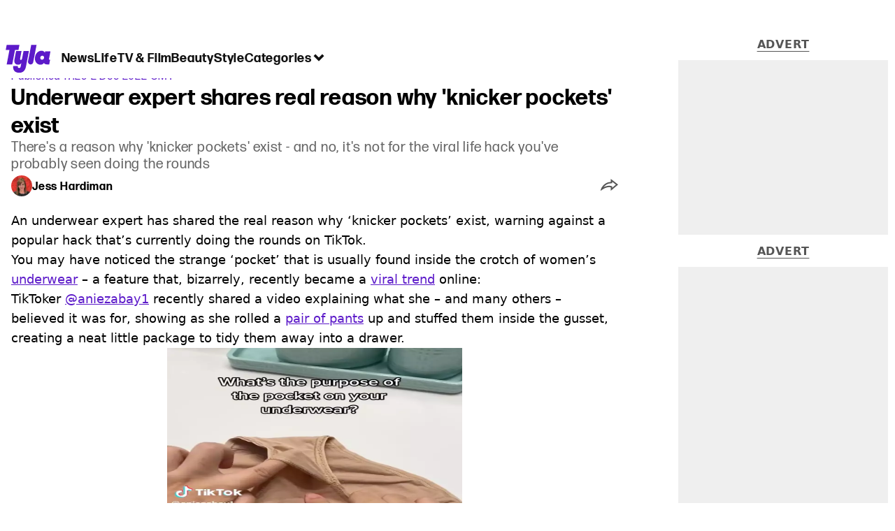

--- FILE ---
content_type: text/html; charset=utf-8
request_url: https://www.tyla.com/life/why-knicker-pockets-exist-100054-20221202
body_size: 44501
content:
<!DOCTYPE html><html lang="en" class="__variable_808634 __variable_664598"><head><meta charSet="utf-8"/><link rel="preconnect" href="https://images.ladbible.com"/><meta name="viewport" content="width=device-width, initial-scale=1, viewport-fit=cover"/><link rel="stylesheet" href="/_next/static/css/46cca27f641898a5.css" data-precedence="next"/><link rel="stylesheet" href="/_next/static/css/187f19f05404d204.css" data-precedence="next"/><link rel="stylesheet" href="/_next/static/css/5d60b4777768f0d9.css" data-precedence="next"/><link rel="stylesheet" href="/_next/static/css/0bd584c151bd1146.css" data-precedence="next"/><link rel="stylesheet" href="/_next/static/css/ceb578d968b05c81.css" data-precedence="next"/><link rel="stylesheet" href="/_next/static/css/ed7e1db956e733c1.css" data-precedence="next"/><link rel="stylesheet" href="/_next/static/css/4b08c77f35402236.css" data-precedence="next"/><link rel="stylesheet" href="/_next/static/css/ca667f0768a42dbd.css" data-precedence="next"/><link rel="stylesheet" href="/_next/static/css/518e2c2fc6e0ebf4.css" data-precedence="next"/><link rel="stylesheet" href="/_next/static/css/fb29bc87fd64187c.css" data-precedence="next"/><link rel="stylesheet" href="/_next/static/css/d18a24a49f36fad4.css" data-precedence="next"/><link rel="stylesheet" href="/_next/static/css/c2e5857e981fa546.css" data-precedence="next"/><link rel="stylesheet" href="/_next/static/css/504f68cc688c2115.css" data-precedence="next"/><link rel="stylesheet" href="/_next/static/css/6118f2fde7aea843.css" data-precedence="next"/><link rel="stylesheet" href="/_next/static/css/6da7356c06c03582.css" data-precedence="next"/><link rel="preload" as="script" fetchPriority="low" href="/_next/static/chunks/webpack-a1c24b5ada7e5c8c.js"/><script src="/_next/static/chunks/4bd1b696-47593f43dcb427ee.js" async=""></script><script src="/_next/static/chunks/1517-70ae2cf4661ceb62.js" async=""></script><script src="/_next/static/chunks/main-app-7d742eca1cfa08a6.js" async=""></script><script src="/_next/static/chunks/4839-71ffa880935cdceb.js" async=""></script><script src="/_next/static/chunks/4919-ca6485904653e297.js" async=""></script><script src="/_next/static/chunks/9834-ef804c25a2536732.js" async=""></script><script src="/_next/static/chunks/1082-81ee260613474b75.js" async=""></script><script src="/_next/static/chunks/7194-ed0807bf7b2ccbd0.js" async=""></script><script src="/_next/static/chunks/977-074571d863122e8a.js" async=""></script><script src="/_next/static/chunks/app/tyla/layout-20aa335a2cf977cd.js" async=""></script><script src="/_next/static/chunks/1046-36e7a6bedfedac24.js" async=""></script><script src="/_next/static/chunks/8713-1e9864e7fcd66f04.js" async=""></script><script src="/_next/static/chunks/9994-ca5b679712c69dc6.js" async=""></script><script src="/_next/static/chunks/1054-abd5b48805f36ab4.js" async=""></script><script src="/_next/static/chunks/4619-002045ff57a09cf0.js" async=""></script><script src="/_next/static/chunks/2082-2bbe0470f9d2bc08.js" async=""></script><script src="/_next/static/chunks/3054-707543728fc57b68.js" async=""></script><script src="/_next/static/chunks/5840-3d96944c81889869.js" async=""></script><script src="/_next/static/chunks/app/tyla/content/%5B...staticLink%5D/page-8f68e93b62254a98.js" async=""></script><script src="/_next/static/chunks/app/tyla/error-db4427d8d7d6cfff.js" async=""></script><link rel="preload" href="https://consent.tyla.com/unified/wrapperMessagingWithoutDetection.js" as="script"/><link rel="preload" href="https://cp.tyla.com/now.js" as="script"/><link rel="preload" href="/_next/static/chunks/3967.94b3b8e0243cd501.js" as="script" fetchPriority="low"/><meta name="next-size-adjust"/><meta name="theme-color" content="#5c1ac9"/><title>Underwear expert shares real reason why &#x27;knicker pockets&#x27; exist </title><meta name="description" content="There&#x27;s a reason why &#x27;knicker pockets&#x27; exist - and no, it&#x27;s not for the viral life hack you&#x27;ve probably seen doing the rounds"/><link rel="manifest" href="/manifest.webmanifest"/><meta name="keywords" content="TikTok, Fashion, Hacks"/><meta name="robots" content="max-video-preview:-1, max-image-preview:large, max-snippet:-1"/><meta name="fb:app_id" content="1436178593339078"/><link rel="canonical" href="https://www.tyla.com/life/why-knicker-pockets-exist-100054-20221202"/><link rel="alternate" type="application/rss+xml" href="https://www.tyla.com/index.rss"/><meta property="og:title" content="Underwear expert shares real reason why &#x27;knicker pockets&#x27; exist"/><meta property="og:description" content="There&#x27;s a reason why &#x27;knicker pockets&#x27; exist - and no, it&#x27;s not for the viral life hack you&#x27;ve probably seen doing the rounds"/><meta property="og:url" content="https://www.tyla.com/life/why-knicker-pockets-exist-100054-20221202"/><meta property="og:site_name" content="Tyla"/><meta property="og:image" content="https://images.ladbible.com/ogimage/v3/assets/blt8bbf16c2d7a209e5/blt11527f3ea9d676c8/638a2f3fe186570f4cfc4e5b/Screenshot_2022-12-02_at_15.58.28.png"/><meta property="og:type" content="website"/><meta name="twitter:card" content="summary_large_image"/><meta name="twitter:creator" content="@tyla"/><meta name="twitter:title" content="Underwear expert shares real reason why &#x27;knicker pockets&#x27; exist"/><meta name="twitter:description" content="There&#x27;s a reason why &#x27;knicker pockets&#x27; exist - and no, it&#x27;s not for the viral life hack you&#x27;ve probably seen doing the rounds"/><meta name="twitter:image" content="https://images.ladbible.com/ogimage/v3/assets/blt8bbf16c2d7a209e5/blt11527f3ea9d676c8/638a2f3fe186570f4cfc4e5b/Screenshot_2022-12-02_at_15.58.28.png"/><link rel="icon" href="/icons/tyla/favicon.ico"/><script src="/_next/static/chunks/polyfills-42372ed130431b0a.js" noModule=""></script></head><body><div class="loading-bar_loader__2fNms" style="--loader-width:0%;--loader-opacity:0"></div><script>(self.__next_s=self.__next_s||[]).push([0,{"children":"window.__GRANULAR__ = {GRAPHQL_CLIENT_URL: \"https://hexa.ladbiblegroup.com/graphql\"}","id":"granular-vars"}])</script><header class="nav_menuOffset__bbM2e nav_nav__x2GRf"><div class="nav_inner__RZKhI"><nav class="nav_mobileHeader__1X4Gt"><div class="nav_navButton__AB6Rn nav_clickable__c_a4R"><button class="nav-button_button__g2MRU" type="button"><svg aria-label="Tyla Logo" xmlns="http://www.w3.org/2000/svg" viewBox="0 0 62 39" version="1.1"><g id="surface1"><path stroke="none" fill-rule="nonzero" fill="var(--tyla-logo-color, var(--color-royal-amethyst))" fill-opacity="1" d="M 13.027344 7.351562 L 9.210938 27.488281 L 1.519531 27.488281 L 5.339844 7.351562 L 0.167969 7.351562 L 1.535156 0.164062 L 19.203125 0.164062 L 17.84375 7.351562 Z M 38.277344 24.480469 L 42.90625 0.164062 L 35.511719 0.164062 L 31.101562 23.214844 C 30.914062 24.289062 31.210938 25.386719 31.902344 26.222656 C 32.59375 27.054688 33.613281 27.535156 34.6875 27.535156 C 36.460938 27.535156 37.972656 26.246094 38.277344 24.480469 Z M 60.847656 20.9375 L 61.671875 20.9375 L 60.425781 27.488281 L 57.371094 27.488281 C 55.003906 27.488281 53.746094 26.664062 53.191406 25.390625 C 52.15625 26.925781 50.605469 27.824219 48.386719 27.859375 C 43.171875 27.9375 39.734375 23.03125 40.773438 17.230469 C 41.769531 11.542969 45.578125 8.398438 49.71875 8.398438 C 52.085938 8.398438 53.609375 9.503906 54.386719 11.148438 L 54.757812 9.179688 L 62.167969 9.179688 L 60.125 19.925781 C 60 20.597656 60.140625 20.9375 60.84375 20.9375 Z M 50.902344 15.363281 C 49.535156 15.363281 48.351562 16.261719 48.09375 17.796875 C 47.796875 19.4375 48.867188 20.902344 50.492188 20.902344 C 51.863281 20.902344 53.007812 19.96875 53.265625 18.433594 C 53.5625 16.78125 52.527344 15.359375 50.898438 15.359375 Z M 24.847656 8.777344 L 22.796875 19.550781 C 22.613281 20.636719 21.90625 21.199219 21.132812 21.199219 C 20.769531 21.210938 20.421875 21.046875 20.195312 20.753906 C 20.011719 20.5 19.941406 20.175781 20 19.867188 L 22.085938 8.820312 L 14.527344 8.820312 L 12.332031 20.375 C 11.410156 25.167969 13.40625 27.859375 17.140625 27.859375 C 19.355469 27.859375 20.761719 27.113281 21.796875 25.613281 L 20.9375 30.160156 C 20.714844 31.433594 20.121094 32.519531 18.792969 32.519531 C 17.644531 32.519531 16.640625 31.917969 17.0625 29.675781 L 10.621094 29.675781 C 10.621094 29.675781 8.824219 38.761719 18.496094 39.144531 C 24.8125 39.390625 27.40625 35.175781 28.328125 29.9375 L 32.339844 8.773438 Z M 24.847656 8.777344 "></path></g></svg><span>Menu</span></button></div><div class="nav_navLogo__l_PRc"><a class="logo-link_link__LJxzo" href="/"><svg aria-label="Tyla Logo" xmlns="http://www.w3.org/2000/svg" viewBox="0 0 62 39" version="1.1"><g id="surface1"><path stroke="none" fill-rule="nonzero" fill="var(--tyla-logo-color, var(--color-royal-amethyst))" fill-opacity="1" d="M 13.027344 7.351562 L 9.210938 27.488281 L 1.519531 27.488281 L 5.339844 7.351562 L 0.167969 7.351562 L 1.535156 0.164062 L 19.203125 0.164062 L 17.84375 7.351562 Z M 38.277344 24.480469 L 42.90625 0.164062 L 35.511719 0.164062 L 31.101562 23.214844 C 30.914062 24.289062 31.210938 25.386719 31.902344 26.222656 C 32.59375 27.054688 33.613281 27.535156 34.6875 27.535156 C 36.460938 27.535156 37.972656 26.246094 38.277344 24.480469 Z M 60.847656 20.9375 L 61.671875 20.9375 L 60.425781 27.488281 L 57.371094 27.488281 C 55.003906 27.488281 53.746094 26.664062 53.191406 25.390625 C 52.15625 26.925781 50.605469 27.824219 48.386719 27.859375 C 43.171875 27.9375 39.734375 23.03125 40.773438 17.230469 C 41.769531 11.542969 45.578125 8.398438 49.71875 8.398438 C 52.085938 8.398438 53.609375 9.503906 54.386719 11.148438 L 54.757812 9.179688 L 62.167969 9.179688 L 60.125 19.925781 C 60 20.597656 60.140625 20.9375 60.84375 20.9375 Z M 50.902344 15.363281 C 49.535156 15.363281 48.351562 16.261719 48.09375 17.796875 C 47.796875 19.4375 48.867188 20.902344 50.492188 20.902344 C 51.863281 20.902344 53.007812 19.96875 53.265625 18.433594 C 53.5625 16.78125 52.527344 15.359375 50.898438 15.359375 Z M 24.847656 8.777344 L 22.796875 19.550781 C 22.613281 20.636719 21.90625 21.199219 21.132812 21.199219 C 20.769531 21.210938 20.421875 21.046875 20.195312 20.753906 C 20.011719 20.5 19.941406 20.175781 20 19.867188 L 22.085938 8.820312 L 14.527344 8.820312 L 12.332031 20.375 C 11.410156 25.167969 13.40625 27.859375 17.140625 27.859375 C 19.355469 27.859375 20.761719 27.113281 21.796875 25.613281 L 20.9375 30.160156 C 20.714844 31.433594 20.121094 32.519531 18.792969 32.519531 C 17.644531 32.519531 16.640625 31.917969 17.0625 29.675781 L 10.621094 29.675781 C 10.621094 29.675781 8.824219 38.761719 18.496094 39.144531 C 24.8125 39.390625 27.40625 35.175781 28.328125 29.9375 L 32.339844 8.773438 Z M 24.847656 8.777344 "></path></g></svg></a></div><ul class="quick-links_linkContainer__lUoVk"><li class="quickLink"><div class="quick-link_desktopElements__XCcZq"><a rel="noreferrer" class="quick-link_anchor__ysKv_" href="/news"><div class="quick-link_quickLink__O8Ynj"><span class="quick-link_text__XEElB ">News</span></div></a></div></li><li class="quickLink"><div class="quick-link_desktopElements__XCcZq"><a rel="noreferrer" class="quick-link_anchor__ysKv_" href="/life"><div class="quick-link_quickLink__O8Ynj"><span class="quick-link_text__XEElB ">Life</span></div></a></div></li><li class="quickLink"><div class="quick-link_desktopElements__XCcZq"><a rel="noreferrer" class="quick-link_anchor__ysKv_" href="/tv-and-film"><div class="quick-link_quickLink__O8Ynj"><span class="quick-link_text__XEElB ">TV &amp; Film</span></div></a></div></li><li class="quickLink"><div class="quick-link_desktopElements__XCcZq"><a rel="noreferrer" class="quick-link_anchor__ysKv_" href="/beauty"><div class="quick-link_quickLink__O8Ynj"><span class="quick-link_text__XEElB ">Beauty</span></div></a></div></li><li class="quickLink"><div class="quick-link_desktopElements__XCcZq"><a rel="noreferrer" class="quick-link_anchor__ysKv_" href="/style"><div class="quick-link_quickLink__O8Ynj"><span class="quick-link_text__XEElB ">Style</span></div></a></div></li></ul></nav><div class="menu_menu__0wPhA "><ul class="menu_menuList__5ZLGo" data-testid="top-level-items"><li class="menu_subList__LcB2v"><div class="lightning_bordered__5S_No lightning_lightning__ORdcp"><div class="lightning_inner__gJI_5"><a href="/">Home</a></div></div></li><li class="menu_topLevel__CApmW"><div class="lightning_bordered__5S_No lightning_lightning__ORdcp"><div class="lightning_inner__gJI_5"><a href="/news">News</a></div></div><div class="menu_subList__LcB2v"><div class="lightning_bordered__5S_No lightning_lightning__ORdcp"><div class="lightning_inner__gJI_5"><ul data-testid="sub-items"><li><a data-is-server="false" href="/celebrity">Celebrity</a></li><li><a data-is-server="false" href="/entertainment">Entertainment</a></li><li><a data-is-server="false" href="/politics">Politics</a></li><li><a data-is-server="false" href="/royal-family">Royal Family</a></li></ul></div></div></div></li><li class="menu_topLevel__CApmW"><div class="lightning_bordered__5S_No lightning_lightning__ORdcp"><div class="lightning_inner__gJI_5"><a href="/life">Life</a></div></div><div class="menu_subList__LcB2v"><div class="lightning_bordered__5S_No lightning_lightning__ORdcp"><div class="lightning_inner__gJI_5"><ul data-testid="sub-items"><li><a data-is-server="false" href="/animals">Animals</a></li><li><a data-is-server="false" href="/food-and-drink">Food &amp; Drink</a></li><li><a data-is-server="false" href="/womens-health">Women&#x27;s Health</a></li><li><a data-is-server="false" href="/uokm8">Mental Health</a></li><li><a data-is-server="false" href="/sex-and-relationships">Sex &amp; Relationships</a></li><li><a data-is-server="false" href="/travel">Travel</a></li><li><a data-is-server="false" href="/real-life">Real Life</a></li></ul></div></div></div></li><li class="menu_topLevel__CApmW"><div class="lightning_bordered__5S_No lightning_lightning__ORdcp"><div class="lightning_inner__gJI_5"><a href="/tv-and-film">TV &amp; Film</a></div></div><div class="menu_subList__LcB2v"><div class="lightning_bordered__5S_No lightning_lightning__ORdcp"><div class="lightning_inner__gJI_5"><ul data-testid="sub-items"><li><a data-is-server="false" href="/true-crime">True Crime</a></li><li><a data-is-server="false" href="/documentaries">Documentaries</a></li><li><a data-is-server="false" href="/netflix">Netflix</a></li><li><a data-is-server="false" href="/bbc">BBC</a></li><li><a data-is-server="false" href="/itv">ITV</a></li><li><a data-is-server="false" href="/tyla-recommends">Tyla Recommends</a></li></ul></div></div></div></li><li class="menu_topLevel__CApmW"><div class="lightning_bordered__5S_No lightning_lightning__ORdcp"><div class="lightning_inner__gJI_5"><a href="/beauty">Beauty</a></div></div><div class="menu_subList__LcB2v"><div class="lightning_bordered__5S_No lightning_lightning__ORdcp"><div class="lightning_inner__gJI_5"><ul data-testid="sub-items"><li><a data-is-server="false" href="/hair">Hair</a></li><li><a data-is-server="false" href="/make-up">Make-up</a></li><li><a data-is-server="false" href="/skincare">Skincare</a></li></ul></div></div></div></li><li class="menu_topLevel__CApmW"><div class="lightning_bordered__5S_No lightning_lightning__ORdcp"><div class="lightning_inner__gJI_5"><a href="/style">Style</a></div></div><div class="menu_subList__LcB2v"><div class="lightning_bordered__5S_No lightning_lightning__ORdcp"><div class="lightning_inner__gJI_5"><ul data-testid="sub-items"><li><a data-is-server="false" href="/home">Home</a></li><li><a data-is-server="false" href="/fashion">Fashion</a></li><li><a data-is-server="false" href="/shopping">Shopping</a></li></ul></div></div></div></li><li class="menu_topLevel__CApmW  menu_categories__raXRO categories"><div class="lightning_bordered__5S_No lightning_lightning__ORdcp"><div class="lightning_inner__gJI_5"><button class="menu_categoriesButton__QoZD_" type="button">Categories<svg xmlns="http://www.w3.org/2000/svg" width="20" height="20" viewBox="0 0 20 20"><path fill="currentColor" d="M10 9.727l6.364-6.363L20 7l-6.364 6.364L10 17 0 7l3.636-3.636z"></path></svg></button></div></div></li></ul><div class="progress-nodes_verticalLine__tvCd_"><div class="progress-nodes_nodeContainer__pOJSo" data-testid="progress-nodes"><button type="button" class="progress-nodes_nodeWrapper__gj8LD" label="Node"><div class="progress-nodes_node__3J870" style="opacity:50%"></div></button><button type="button" class="progress-nodes_nodeWrapper__gj8LD" label="Node"><div class="progress-nodes_node__3J870" style="opacity:undefined%"></div></button><button type="button" class="progress-nodes_nodeWrapper__gj8LD" label="Node"><div class="progress-nodes_node__3J870" style="opacity:undefined%"></div></button><button type="button" class="progress-nodes_nodeWrapper__gj8LD" label="Node"><div class="progress-nodes_node__3J870" style="opacity:undefined%"></div></button><button type="button" class="progress-nodes_nodeWrapper__gj8LD" label="Node"><div class="progress-nodes_node__3J870" style="opacity:undefined%"></div></button></div></div></div></div></header><main><!--$?--><template id="B:0"></template><div class="article-page-skeleton_background__h2J4n"></div><section class="article-page-skeleton_articleTemplate__wf_AG"><div class="article-page-skeleton_leftColumn__28Isu"><div class="article-page-skeleton_featuredImage__TCTAW skeleton"></div><div class="article-page-skeleton_articleMeta__CtmfM"><div class="article-page-skeleton_title__NiWuq skeleton"></div><div class="article-page-skeleton_summary__TaOt4 skeleton"></div><div class="article-page-skeleton_authorWrapper__spgI2"><div class="article-page-skeleton_authorImage__jHoQL skeleton"></div><div class="article-page-skeleton_authorName__J7i7J skeleton"></div></div><div class="article-page-skeleton_time__QyPx_ skeleton"></div></div><div class="article-page-skeleton_body__Lm23z"><div class="article-page-skeleton_bodyBlock__Dv089"><div class="article-page-skeleton_text__67dM1 skeleton"></div><div class="article-page-skeleton_text__67dM1 skeleton"></div><div class="article-page-skeleton_text__67dM1 skeleton"></div><div class="article-page-skeleton_text__67dM1 skeleton"></div></div><div class="article-page-skeleton_bodyBlock__Dv089"><div class="article-page-skeleton_text__67dM1 skeleton"></div><div class="article-page-skeleton_text__67dM1 skeleton"></div><div class="article-page-skeleton_text__67dM1 skeleton"></div><div class="article-page-skeleton_text__67dM1 skeleton"></div></div><div class="article-page-skeleton_embed__E6BSi skeleton"></div><div class="article-page-skeleton_bodyBlock__Dv089"><div class="article-page-skeleton_text__67dM1 skeleton"></div><div class="article-page-skeleton_text__67dM1 skeleton"></div><div class="article-page-skeleton_text__67dM1 skeleton"></div><div class="article-page-skeleton_text__67dM1 skeleton"></div></div><div class="article-page-skeleton_bodyBlock__Dv089"><div class="article-page-skeleton_text__67dM1 skeleton"></div><div class="article-page-skeleton_text__67dM1 skeleton"></div><div class="article-page-skeleton_text__67dM1 skeleton"></div><div class="article-page-skeleton_text__67dM1 skeleton"></div></div></div></div><div class="article-page-skeleton_rightColumn__S5tWK"><span class="article-page-skeleton_advert__RoXpj skeleton"></span><span class="article-page-skeleton_advert__RoXpj skeleton" style="--custom-height:600px"></span><span class="article-page-skeleton_advert__RoXpj skeleton"></span></div></section><!--/$--></main><footer class="footer_footer__IaZdr"><div class="footer_inner__Qj8qs"><div class="footer_links__731Yg"><div class="footer-links_links__QuEBb"><ul><li><a class="footer-links_link__lUYgh" target="_blank" href="/cdn-cgi/l/email-protection#dbbabfadbea9afb2a8b2b5bc9bafb3beb7babfb9b2b9b7bebca9b4aeabf5b8b4b6e4a8aeb9b1beb8afe69abfadbea9afb2a8b2b5bc">Advertise</a></li><li><a class="footer-links_link__lUYgh" target="_blank" href="http://www.ladbiblegroup.com/terms-conditions/">Terms</a></li><li><a class="footer-links_link__lUYgh" target="_blank" href="http://www.ladbiblegroup.com/privacy/">Privacy &amp; Cookies</a></li><li><a class="footer-links_link__lUYgh" target="_blank" href="http://www.ladbiblegroup.com/">LADbible Group</a></li><li><a class="footer-links_link__lUYgh" target="_blank" href="https://www.ladbible.com/">LADbible</a></li><li><a class="footer-links_link__lUYgh" target="_blank" href="https://www.unilad.com/">UNILAD</a></li><li><a class="footer-links_link__lUYgh" target="_blank" href="https://www.sportbible.com/">SPORTbible</a></li><li><a class="footer-links_link__lUYgh" target="_blank" href="https://www.gamingbible.com/">GAMINGbible</a></li><li><a class="footer-links_link__lUYgh" target="_blank" href="https://www.uniladtech.com/">UNILAD Tech</a></li><li><a class="footer-links_link__lUYgh" target="_blank" href="https://www.foodbible.com/">FOODbible</a></li><li><a class="footer-links_link__lUYgh" target="_blank" href="http://www.thecontentbible.com/">License Our Content</a></li><li><a class="footer-links_link__lUYgh" href="/about-and-contact">About Us &amp; Contact</a></li><li><a class="footer-links_link__lUYgh" target="_blank" href="https://jobs.ladbiblegroup.com/">Jobs</a></li><li><a class="footer-links_link__lUYgh" href="/latest">Latest</a></li><li><a class="footer-links_link__lUYgh" href="/index/tags">Topics A-Z</a></li><li><a class="footer-links_link__lUYgh" href="/index/authors">Authors</a></li><li><button class="footer-links_link__lUYgh footer-links_privacy__1tk3b" type="button" id="pmLink">Privacy Settings</button></li></ul></div></div><div class="footer_socials__FYr9t"><div class="social-links_container__qZM_6"><div class="social-links_socials__idRw7"><a target="_blank" href="https://www.facebook.com/tyla"><div class="social-icon_socialIcon__qz1Nv" data-testid="icon-facebook"><svg xmlns="http://www.w3.org/2000/svg" fill="none" viewBox="0 0 50 50" role="img"><title>Facebook</title><path fill="currentColor" d="M18.63,50H28.8V24.79h7.1l0.75-8.43H28.8c0,0,0-3.15,0-4.8c0-2,0.4-2.78,2.35-2.78c1.56,0,5.51,0,5.51,0V0c0,0-5.8,0-7.05,0c-7.58,0-10.99,3.3-10.99,9.6c0,5.5,0,6.74,0,6.74h-5.3v8.54h5.3V50z"></path></svg></div></a><a target="_blank" href="https://www.instagram.com/tyla.official/"><div class="social-icon_socialIcon__qz1Nv" data-testid="icon-insta"><svg viewBox="0 0 50 50" fill="none" xmlns="http://www.w3.org/2000/svg" role="img"><title>Instagram</title><path fill="currentColor" d="M25.02,4.62c6.68,0,7.46,0,10.09,0.15c1.58,0.03,3.15,0.31,4.64,0.85c1.08,0.4,2.06,1.04,2.86,1.87c0.83,0.8,1.48,1.77,1.88,2.85c0.55,1.48,0.84,3.04,0.85,4.62c0.13,2.62,0.15,3.42,0.15,10.06c0,6.64,0,7.42-0.15,10.04c-0.01,1.58-0.3,3.14-0.85,4.62c-0.41,1.08-1.05,2.06-1.88,2.87c-0.8,0.82-1.78,1.45-2.86,1.86c-1.49,0.55-3.05,0.84-4.64,0.86c-2.63,0.11-3.41,0.13-10.09,0.13c-6.68,0-7.45-0.08-10.14-0.08c-1.58-0.02-3.15-0.31-4.64-0.86c-1.08-0.4-2.05-1.03-2.86-1.86c-0.83-0.8-1.47-1.78-1.88-2.87c-0.55-1.48-0.84-3.04-0.85-4.62c-0.13-2.62-0.15-3.4-0.15-10.04c0-6.64,0-7.44,0.15-10.06c0.01-1.58,0.3-3.14,0.85-4.62c0.4-1.08,1.04-2.05,1.88-2.85c0.8-0.83,1.78-1.47,2.86-1.87c1.49-0.53,3.06-0.82,4.64-0.85c2.63-0.13,3.41-0.15,10.08-0.15L25.02,4.62z M24.96,0.19c-6.78,0-7.63,0-10.29,0.15c-2.07,0.04-4.11,0.43-6.04,1.16C6.96,2.11,5.45,3.09,4.2,4.36C2.93,5.6,1.95,7.11,1.32,8.77c-0.73,1.93-1.13,3.97-1.16,6.04C0.03,17.46,0,18.31,0,25.07c0,6.76,0,7.6,0.16,10.26c0.04,2.06,0.43,4.11,1.16,6.04c0.63,1.66,1.61,3.16,2.87,4.4c1.27,1.26,2.81,2.22,4.49,2.82c1.94,0.71,3.98,1.1,6.04,1.16c2.66,0.11,3.51,0.15,10.29,0.15c6.78,0,7.64,0,10.31-0.15c2.06-0.05,4.11-0.44,6.04-1.16c1.67-0.63,3.18-1.61,4.43-2.88c1.27-1.24,2.25-2.74,2.87-4.4c0.73-1.93,1.12-3.98,1.16-6.04C49.97,32.6,50,31.76,50,25c0-6.76,0-7.6-0.16-10.26c-0.03-2.06-0.43-4.11-1.16-6.04c-0.62-1.66-1.6-3.17-2.87-4.41c-1.25-1.27-2.76-2.24-4.43-2.87c-1.93-0.73-3.98-1.12-6.04-1.16c-2.66-0.13-3.51-0.15-10.31-0.15"></path><path fill="currentColor" d="M25.02,12.2c-1.68,0-3.35,0.33-4.9,0.97c-1.55,0.64-2.97,1.58-4.16,2.77s-2.13,2.6-2.77,4.15c-0.64,1.55-0.97,3.21-0.97,4.89c0,3.38,1.35,6.63,3.75,9.02c2.4,2.39,5.66,3.74,9.06,3.74c1.68,0,3.35-0.33,4.91-0.97c1.56-0.64,2.97-1.58,4.16-2.77s2.14-2.59,2.78-4.14c0.64-1.55,0.98-3.21,0.98-4.89c0-1.68-0.33-3.34-0.97-4.89c-0.64-1.55-1.59-2.96-2.78-4.15s-2.61-2.13-4.16-2.77C28.38,12.53,26.71,12.2,25.02,12.2z M25.02,33.27c-2.2,0-4.32-0.87-5.88-2.43c-1.56-1.55-2.44-3.66-2.44-5.86c0-1.09,0.21-2.17,0.63-3.18c0.42-1.01,1.03-1.92,1.8-2.69c0.77-0.77,1.69-1.38,2.7-1.8c1.01-0.42,2.09-0.63,3.19-0.63c2.21,0,4.33,0.87,5.89,2.43c1.56,1.56,2.44,3.67,2.44,5.87c0,1.09-0.22,2.17-0.63,3.17c-0.42,1.01-1.03,1.92-1.81,2.69c-0.77,0.77-1.69,1.38-2.7,1.8C27.2,33.06,26.12,33.27,25.02,33.27z"></path></svg></div></a><a target="_blank" href="https://x.com/tyla"><div class="social-icon_socialIcon__qz1Nv" data-testid="icon-x"><svg xmlns="http://www.w3.org/2000/svg" fill="none" viewBox="0 0 50 50" role="img"><title>X</title><path fill="currentColor" stroke="currentColor" stroke-width="0.5" d="M0.12,1.6l19.3,25.81L0,48.4h4.37l17.01-18.37L35.12,48.4H50L29.61,21.14L47.69,1.6h-4.37L27.66,18.52L15,1.6H0.12z M6.55,4.82h6.84l30.18,40.36h-6.84L6.55,4.82z"></path></svg></div></a><a target="_blank" href="https://www.threads.net/@tyla.official"><div class="social-icon_socialIcon__qz1Nv" data-testid="icon-threads"><svg role="img" viewBox="0 0 50 50" xmlns="http://www.w3.org/2000/svg"><title>Threads</title><path fill="currentColor" d="M36.96,23.17c-0.21-0.11-0.43-0.21-0.65-0.29c-0.38-7.12-4.27-11.19-10.79-11.23c-0.03,0-0.06,0-0.09,0c-3.91,0-7.15,1.67-9.15,4.7l3.58,2.46c1.49-2.27,3.84-2.74,5.57-2.74c0.02,0,0.04,0,0.06,0c2.15,0.01,3.77,0.63,4.81,1.86c0.76,0.89,1.28,2.11,1.53,3.66c-1.9-0.32-3.96-0.43-6.17-0.3c-6.2,0.36-10.19,3.97-9.92,9c0.14,2.55,1.41,4.75,3.57,6.18c1.84,1.21,4.2,1.8,6.66,1.67c3.24-0.19,5.79-1.42,7.56-3.68c1.36-1.72,2.21-3.95,2.58-6.76c1.55,0.94,2.7,2.17,3.33,3.64c1.07,2.51,1.14,6.63-2.23,9.99c-2.95,2.95-6.49,4.22-11.85,4.26c-5.94-0.04-10.43-1.94-13.35-5.66C9.28,36.45,7.87,31.43,7.81,25c0.06-6.43,1.47-11.45,4.21-14.92c2.92-3.72,7.41-5.62,13.35-5.66c5.99,0.04,10.56,1.95,13.58,5.68c1.49,1.84,2.61,4.13,3.35,6.82l4.21-1.12c-0.9-3.3-2.31-6.14-4.23-8.51C38.39,2.5,32.71,0.05,25.39,0h-0.03C18.04,0.05,12.42,2.51,8.64,7.31c-3.36,4.27-5.09,10.21-5.15,17.67v0.04c0.06,7.45,1.79,13.4,5.15,17.67c3.78,4.8,9.4,7.27,16.72,7.31h0.03c6.49-0.05,11.07-1.75,14.85-5.52c4.93-4.93,4.79-11.11,3.16-14.91C42.23,26.85,40,24.64,36.96,23.17z M25.74,33.73c-2.71,0.15-5.55-1.07-5.68-3.68c-0.1-1.94,1.38-4.1,5.85-4.37c0.52-0.03,1.02-0.04,1.51-0.04c1.62,0,3.13,0.16,4.52,0.46C31.42,32.54,28.4,33.58,25.74,33.73z"></path></svg></div></a><a target="_blank" href="https://www.tiktok.com/@tyla?lang=en"><div class="social-icon_socialIcon__qz1Nv" data-testid="icon-tiktok"><svg viewBox="0 0 50 50" fill="none" xmlns="http://www.w3.org/2000/svg" role="img"><title>TikTok</title><path fill="currentColor" d="M46.64,12.18c0-0.22-0.01-0.24-0.24-0.23c-0.57,0-1.13-0.06-1.68-0.15c-2.02-0.3-8.58-3.76-9.69-9.41c-0.02-0.11-0.27-1.51-0.27-2.11c0-0.26,0-0.27-0.26-0.27c-0.06,0-0.12,0-0.18,0C31.76,0,29.2,0,26.63,0c-0.52,0-0.45-0.06-0.45,0.45c0,11.18,0,22.35,0,33.53c0,0.42-0.01,0.83-0.09,1.24c-0.39,2.16-1.49,3.86-3.35,5.01c-1.61,1-3.37,1.29-5.23,0.91c-0.59-0.12-1.14-0.34-1.69-0.56c-0.05-0.04-0.09-0.08-0.13-0.12c-0.18-0.16-0.39-0.29-0.59-0.43c-2.37-1.65-3.5-3.94-3.16-6.81c0.35-2.91,2.01-4.89,4.76-5.9c0.82-0.3,1.68-0.43,2.56-0.38c0.57,0.03,1.13,0.1,1.67,0.26c0.19,0.05,0.29-0.01,0.3-0.21c0-0.07,0-0.14,0-0.21c0-2.01-0.07-6.39-0.09-6.4c0-0.57,0-1.16,0.02-1.73c0-0.17-0.08-0.2-0.22-0.21c-1.04-0.12-2.07-0.15-3.11-0.07c-1.44,0.1-2.83,0.4-4.19,0.89c-2.16,0.78-4.06,1.99-5.69,3.6c-1.41,1.39-2.51,2.98-3.32,4.79c-0.78,1.72-1.22,3.54-1.34,5.42c-0.05,0.82-0.05,1.64,0.03,2.46c0.1,1.13,0.32,2.24,0.66,3.33c0.98,3.12,2.78,5.67,5.33,7.7c0.26,0.21,0.51,0.43,0.82,0.56c0.13,0.12,0.26,0.23,0.39,0.35c0.41,0.31,0.85,0.58,1.32,0.8c2.85,1.41,5.85,1.99,9.02,1.6c4.11-0.51,7.53-2.33,10.22-5.48c2.53-2.97,3.76-6.44,3.79-10.34c0.03-5.57,0.01-11.13,0.01-16.7c0-0.13-0.07-0.32,0.07-0.39c0.11-0.05,0.23,0.1,0.34,0.17c2.06,1.36,4.29,2.35,6.69,2.9c1.4,0.32,2.81,0.52,4.26,0.52c0.45,0,0.51-0.02,0.51-0.48C46.74,18.1,46.64,12.7,46.64,12.18L46.64,12.18z"></path></svg></div></a></div></div></div><div class="footer_submit__T_J4g"><div class="submit-content_submit__jIIv7"><div class="lightning_bordered__5S_No lightning_thinBorder___8yI8 lightning_lightning__ORdcp"><div class="lightning_inner__gJI_5 lightning_thinBorder___8yI8"><a target="_blank" class="submit-content_submitContent__o5zTk" href="/submit">Submit Your Content</a></div></div></div></div></div></footer><script data-cfasync="false" src="/cdn-cgi/scripts/5c5dd728/cloudflare-static/email-decode.min.js"></script><script src="/_next/static/chunks/webpack-a1c24b5ada7e5c8c.js" async=""></script><div hidden id="S:0"><script id="content-json-ld" type="application/ld+json">{"@context":"https://schema.org","@type":"NewsArticle","mainEntityOfPage":{"@type":"WebPage","@id":"https://www.tyla.com/life/why-knicker-pockets-exist-100054-20221202"},"headline":"Underwear expert shares real reason why 'knicker pockets' exist ","description":"There's a reason why 'knicker pockets' exist - and no, it's not for the viral life hack you've probably seen doing the rounds","image":{"@type":"ImageObject","url":"https://images.ladbible.com/resize?type=webp&quality=70&width=1200&fit=contain&gravity=auto&url=https://images.ladbiblegroup.com/v3/assets/blt8bbf16c2d7a209e5/blt11527f3ea9d676c8/638a2f3fe186570f4cfc4e5b/Screenshot_2022-12-02_at_15.58.28.png","width":1200,"height":675},"datePublished":"2022-12-02T17:29:48.102Z","dateModified":"2022-12-02T17:29:45.905Z","articleSection":["Life"],"keywords":["TikTok","Fashion","Hacks"],"author":{"@type":"Person","name":"Jess Hardiman","url":"https://www.tyla.com/author/jess-hardiman"},"publisher":{"@type":"Organization","name":"tyla","logo":{"@type":"ImageObject","url":"https://www.tyla.com/_next/static/media/tyla.89eff964.png","width":116,"height":72}}}</script><script id="breadcrumb-json-ld" type="application/ld+json">[{"@context":"https://schema.org","@type":"BreadcrumbList","itemListElement":[{"@type":"ListItem","position":1,"name":"life","item":"https://www.tyla.com/life"}]}]</script><template id="P:1"></template></div><script>(self.__next_f=self.__next_f||[]).push([0])</script><script>self.__next_f.push([1,"12:\"$Sreact.fragment\"\n13:I[15244,[],\"\"]\n14:I[43866,[],\"\"]\n17:I[86213,[],\"OutletBoundary\"]\n19:I[86213,[],\"MetadataBoundary\"]\n1b:I[86213,[],\"ViewportBoundary\"]\n1d:I[34835,[],\"\"]\n1e:I[95693,[\"4839\",\"static/chunks/4839-71ffa880935cdceb.js\",\"4919\",\"static/chunks/4919-ca6485904653e297.js\",\"9834\",\"static/chunks/9834-ef804c25a2536732.js\",\"1082\",\"static/chunks/1082-81ee260613474b75.js\",\"7194\",\"static/chunks/7194-ed0807bf7b2ccbd0.js\",\"977\",\"static/chunks/977-074571d863122e8a.js\",\"2804\",\"static/chunks/app/tyla/layout-20aa335a2cf977cd.js\"],\"LoadingBar\"]\n1:HL[\"/_next/static/media/1143171d77dca411-s.p.woff2\",\"font\",{\"crossOrigin\":\"\",\"type\":\"font/woff2\"}]\n2:HL[\"/_next/static/media/4048ba674b6329e4-s.p.woff2\",\"font\",{\"crossOrigin\":\"\",\"type\":\"font/woff2\"}]\n3:HL[\"/_next/static/css/46cca27f641898a5.css\",\"style\"]\n4:HL[\"/_next/static/css/187f19f05404d204.css\",\"style\"]\n5:HL[\"/_next/static/css/5d60b4777768f0d9.css\",\"style\"]\n6:HL[\"/_next/static/css/0bd584c151bd1146.css\",\"style\"]\n7:HL[\"/_next/static/css/ceb578d968b05c81.css\",\"style\"]\n8:HL[\"/_next/static/css/ed7e1db956e733c1.css\",\"style\"]\n9:HL[\"/_next/static/css/4b08c77f35402236.css\",\"style\"]\na:HL[\"/_next/static/css/ca667f0768a42dbd.css\",\"style\"]\nb:HL[\"/_next/static/css/518e2c2fc6e0ebf4.css\",\"style\"]\nc:HL[\"/_next/static/css/fb29bc87fd64187c.css\",\"style\"]\nd:HL[\"/_next/static/css/d18a24a49f36fad4.css\",\"style\"]\ne:HL[\"/_next/static/css/c2e5857e981fa546.css\",\"style\"]\nf:HL[\"/_next/static/css/504f68cc688c2115.css\",\"style\"]\n10:HL[\"/_next/static/css/6118f2fde7aea843.css\",\"style\"]\n11:HL[\"/_next/static/css/6da7356c06c03582.css\",\"style\"]\n"])</script><script>self.__next_f.push([1,"0:{\"P\":null,\"b\":\"Kiw3AbfOSraBQ2qhjrGWU\",\"p\":\"\",\"c\":[\"\",\"life\",\"why-knicker-pockets-exist-100054-20221202?geo=us\u0026isUSA\"],\"i\":false,\"f\":[[[\"\",{\"children\":[\"tyla\",{\"children\":[\"content\",{\"children\":[[\"staticLink\",\"life/why-knicker-pockets-exist-100054-20221202\",\"c\"],{\"children\":[\"__PAGE__?{\\\"geo\\\":\\\"us\\\",\\\"isUSA\\\":\\\"\\\"}\",{}]}]}]},\"$undefined\",\"$undefined\",true]}],[\"\",[\"$\",\"$12\",\"c\",{\"children\":[null,[\"$\",\"$L13\",null,{\"parallelRouterKey\":\"children\",\"segmentPath\":[\"children\"],\"error\":\"$undefined\",\"errorStyles\":\"$undefined\",\"errorScripts\":\"$undefined\",\"template\":[\"$\",\"$L14\",null,{}],\"templateStyles\":\"$undefined\",\"templateScripts\":\"$undefined\",\"notFound\":[[\"$\",\"title\",null,{\"children\":\"404: This page could not be found.\"}],[\"$\",\"div\",null,{\"style\":{\"fontFamily\":\"system-ui,\\\"Segoe UI\\\",Roboto,Helvetica,Arial,sans-serif,\\\"Apple Color Emoji\\\",\\\"Segoe UI Emoji\\\"\",\"height\":\"100vh\",\"textAlign\":\"center\",\"display\":\"flex\",\"flexDirection\":\"column\",\"alignItems\":\"center\",\"justifyContent\":\"center\"},\"children\":[\"$\",\"div\",null,{\"children\":[[\"$\",\"style\",null,{\"dangerouslySetInnerHTML\":{\"__html\":\"body{color:#000;background:#fff;margin:0}.next-error-h1{border-right:1px solid rgba(0,0,0,.3)}@media (prefers-color-scheme:dark){body{color:#fff;background:#000}.next-error-h1{border-right:1px solid rgba(255,255,255,.3)}}\"}}],[\"$\",\"h1\",null,{\"className\":\"next-error-h1\",\"style\":{\"display\":\"inline-block\",\"margin\":\"0 20px 0 0\",\"padding\":\"0 23px 0 0\",\"fontSize\":24,\"fontWeight\":500,\"verticalAlign\":\"top\",\"lineHeight\":\"49px\"},\"children\":\"404\"}],[\"$\",\"div\",null,{\"style\":{\"display\":\"inline-block\"},\"children\":[\"$\",\"h2\",null,{\"style\":{\"fontSize\":14,\"fontWeight\":400,\"lineHeight\":\"49px\",\"margin\":0},\"children\":\"This page could not be found.\"}]}]]}]}]],\"notFoundStyles\":[]}]]}],{\"children\":[\"tyla\",[\"$\",\"$12\",\"c\",{\"children\":[[[\"$\",\"link\",\"0\",{\"rel\":\"stylesheet\",\"href\":\"/_next/static/css/46cca27f641898a5.css\",\"precedence\":\"next\",\"crossOrigin\":\"$undefined\",\"nonce\":\"$undefined\"}],[\"$\",\"link\",\"1\",{\"rel\":\"stylesheet\",\"href\":\"/_next/static/css/187f19f05404d204.css\",\"precedence\":\"next\",\"crossOrigin\":\"$undefined\",\"nonce\":\"$undefined\"}],[\"$\",\"link\",\"2\",{\"rel\":\"stylesheet\",\"href\":\"/_next/static/css/5d60b4777768f0d9.css\",\"precedence\":\"next\",\"crossOrigin\":\"$undefined\",\"nonce\":\"$undefined\"}],[\"$\",\"link\",\"3\",{\"rel\":\"stylesheet\",\"href\":\"/_next/static/css/0bd584c151bd1146.css\",\"precedence\":\"next\",\"crossOrigin\":\"$undefined\",\"nonce\":\"$undefined\"}],[\"$\",\"link\",\"4\",{\"rel\":\"stylesheet\",\"href\":\"/_next/static/css/ceb578d968b05c81.css\",\"precedence\":\"next\",\"crossOrigin\":\"$undefined\",\"nonce\":\"$undefined\"}],[\"$\",\"link\",\"5\",{\"rel\":\"stylesheet\",\"href\":\"/_next/static/css/ed7e1db956e733c1.css\",\"precedence\":\"next\",\"crossOrigin\":\"$undefined\",\"nonce\":\"$undefined\"}]],\"$L15\"]}],{\"children\":[\"content\",[\"$\",\"$12\",\"c\",{\"children\":[null,[\"$\",\"$L13\",null,{\"parallelRouterKey\":\"children\",\"segmentPath\":[\"children\",\"tyla\",\"children\",\"content\",\"children\"],\"error\":\"$undefined\",\"errorStyles\":\"$undefined\",\"errorScripts\":\"$undefined\",\"template\":[\"$\",\"$L14\",null,{}],\"templateStyles\":\"$undefined\",\"templateScripts\":\"$undefined\",\"notFound\":\"$undefined\",\"notFoundStyles\":\"$undefined\"}]]}],{\"children\":[[\"staticLink\",\"life/why-knicker-pockets-exist-100054-20221202\",\"c\"],[\"$\",\"$12\",\"c\",{\"children\":[null,[\"$\",\"$L13\",null,{\"parallelRouterKey\":\"children\",\"segmentPath\":[\"children\",\"tyla\",\"children\",\"content\",\"children\",\"$0:f:0:1:2:children:2:children:2:children:0\",\"children\"],\"error\":\"$undefined\",\"errorStyles\":\"$undefined\",\"errorScripts\":\"$undefined\",\"template\":[\"$\",\"$L14\",null,{}],\"templateStyles\":\"$undefined\",\"templateScripts\":\"$undefined\",\"notFound\":\"$undefined\",\"notFoundStyles\":\"$undefined\"}]]}],{\"children\":[\"__PAGE__\",[\"$\",\"$12\",\"c\",{\"children\":[\"$L16\",[[\"$\",\"link\",\"0\",{\"rel\":\"stylesheet\",\"href\":\"/_next/static/css/4b08c77f35402236.css\",\"precedence\":\"next\",\"crossOrigin\":\"$undefined\",\"nonce\":\"$undefined\"}],[\"$\",\"link\",\"1\",{\"rel\":\"stylesheet\",\"href\":\"/_next/static/css/ca667f0768a42dbd.css\",\"precedence\":\"next\",\"crossOrigin\":\"$undefined\",\"nonce\":\"$undefined\"}],[\"$\",\"link\",\"2\",{\"rel\":\"stylesheet\",\"href\":\"/_next/static/css/518e2c2fc6e0ebf4.css\",\"precedence\":\"next\",\"crossOrigin\":\"$undefined\",\"nonce\":\"$undefined\"}],[\"$\",\"link\",\"3\",{\"rel\":\"stylesheet\",\"href\":\"/_next/static/css/fb29bc87fd64187c.css\",\"precedence\":\"next\",\"crossOrigin\":\"$undefined\",\"nonce\":\"$undefined\"}],[\"$\",\"link\",\"4\",{\"rel\":\"stylesheet\",\"href\":\"/_next/static/css/d18a24a49f36fad4.css\",\"precedence\":\"next\",\"crossOrigin\":\"$undefined\",\"nonce\":\"$undefined\"}],[\"$\",\"link\",\"5\",{\"rel\":\"stylesheet\",\"href\":\"/_next/static/css/c2e5857e981fa546.css\",\"precedence\":\"next\",\"crossOrigin\":\"$undefined\",\"nonce\":\"$undefined\"}],[\"$\",\"link\",\"6\",{\"rel\":\"stylesheet\",\"href\":\"/_next/static/css/504f68cc688c2115.css\",\"precedence\":\"next\",\"crossOrigin\":\"$undefined\",\"nonce\":\"$undefined\"}],[\"$\",\"link\",\"7\",{\"rel\":\"stylesheet\",\"href\":\"/_next/static/css/6118f2fde7aea843.css\",\"precedence\":\"next\",\"crossOrigin\":\"$undefined\",\"nonce\":\"$undefined\"}],[\"$\",\"link\",\"8\",{\"rel\":\"stylesheet\",\"href\":\"/_next/static/css/6da7356c06c03582.css\",\"precedence\":\"next\",\"crossOrigin\":\"$undefined\",\"nonce\":\"$undefined\"}]],[\"$\",\"$L17\",null,{\"children\":\"$L18\"}]]}],{},null]},null]},null]},null]},null],[\"$\",\"$12\",\"h\",{\"children\":[null,[\"$\",\"$12\",\"OaZQwRMDgPbFOM5kR-6uT\",{\"children\":[[\"$\",\"$L19\",null,{\"children\":\"$L1a\"}],[\"$\",\"$L1b\",null,{\"children\":\"$L1c\"}],[\"$\",\"meta\",null,{\"name\":\"next-size-adjust\"}]]}]]}]]],\"m\":\"$undefined\",\"G\":[\"$1d\",\"$undefined\"],\"s\":false,\"S\":false}\n"])</script><script>self.__next_f.push([1,"15:[\"$\",\"html\",null,{\"lang\":\"en\",\"className\":\"__variable_808634 __variable_664598\",\"children\":[\"$\",\"body\",null,{\"children\":[[\"$\",\"$L1e\",null,{}],\"$L1f\"]}]}]\n1c:[[\"$\",\"meta\",\"0\",{\"name\":\"viewport\",\"content\":\"width=device-width, initial-scale=1, viewport-fit=cover\"}],[\"$\",\"meta\",\"1\",{\"name\":\"theme-color\",\"content\":\"#5c1ac9\"}]]\n"])</script><script>self.__next_f.push([1,"20:I[53704,[\"4839\",\"static/chunks/4839-71ffa880935cdceb.js\",\"4919\",\"static/chunks/4919-ca6485904653e297.js\",\"9834\",\"static/chunks/9834-ef804c25a2536732.js\",\"1046\",\"static/chunks/1046-36e7a6bedfedac24.js\",\"1082\",\"static/chunks/1082-81ee260613474b75.js\",\"8713\",\"static/chunks/8713-1e9864e7fcd66f04.js\",\"9994\",\"static/chunks/9994-ca5b679712c69dc6.js\",\"1054\",\"static/chunks/1054-abd5b48805f36ab4.js\",\"4619\",\"static/chunks/4619-002045ff57a09cf0.js\",\"2082\",\"static/chunks/2082-2bbe0470f9d2bc08.js\",\"3054\",\"static/chunks/3054-707543728fc57b68.js\",\"5840\",\"static/chunks/5840-3d96944c81889869.js\",\"2252\",\"static/chunks/app/tyla/content/%5B...staticLink%5D/page-8f68e93b62254a98.js\"],\"\"]\n22:I[11845,[\"4839\",\"static/chunks/4839-71ffa880935cdceb.js\",\"4919\",\"static/chunks/4919-ca6485904653e297.js\",\"9834\",\"static/chunks/9834-ef804c25a2536732.js\",\"1082\",\"static/chunks/1082-81ee260613474b75.js\",\"7194\",\"static/chunks/7194-ed0807bf7b2ccbd0.js\",\"977\",\"static/chunks/977-074571d863122e8a.js\",\"2804\",\"static/chunks/app/tyla/layout-20aa335a2cf977cd.js\"],\"PreloadResources\"]\n23:I[18680,[\"4839\",\"static/chunks/4839-71ffa880935cdceb.js\",\"4919\",\"static/chunks/4919-ca6485904653e297.js\",\"9834\",\"static/chunks/9834-ef804c25a2536732.js\",\"1082\",\"static/chunks/1082-81ee260613474b75.js\",\"7194\",\"static/chunks/7194-ed0807bf7b2ccbd0.js\",\"977\",\"static/chunks/977-074571d863122e8a.js\",\"2804\",\"static/chunks/app/tyla/layout-20aa335a2cf977cd.js\"],\"Sourcepoint\"]\n24:I[30272,[\"4839\",\"static/chunks/4839-71ffa880935cdceb.js\",\"4919\",\"static/chunks/4919-ca6485904653e297.js\",\"9834\",\"static/chunks/9834-ef804c25a2536732.js\",\"1082\",\"static/chunks/1082-81ee260613474b75.js\",\"7194\",\"static/chunks/7194-ed0807bf7b2ccbd0.js\",\"977\",\"static/chunks/977-074571d863122e8a.js\",\"2804\",\"static/chunks/app/tyla/layout-20aa335a2cf977cd.js\"],\"GoogleAnalytics\"]\n25:I[93507,[\"4839\",\"static/chunks/4839-71ffa880935cdceb.js\",\"4919\",\"static/chunks/4919-ca6485904653e297.js\",\"9834\",\"static/chunks/9834-ef804c25a2536732.js\",\"1082\",\"static/chunks/1082-81ee260613474b75.js\",\"7194\",\"static/chunks/7194-ed0807bf7b2"])</script><script>self.__next_f.push([1,"ccbd0.js\",\"977\",\"static/chunks/977-074571d863122e8a.js\",\"2804\",\"static/chunks/app/tyla/layout-20aa335a2cf977cd.js\"],\"Echobox\"]\n26:I[79214,[\"4839\",\"static/chunks/4839-71ffa880935cdceb.js\",\"4919\",\"static/chunks/4919-ca6485904653e297.js\",\"9834\",\"static/chunks/9834-ef804c25a2536732.js\",\"1046\",\"static/chunks/1046-36e7a6bedfedac24.js\",\"1082\",\"static/chunks/1082-81ee260613474b75.js\",\"8713\",\"static/chunks/8713-1e9864e7fcd66f04.js\",\"9994\",\"static/chunks/9994-ca5b679712c69dc6.js\",\"1054\",\"static/chunks/1054-abd5b48805f36ab4.js\",\"4619\",\"static/chunks/4619-002045ff57a09cf0.js\",\"2082\",\"static/chunks/2082-2bbe0470f9d2bc08.js\",\"3054\",\"static/chunks/3054-707543728fc57b68.js\",\"5840\",\"static/chunks/5840-3d96944c81889869.js\",\"2252\",\"static/chunks/app/tyla/content/%5B...staticLink%5D/page-8f68e93b62254a98.js\"],\"PreloadChunks\"]\n27:I[43953,[\"4839\",\"static/chunks/4839-71ffa880935cdceb.js\",\"4919\",\"static/chunks/4919-ca6485904653e297.js\",\"9834\",\"static/chunks/9834-ef804c25a2536732.js\",\"1082\",\"static/chunks/1082-81ee260613474b75.js\",\"7194\",\"static/chunks/7194-ed0807bf7b2ccbd0.js\",\"977\",\"static/chunks/977-074571d863122e8a.js\",\"2804\",\"static/chunks/app/tyla/layout-20aa335a2cf977cd.js\"],\"RegisterServiceWorker\"]\n28:I[77350,[\"4839\",\"static/chunks/4839-71ffa880935cdceb.js\",\"4919\",\"static/chunks/4919-ca6485904653e297.js\",\"9834\",\"static/chunks/9834-ef804c25a2536732.js\",\"1082\",\"static/chunks/1082-81ee260613474b75.js\",\"7194\",\"static/chunks/7194-ed0807bf7b2ccbd0.js\",\"977\",\"static/chunks/977-074571d863122e8a.js\",\"2804\",\"static/chunks/app/tyla/layout-20aa335a2cf977cd.js\"],\"LayoutShift\"]\n29:I[89355,[\"4839\",\"static/chunks/4839-71ffa880935cdceb.js\",\"4919\",\"static/chunks/4919-ca6485904653e297.js\",\"9834\",\"static/chunks/9834-ef804c25a2536732.js\",\"1082\",\"static/chunks/1082-81ee260613474b75.js\",\"7194\",\"static/chunks/7194-ed0807bf7b2ccbd0.js\",\"977\",\"static/chunks/977-074571d863122e8a.js\",\"2804\",\"static/chunks/app/tyla/layout-20aa335a2cf977cd.js\"],\"Nav\"]\n2a:I[70385,[\"4839\",\"static/chunks/4839-71ffa880935cdceb.js\",\"9964\",\"static/chunks/app/tyla/error-db4427d8d7d6"])</script><script>self.__next_f.push([1,"cfff.js\"],\"default\"]\n2b:I[44839,[\"4839\",\"static/chunks/4839-71ffa880935cdceb.js\",\"4919\",\"static/chunks/4919-ca6485904653e297.js\",\"9834\",\"static/chunks/9834-ef804c25a2536732.js\",\"1046\",\"static/chunks/1046-36e7a6bedfedac24.js\",\"1082\",\"static/chunks/1082-81ee260613474b75.js\",\"8713\",\"static/chunks/8713-1e9864e7fcd66f04.js\",\"9994\",\"static/chunks/9994-ca5b679712c69dc6.js\",\"1054\",\"static/chunks/1054-abd5b48805f36ab4.js\",\"4619\",\"static/chunks/4619-002045ff57a09cf0.js\",\"2082\",\"static/chunks/2082-2bbe0470f9d2bc08.js\",\"3054\",\"static/chunks/3054-707543728fc57b68.js\",\"5840\",\"static/chunks/5840-3d96944c81889869.js\",\"2252\",\"static/chunks/app/tyla/content/%5B...staticLink%5D/page-8f68e93b62254a98.js\"],\"\"]\n"])</script><script>self.__next_f.push([1,"1f:[[\"$\",\"$L20\",null,{\"strategy\":\"beforeInteractive\",\"id\":\"granular-vars\",\"children\":\"window.__GRANULAR__ = {GRAPHQL_CLIENT_URL: \\\"https://hexa.ladbiblegroup.com/graphql\\\"}\"}],\"$L21\",[\"$\",\"$L22\",null,{}],[\"$\",\"$L23\",null,{\"config\":{\"siteId\":\"15880\",\"domain\":\"tyla.com\",\"privacyManagerId\":\"424355\",\"usnat\":{\"privacyManagerId\":\"1313322\"},\"contentPassPropertyId\":\"b62350af\"}}],[\"$\",\"$L24\",null,{\"gaId\":\"G-72ZJWEQ4BE\",\"channel\":\"tyla\",\"geo\":\"us\"}],[\"$\",\"$L25\",null,{}],[[\"$\",\"$L26\",null,{\"moduleIds\":[\"components/templates/layout/index.js -\u003e @/components/atoms/register-service-worker\"]}],[\"$\",\"$L27\",null,{}]],[\"$\",\"$L28\",null,{}],[[\"$\",\"$L29\",null,{\"menu\":{\"config\":[{\"name\":\"News\",\"url\":\"/news\",\"items\":[{\"name\":\"Celebrity\",\"url\":\"/celebrity\"},{\"name\":\"Entertainment\",\"url\":\"/entertainment\"},{\"name\":\"Politics\",\"url\":\"/politics\"},{\"name\":\"Royal Family\",\"url\":\"/royal-family\"}]},{\"name\":\"Life\",\"url\":\"/life\",\"items\":[{\"name\":\"Animals\",\"url\":\"/animals\"},{\"name\":\"Food \u0026 Drink\",\"url\":\"/food-and-drink\"},{\"name\":\"Women's Health\",\"url\":\"/womens-health\"},{\"name\":\"Mental Health\",\"url\":\"/uokm8\"},{\"name\":\"Sex \u0026 Relationships\",\"url\":\"/sex-and-relationships\"},{\"name\":\"Travel\",\"url\":\"/travel\"},{\"name\":\"Real Life\",\"url\":\"/real-life\"}]},{\"name\":\"TV \u0026 Film\",\"url\":\"/tv-and-film\",\"items\":[{\"name\":\"True Crime\",\"url\":\"/true-crime\"},{\"name\":\"Documentaries\",\"url\":\"/documentaries\"},{\"name\":\"Netflix\",\"url\":\"/netflix\"},{\"name\":\"BBC\",\"url\":\"/bbc\"},{\"name\":\"ITV\",\"url\":\"/itv\"},{\"name\":\"Tyla Recommends\",\"url\":\"/tyla-recommends\"}]},{\"name\":\"Beauty\",\"url\":\"/beauty\",\"items\":[{\"name\":\"Hair\",\"url\":\"/hair\"},{\"name\":\"Make-up\",\"url\":\"/make-up\"},{\"name\":\"Skincare\",\"url\":\"/skincare\"}]},{\"name\":\"Style\",\"url\":\"/style\",\"items\":[{\"name\":\"Home\",\"url\":\"/home\"},{\"name\":\"Fashion\",\"url\":\"/fashion\"},{\"name\":\"Shopping\",\"url\":\"/shopping\"}]}]},\"channel\":\"tyla\",\"quickLinks\":[{\"slug\":\"news\",\"name\":\"News\",\"hideOnMobile\":true},{\"slug\":\"life\",\"name\":\"Life\",\"hideOnMobile\":true},{\"slug\":\"tv-and-film\",\"name\":\"TV \u0026 Film\",\"hideOnMobile\":true},{\"slug\":\"beauty\",\"name\":\"Beauty\",\"hideOnMobile\":true},{\"slug\":\"style\",\"name\":\"Style\",\"hideOnMobile\":true}],\"serverLinks\":[],\"flags\":{\"geo\":\"us\",\"isUSA\":\"\"}}],[\"$\",\"$L13\",null,{\"parallelRouterKey\":\"children\",\"segmentPath\":[\"children\",\"tyla\",\"children\"],\"error\":\"$2a\",\"errorStyles\":[[\"$\",\"link\",\"style-0\",{\"rel\":\"stylesheet\",\"href\":\"/_next/static/css/85d62617ca7153de.css\",\"precedence\":\"next\",\"crossOrigin\":\"$undefined\"}]],\"errorScripts\":[],\"template\":[\"$\",\"$L14\",null,{}],\"templateStyles\":\"$undefined\",\"templateScripts\":\"$undefined\",\"notFound\":[\"$\",\"div\",null,{\"className\":\"error_page__9lMPs\",\"children\":[[\"$\",\"h2\",null,{\"className\":\"error_title__Aeegu\",\"children\":\"Sorry, this content isn't available right now.\"}],[\"$\",\"div\",null,{\"className\":\"lightning_bordered__5S_No lightning_lightning__ORdcp\",\"children\":[\"$\",\"div\",null,{\"className\":\"lightning_inner__gJI_5 button_button__V_0OC\",\"children\":[\"$\",\"$L2b\",null,{\"href\":\"/\",\"className\":\"button_link___r5U_\",\"target\":null,\"children\":[\"Return to homepage\",[\"$\",\"div\",null,{\"className\":\"bite-animation_bite___gPOm\",\"children\":[[\"$\",\"div\",null,{\"className\":\"bite-animation_circle__mdQ_2\"}],[\"$\",\"div\",null,{\"className\":\"bite-animation_circle__mdQ_2\"}],[\"$\",\"div\",null,{\"className\":\"bite-animation_circle__mdQ_2\"}]]}]],\"prefetch\":false}]}]}]]}],\"notFoundStyles\":[[\"$\",\"link\",\"style-0\",{\"rel\":\"stylesheet\",\"href\":\"/_next/static/css/85d62617ca7153de.css\",\"precedence\":\"next\",\"crossOrigin\":\"$undefined\"}]]}]],\"$L2c\"]\n"])</script><script>self.__next_f.push([1,"2d:T59e,M25.02,4.62c6.68,0,7.46,0,10.09,0.15c1.58,0.03,3.15,0.31,4.64,0.85c1.08,0.4,2.06,1.04,2.86,1.87c0.83,0.8,1.48,1.77,1.88,2.85c0.55,1.48,0.84,3.04,0.85,4.62c0.13,2.62,0.15,3.42,0.15,10.06c0,6.64,0,7.42-0.15,10.04c-0.01,1.58-0.3,3.14-0.85,4.62c-0.41,1.08-1.05,2.06-1.88,2.87c-0.8,0.82-1.78,1.45-2.86,1.86c-1.49,0.55-3.05,0.84-4.64,0.86c-2.63,0.11-3.41,0.13-10.09,0.13c-6.68,0-7.45-0.08-10.14-0.08c-1.58-0.02-3.15-0.31-4.64-0.86c-1.08-0.4-2.05-1.03-2.86-1.86c-0.83-0.8-1.47-1.78-1.88-2.87c-0.55-1.48-0.84-3.04-0.85-4.62c-0.13-2.62-0.15-3.4-0.15-10.04c0-6.64,0-7.44,0.15-10.06c0.01-1.58,0.3-3.14,0.85-4.62c0.4-1.08,1.04-2.05,1.88-2.85c0.8-0.83,1.78-1.47,2.86-1.87c1.49-0.53,3.06-0.82,4.64-0.85c2.63-0.13,3.41-0.15,10.08-0.15L25.02,4.62z M24.96,0.19c-6.78,0-7.63,0-10.29,0.15c-2.07,0.04-4.11,0.43-6.04,1.16C6.96,2.11,5.45,3.09,4.2,4.36C2.93,5.6,1.95,7.11,1.32,8.77c-0.73,1.93-1.13,3.97-1.16,6.04C0.03,17.46,0,18.31,0,25.07c0,6.76,0,7.6,0.16,10.26c0.04,2.06,0.43,4.11,1.16,6.04c0.63,1.66,1.61,3.16,2.87,4.4c1.27,1.26,2.81,2.22,4.49,2.82c1.94,0.71,3.98,1.1,6.04,1.16c2.66,0.11,3.51,0.15,10.29,0.15c6.78,0,7.64,0,10.31-0.15c2.06-0.05,4.11-0.44,6.04-1.16c1.67-0.63,3.18-1.61,4.43-2.88c1.27-1.24,2.25-2.74,2.87-4.4c0.73-1.93,1.12-3.98,1.16-6.04C49.97,32.6,50,31.76,50,25c0-6.76,0-7.6-0.16-10.26c-0.03-2.06-0.43-4.11-1.16-6.04c-0.62-1.66-1.6-3.17-2.87-4.41c-1.25-1.27-2.76-2.24-4.43-2.87c-1.93-0.73-3.98-1.12-6.04-1.16c-2.66-0.13-3.51-0.15-10.31-0.152e:T496,M36.96,23.17c-0.21-0.11-0.43-0.21-0.65-0.29c-0.38-7.12-4.27-11.19-10.79-11.23c-0.03,0-0.06,0-0.09,0c-3.91,0-7.15,1.67-9.15,4.7l3.58,2.46c1.49-2.27,3.84-2.74,5.57-2.74c0.02,0,0.04,0,0.06,0c2.15,0.01,3.77,0.63,4.81,1.86c0.76,0.89,1.28,2.11,1.53,3.66c-1.9-0.32-3.96-0.43-6.17-0.3c-6.2,0.36-10.19,3.97-9.92,9c0.14,2.55,1.41,4.75,3.57,6.18c1.84,1.21,4.2,1.8,6.66,1.67c3.24-0.19,5.79-1.42,7.56-3.68c1.36-1.72,2.21-3.95,2.58-6.76c1.55,0.94,2.7,2.17,3.33,3.64c1.07,2.51,1.14,6.63-2.23,9.99c-2.95,2.95-6.49,4.22-11.85,4.26c-5.94-0.04-10.43-1.94-13.35-5.66C9.28,36.45,7.87,31.43,7.81,25c0.06-6.43,1.47-11"])</script><script>self.__next_f.push([1,".45,4.21-14.92c2.92-3.72,7.41-5.62,13.35-5.66c5.99,0.04,10.56,1.95,13.58,5.68c1.49,1.84,2.61,4.13,3.35,6.82l4.21-1.12c-0.9-3.3-2.31-6.14-4.23-8.51C38.39,2.5,32.71,0.05,25.39,0h-0.03C18.04,0.05,12.42,2.51,8.64,7.31c-3.36,4.27-5.09,10.21-5.15,17.67v0.04c0.06,7.45,1.79,13.4,5.15,17.67c3.78,4.8,9.4,7.27,16.72,7.31h0.03c6.49-0.05,11.07-1.75,14.85-5.52c4.93-4.93,4.79-11.11,3.16-14.91C42.23,26.85,40,24.64,36.96,23.17z M25.74,33.73c-2.71,0.15-5.55-1.07-5.68-3.68c-0.1-1.94,1.38-4.1,5.85-4.37c0.52-0.03,1.02-0.04,1.51-0.04c1.62,0,3.13,0.16,4.52,0.46C31.42,32.54,28.4,33.58,25.74,33.73z2f:T51f,M46.64,12.18c0-0.22-0.01-0.24-0.24-0.23c-0.57,0-1.13-0.06-1.68-0.15c-2.02-0.3-8.58-3.76-9.69-9.41c-0.02-0.11-0.27-1.51-0.27-2.11c0-0.26,0-0.27-0.26-0.27c-0.06,0-0.12,0-0.18,0C31.76,0,29.2,0,26.63,0c-0.52,0-0.45-0.06-0.45,0.45c0,11.18,0,22.35,0,33.53c0,0.42-0.01,0.83-0.09,1.24c-0.39,2.16-1.49,3.86-3.35,5.01c-1.61,1-3.37,1.29-5.23,0.91c-0.59-0.12-1.14-0.34-1.69-0.56c-0.05-0.04-0.09-0.08-0.13-0.12c-0.18-0.16-0.39-0.29-0.59-0.43c-2.37-1.65-3.5-3.94-3.16-6.81c0.35-2.91,2.01-4.89,4.76-5.9c0.82-0.3,1.68-0.43,2.56-0.38c0.57,0.03,1.13,0.1,1.67,0.26c0.19,0.05,0.29-0.01,0.3-0.21c0-0.07,0-0.14,0-0.21c0-2.01-0.07-6.39-0.09-6.4c0-0.57,0-1.16,0.02-1.73c0-0.17-0.08-0.2-0.22-0.21c-1.04-0.12-2.07-0.15-3.11-0.07c-1.44,0.1-2.83,0.4-4.19,0.89c-2.16,0.78-4.06,1.99-5.69,3.6c-1.41,1.39-2.51,2.98-3.32,4.79c-0.78,1.72-1.22,3.54-1.34,5.42c-0.05,0.82-0.05,1.64,0.03,2.46c0.1,1.13,0.32,2.24,0.66,3.33c0.98,3.12,2.78,5.67,5.33,7.7c0.26,0.21,0.51,0.43,0.82,0.56c0.13,0.12,0.26,0.23,0.39,0.35c0.41,0.31,0.85,0.58,1.32,0.8c2.85,1.41,5.85,1.99,9.02,1.6c4.11-0.51,7.53-2.33,10.22-5.48c2.53-2.97,3.76-6.44,3.79-10.34c0.03-5.57,0.01-11.13,0.01-16.7c0-0.13-0.07-0.32,0.07-0.39c0.11-0.05,0.23,0.1,0.34,0.17c2.06,1.36,4.29,2.35,6.69,2.9c1.4,0.32,2.81,0.52,4.26,0.52c0.45,0,0.51-0.02,0.51-0.48C46.74,18.1,46.64,12.7,46.64,12.18L46.64,12.18z"])</script><script>self.__next_f.push([1,"2c:[\"$\",\"footer\",null,{\"className\":\"footer_footer__IaZdr\",\"children\":[false,[\"$\",\"div\",null,{\"className\":\"footer_inner__Qj8qs\",\"children\":[[\"$\",\"div\",null,{\"className\":\"footer_links__731Yg\",\"children\":[\"$\",\"div\",null,{\"className\":\"footer-links_links__QuEBb\",\"children\":[\"$\",\"ul\",null,{\"children\":[[[\"$\",\"li\",\"Advertise\",{\"children\":[\"$\",\"$L2b\",null,{\"className\":\"footer-links_link__lUYgh\",\"target\":\"_blank\",\"href\":\"mailto:advertising@theladbiblegroup.com?subject=Advertising\",\"children\":\"Advertise\",\"prefetch\":false}]}],[\"$\",\"li\",\"Terms\",{\"children\":[\"$\",\"$L2b\",null,{\"className\":\"footer-links_link__lUYgh\",\"target\":\"_blank\",\"href\":\"http://www.ladbiblegroup.com/terms-conditions/\",\"children\":\"Terms\",\"prefetch\":false}]}],[\"$\",\"li\",\"Privacy \u0026 Cookies\",{\"children\":[\"$\",\"$L2b\",null,{\"className\":\"footer-links_link__lUYgh\",\"target\":\"_blank\",\"href\":\"http://www.ladbiblegroup.com/privacy/\",\"children\":\"Privacy \u0026 Cookies\",\"prefetch\":false}]}],[\"$\",\"li\",\"LADbible Group\",{\"children\":[\"$\",\"$L2b\",null,{\"className\":\"footer-links_link__lUYgh\",\"target\":\"_blank\",\"href\":\"http://www.ladbiblegroup.com/\",\"children\":\"LADbible Group\",\"prefetch\":false}]}],[\"$\",\"li\",\"LADbible\",{\"children\":[\"$\",\"$L2b\",null,{\"className\":\"footer-links_link__lUYgh\",\"target\":\"_blank\",\"href\":\"https://www.ladbible.com/\",\"children\":\"LADbible\",\"prefetch\":false}]}],[\"$\",\"li\",\"UNILAD\",{\"children\":[\"$\",\"$L2b\",null,{\"className\":\"footer-links_link__lUYgh\",\"target\":\"_blank\",\"href\":\"https://www.unilad.com/\",\"children\":\"UNILAD\",\"prefetch\":false}]}],[\"$\",\"li\",\"SPORTbible\",{\"children\":[\"$\",\"$L2b\",null,{\"className\":\"footer-links_link__lUYgh\",\"target\":\"_blank\",\"href\":\"https://www.sportbible.com/\",\"children\":\"SPORTbible\",\"prefetch\":false}]}],[\"$\",\"li\",\"GAMINGbible\",{\"children\":[\"$\",\"$L2b\",null,{\"className\":\"footer-links_link__lUYgh\",\"target\":\"_blank\",\"href\":\"https://www.gamingbible.com/\",\"children\":\"GAMINGbible\",\"prefetch\":false}]}],[\"$\",\"li\",\"UNILAD Tech\",{\"children\":[\"$\",\"$L2b\",null,{\"className\":\"footer-links_link__lUYgh\",\"target\":\"_blank\",\"href\":\"https://www.uniladtech.com/\",\"children\":\"UNILAD Tech\",\"prefetch\":false}]}],[\"$\",\"li\",\"FOODbible\",{\"children\":[\"$\",\"$L2b\",null,{\"className\":\"footer-links_link__lUYgh\",\"target\":\"_blank\",\"href\":\"https://www.foodbible.com/\",\"children\":\"FOODbible\",\"prefetch\":false}]}],[\"$\",\"li\",\"License Our Content\",{\"children\":[\"$\",\"$L2b\",null,{\"className\":\"footer-links_link__lUYgh\",\"target\":\"_blank\",\"href\":\"http://www.thecontentbible.com/\",\"children\":\"License Our Content\",\"prefetch\":false}]}],[\"$\",\"li\",\"About Us \u0026 Contact\",{\"children\":[\"$\",\"$L2b\",null,{\"className\":\"footer-links_link__lUYgh\",\"target\":null,\"href\":\"/about-and-contact\",\"children\":\"About Us \u0026 Contact\",\"prefetch\":false}]}],[\"$\",\"li\",\"Jobs\",{\"children\":[\"$\",\"$L2b\",null,{\"className\":\"footer-links_link__lUYgh\",\"target\":\"_blank\",\"href\":\"https://jobs.ladbiblegroup.com/\",\"children\":\"Jobs\",\"prefetch\":false}]}],[\"$\",\"li\",\"Latest\",{\"children\":[\"$\",\"$L2b\",null,{\"className\":\"footer-links_link__lUYgh\",\"target\":null,\"href\":\"/latest\",\"children\":\"Latest\",\"prefetch\":false}]}],[\"$\",\"li\",\"Topics A-Z\",{\"children\":[\"$\",\"$L2b\",null,{\"className\":\"footer-links_link__lUYgh\",\"target\":null,\"href\":\"/index/tags\",\"children\":\"Topics A-Z\",\"prefetch\":false}]}],[\"$\",\"li\",\"Authors\",{\"children\":[\"$\",\"$L2b\",null,{\"className\":\"footer-links_link__lUYgh\",\"target\":null,\"href\":\"/index/authors\",\"children\":\"Authors\",\"prefetch\":false}]}]],[\"$\",\"li\",null,{\"children\":[\"$\",\"button\",null,{\"className\":\"footer-links_link__lUYgh footer-links_privacy__1tk3b\",\"type\":\"button\",\"id\":\"pmLink\",\"children\":\"Privacy Settings\"}]}]]}]}]}],[\"$\",\"div\",null,{\"className\":\"footer_socials__FYr9t\",\"children\":[\"$\",\"div\",null,{\"className\":\"social-links_container__qZM_6\",\"children\":[[\"$\",\"div\",null,{\"className\":\"social-links_socials__idRw7\",\"children\":[[\"$\",\"$L2b\",\"social-Facebook\",{\"href\":\"https://www.facebook.com/tyla\",\"target\":\"_blank\",\"children\":[[\"$\",\"div\",null,{\"className\":\"social-icon_socialIcon__qz1Nv\",\"data-testid\":\"icon-facebook\",\"children\":[\"$\",\"svg\",null,{\"xmlns\":\"http://www.w3.org/2000/svg\",\"fill\":\"none\",\"viewBox\":\"0 0 50 50\",\"role\":\"img\",\"children\":[[\"$\",\"title\",null,{\"children\":\"Facebook\"}],[\"$\",\"path\",null,{\"fill\":\"currentColor\",\"d\":\"M18.63,50H28.8V24.79h7.1l0.75-8.43H28.8c0,0,0-3.15,0-4.8c0-2,0.4-2.78,2.35-2.78c1.56,0,5.51,0,5.51,0V0c0,0-5.8,0-7.05,0c-7.58,0-10.99,3.3-10.99,9.6c0,5.5,0,6.74,0,6.74h-5.3v8.54h5.3V50z\"}]]}]}],false],\"prefetch\":false}],[\"$\",\"$L2b\",\"social-Instagram\",{\"href\":\"https://www.instagram.com/tyla.official/\",\"target\":\"_blank\",\"children\":[[\"$\",\"div\",null,{\"className\":\"social-icon_socialIcon__qz1Nv\",\"data-testid\":\"icon-insta\",\"children\":[\"$\",\"svg\",null,{\"viewBox\":\"0 0 50 50\",\"fill\":\"none\",\"xmlns\":\"http://www.w3.org/2000/svg\",\"role\":\"img\",\"children\":[[\"$\",\"title\",null,{\"children\":\"Instagram\"}],[\"$\",\"path\",null,{\"fill\":\"currentColor\",\"d\":\"$2d\"}],[\"$\",\"path\",null,{\"fill\":\"currentColor\",\"d\":\"M25.02,12.2c-1.68,0-3.35,0.33-4.9,0.97c-1.55,0.64-2.97,1.58-4.16,2.77s-2.13,2.6-2.77,4.15c-0.64,1.55-0.97,3.21-0.97,4.89c0,3.38,1.35,6.63,3.75,9.02c2.4,2.39,5.66,3.74,9.06,3.74c1.68,0,3.35-0.33,4.91-0.97c1.56-0.64,2.97-1.58,4.16-2.77s2.14-2.59,2.78-4.14c0.64-1.55,0.98-3.21,0.98-4.89c0-1.68-0.33-3.34-0.97-4.89c-0.64-1.55-1.59-2.96-2.78-4.15s-2.61-2.13-4.16-2.77C28.38,12.53,26.71,12.2,25.02,12.2z M25.02,33.27c-2.2,0-4.32-0.87-5.88-2.43c-1.56-1.55-2.44-3.66-2.44-5.86c0-1.09,0.21-2.17,0.63-3.18c0.42-1.01,1.03-1.92,1.8-2.69c0.77-0.77,1.69-1.38,2.7-1.8c1.01-0.42,2.09-0.63,3.19-0.63c2.21,0,4.33,0.87,5.89,2.43c1.56,1.56,2.44,3.67,2.44,5.87c0,1.09-0.22,2.17-0.63,3.17c-0.42,1.01-1.03,1.92-1.81,2.69c-0.77,0.77-1.69,1.38-2.7,1.8C27.2,33.06,26.12,33.27,25.02,33.27z\"}]]}]}],false],\"prefetch\":false}],[\"$\",\"$L2b\",\"social-Twitter / X\",{\"href\":\"https://x.com/tyla\",\"target\":\"_blank\",\"children\":[[\"$\",\"div\",null,{\"className\":\"social-icon_socialIcon__qz1Nv\",\"data-testid\":\"icon-x\",\"children\":[\"$\",\"svg\",null,{\"xmlns\":\"http://www.w3.org/2000/svg\",\"fill\":\"none\",\"viewBox\":\"0 0 50 50\",\"role\":\"img\",\"children\":[[\"$\",\"title\",null,{\"children\":\"X\"}],[\"$\",\"path\",null,{\"fill\":\"currentColor\",\"stroke\":\"currentColor\",\"strokeWidth\":\"0.5\",\"d\":\"M0.12,1.6l19.3,25.81L0,48.4h4.37l17.01-18.37L35.12,48.4H50L29.61,21.14L47.69,1.6h-4.37L27.66,18.52L15,1.6H0.12z M6.55,4.82h6.84l30.18,40.36h-6.84L6.55,4.82z\"}]]}]}],false],\"prefetch\":false}],[\"$\",\"$L2b\",\"social-Threads\",{\"href\":\"https://www.threads.net/@tyla.official\",\"target\":\"_blank\",\"children\":[[\"$\",\"div\",null,{\"className\":\"social-icon_socialIcon__qz1Nv\",\"data-testid\":\"icon-threads\",\"children\":[\"$\",\"svg\",null,{\"role\":\"img\",\"viewBox\":\"0 0 50 50\",\"xmlns\":\"http://www.w3.org/2000/svg\",\"children\":[[\"$\",\"title\",null,{\"children\":\"Threads\"}],[\"$\",\"path\",null,{\"fill\":\"currentColor\",\"d\":\"$2e\"}]]}]}],false],\"prefetch\":false}],[\"$\",\"$L2b\",\"social-TikTok\",{\"href\":\"https://www.tiktok.com/@tyla?lang=en\",\"target\":\"_blank\",\"children\":[[\"$\",\"div\",null,{\"className\":\"social-icon_socialIcon__qz1Nv\",\"data-testid\":\"icon-tiktok\",\"children\":[\"$\",\"svg\",null,{\"viewBox\":\"0 0 50 50\",\"fill\":\"none\",\"xmlns\":\"http://www.w3.org/2000/svg\",\"role\":\"img\",\"children\":[[\"$\",\"title\",null,{\"children\":\"TikTok\"}],[\"$\",\"path\",null,{\"fill\":\"currentColor\",\"d\":\"$2f\"}]]}]}],false],\"prefetch\":false}]]}],false]}]}],[\"$\",\"div\",null,{\"className\":\"footer_submit__T_J4g\",\"children\":[[\"$\",\"$L26\",null,{\"moduleIds\":[\"components/organisms/footer/index.js -\u003e @/components/molecules/submit-content\"]}],[\"$\",\"div\",null,{\"className\":\"submit-content_submit__jIIv7\",\"children\":[\"$\",\"div\",null,{\"className\":\"lightning_bordered__5S_No lightning_thinBorder___8yI8 lightning_lightning__ORdcp\",\"children\":[\"$\",\"div\",null,{\"className\":\"lightning_inner__gJI_5 lightning_thinBorder___8yI8\",\"children\":[\"$\",\"$L2b\",null,{\"target\":\"_blank\",\"href\":\"/submit\",\"className\":\"submit-content_submitContent__o5zTk\",\"children\":\"Submit Your Content\",\"prefetch\":false}]}]}]}]]}]]}]]}]\n"])</script><script>self.__next_f.push([1,"21:null\n"])</script><script>self.__next_f.push([1,"30:\"$Sreact.suspense\"\n31:I[54788,[\"4839\",\"static/chunks/4839-71ffa880935cdceb.js\",\"4919\",\"static/chunks/4919-ca6485904653e297.js\",\"9834\",\"static/chunks/9834-ef804c25a2536732.js\",\"1046\",\"static/chunks/1046-36e7a6bedfedac24.js\",\"1082\",\"static/chunks/1082-81ee260613474b75.js\",\"8713\",\"static/chunks/8713-1e9864e7fcd66f04.js\",\"9994\",\"static/chunks/9994-ca5b679712c69dc6.js\",\"1054\",\"static/chunks/1054-abd5b48805f36ab4.js\",\"4619\",\"static/chunks/4619-002045ff57a09cf0.js\",\"2082\",\"static/chunks/2082-2bbe0470f9d2bc08.js\",\"3054\",\"static/chunks/3054-707543728fc57b68.js\",\"5840\",\"static/chunks/5840-3d96944c81889869.js\",\"2252\",\"static/chunks/app/tyla/content/%5B...staticLink%5D/page-8f68e93b62254a98.js\"],\"Channel\"]\n33:I[17549,[\"4839\",\"static/chunks/4839-71ffa880935cdceb.js\",\"4919\",\"static/chunks/4919-ca6485904653e297.js\",\"9834\",\"static/chunks/9834-ef804c25a2536732.js\",\"1046\",\"static/chunks/1046-36e7a6bedfedac24.js\",\"1082\",\"static/chunks/1082-81ee260613474b75.js\",\"8713\",\"static/chunks/8713-1e9864e7fcd66f04.js\",\"9994\",\"static/chunks/9994-ca5b679712c69dc6.js\",\"1054\",\"static/chunks/1054-abd5b48805f36ab4.js\",\"4619\",\"static/chunks/4619-002045ff57a09cf0.js\",\"2082\",\"static/chunks/2082-2bbe0470f9d2bc08.js\",\"3054\",\"static/chunks/3054-707543728fc57b68.js\",\"5840\",\"static/chunks/5840-3d96944c81889869.js\",\"2252\",\"static/chunks/app/tyla/content/%5B...staticLink%5D/page-8f68e93b62254a98.js\"],\"Chartbeat\"]\n34:I[76839,[\"4839\",\"static/chunks/4839-71ffa880935cdceb.js\",\"4919\",\"static/chunks/4919-ca6485904653e297.js\",\"9834\",\"static/chunks/9834-ef804c25a2536732.js\",\"1046\",\"static/chunks/1046-36e7a6bedfedac24.js\",\"1082\",\"static/chunks/1082-81ee260613474b75.js\",\"8713\",\"static/chunks/8713-1e9864e7fcd66f04.js\",\"9994\",\"static/chunks/9994-ca5b679712c69dc6.js\",\"1054\",\"static/chunks/1054-abd5b48805f36ab4.js\",\"4619\",\"static/chunks/4619-002045ff57a09cf0.js\",\"2082\",\"static/chunks/2082-2bbe0470f9d2bc08.js\",\"3054\",\"static/chunks/3054-707543728fc57b68.js\",\"5840\",\"static/chunks/5840-3d96944c81889869.js\",\"2252\",\"static/chunks/app/tyla/content/%5B...staticLink%5D/page-8f"])</script><script>self.__next_f.push([1,"68e93b62254a98.js\"],\"DFP\"]\n35:I[7522,[\"4839\",\"static/chunks/4839-71ffa880935cdceb.js\",\"4919\",\"static/chunks/4919-ca6485904653e297.js\",\"9834\",\"static/chunks/9834-ef804c25a2536732.js\",\"1046\",\"static/chunks/1046-36e7a6bedfedac24.js\",\"1082\",\"static/chunks/1082-81ee260613474b75.js\",\"8713\",\"static/chunks/8713-1e9864e7fcd66f04.js\",\"9994\",\"static/chunks/9994-ca5b679712c69dc6.js\",\"1054\",\"static/chunks/1054-abd5b48805f36ab4.js\",\"4619\",\"static/chunks/4619-002045ff57a09cf0.js\",\"2082\",\"static/chunks/2082-2bbe0470f9d2bc08.js\",\"3054\",\"static/chunks/3054-707543728fc57b68.js\",\"5840\",\"static/chunks/5840-3d96944c81889869.js\",\"2252\",\"static/chunks/app/tyla/content/%5B...staticLink%5D/page-8f68e93b62254a98.js\"],\"Audigent\"]\n36:I[96401,[\"4839\",\"static/chunks/4839-71ffa880935cdceb.js\",\"4919\",\"static/chunks/4919-ca6485904653e297.js\",\"9834\",\"static/chunks/9834-ef804c25a2536732.js\",\"1046\",\"static/chunks/1046-36e7a6bedfedac24.js\",\"1082\",\"static/chunks/1082-81ee260613474b75.js\",\"8713\",\"static/chunks/8713-1e9864e7fcd66f04.js\",\"9994\",\"static/chunks/9994-ca5b679712c69dc6.js\",\"1054\",\"static/chunks/1054-abd5b48805f36ab4.js\",\"4619\",\"static/chunks/4619-002045ff57a09cf0.js\",\"2082\",\"static/chunks/2082-2bbe0470f9d2bc08.js\",\"3054\",\"static/chunks/3054-707543728fc57b68.js\",\"5840\",\"static/chunks/5840-3d96944c81889869.js\",\"2252\",\"static/chunks/app/tyla/content/%5B...staticLink%5D/page-8f68e93b62254a98.js\"],\"Ipsos\"]\n37:I[69043,[\"4839\",\"static/chunks/4839-71ffa880935cdceb.js\",\"4919\",\"static/chunks/4919-ca6485904653e297.js\",\"9834\",\"static/chunks/9834-ef804c25a2536732.js\",\"1046\",\"static/chunks/1046-36e7a6bedfedac24.js\",\"1082\",\"static/chunks/1082-81ee260613474b75.js\",\"8713\",\"static/chunks/8713-1e9864e7fcd66f04.js\",\"9994\",\"static/chunks/9994-ca5b679712c69dc6.js\",\"1054\",\"static/chunks/1054-abd5b48805f36ab4.js\",\"4619\",\"static/chunks/4619-002045ff57a09cf0.js\",\"2082\",\"static/chunks/2082-2bbe0470f9d2bc08.js\",\"3054\",\"static/chunks/3054-707543728fc57b68.js\",\"5840\",\"static/chunks/5840-3d96944c81889869.js\",\"2252\",\"static/chunks/app/tyla/content/%5B...staticLink%5D/page-8"])</script><script>self.__next_f.push([1,"f68e93b62254a98.js\"],\"Brandmetrics\"]\n38:I[53438,[\"4839\",\"static/chunks/4839-71ffa880935cdceb.js\",\"4919\",\"static/chunks/4919-ca6485904653e297.js\",\"9834\",\"static/chunks/9834-ef804c25a2536732.js\",\"1046\",\"static/chunks/1046-36e7a6bedfedac24.js\",\"1082\",\"static/chunks/1082-81ee260613474b75.js\",\"8713\",\"static/chunks/8713-1e9864e7fcd66f04.js\",\"9994\",\"static/chunks/9994-ca5b679712c69dc6.js\",\"1054\",\"static/chunks/1054-abd5b48805f36ab4.js\",\"4619\",\"static/chunks/4619-002045ff57a09cf0.js\",\"2082\",\"static/chunks/2082-2bbe0470f9d2bc08.js\",\"3054\",\"static/chunks/3054-707543728fc57b68.js\",\"5840\",\"static/chunks/5840-3d96944c81889869.js\",\"2252\",\"static/chunks/app/tyla/content/%5B...staticLink%5D/page-8f68e93b62254a98.js\"],\"SoftNotificationModal\"]\n32:T462,{\"@context\":\"https://schema.org\",\"@type\":\"NewsArticle\",\"mainEntityOfPage\":{\"@type\":\"WebPage\",\"@id\":\"https://www.tyla.com/life/why-knicker-pockets-exist-100054-20221202\"},\"headline\":\"Underwear expert shares real reason why 'knicker pockets' exist \",\"description\":\"There's a reason why 'knicker pockets' exist - and no, it's not for the viral life hack you've probably seen doing the rounds\",\"image\":{\"@type\":\"ImageObject\",\"url\":\"https://images.ladbible.com/resize?type=webp\u0026quality=70\u0026width=1200\u0026fit=contain\u0026gravity=auto\u0026url=https://images.ladbiblegroup.com/v3/assets/blt8bbf16c2d7a209e5/blt11527f3ea9d676c8/638a2f3fe186570f4cfc4e5b/Screenshot_2022-12-02_at_15.58.28.png\",\"width\":1200,\"height\":675},\"datePublished\":\"2022-12-02T17:29:48.102Z\",\"dateModified\":\"2022-12-02T17:29:45.905Z\",\"articleSection\":[\"Life\"],\"keywords\":[\"TikTok\",\"Fashion\",\"Hacks\"],\"author\":{\"@type\":\"Person\",\"name\":\"Jess Hardiman\",\"url\":\"https://www.tyla.com/author/jess-hardiman\"},\"publisher\":{\"@type\":\"Organization\",\"name\":\"tyla\",\"logo\":{\"@type\":\"ImageObject\",\"url\":\"https://www.tyla.com/_next/static/media/tyla.89eff964.png\",\"width\":116,\"height\":72}}}"])</script><script>self.__next_f.push([1,"16:[\"$\",\"main\",null,{\"children\":[\"$\",\"$30\",null,{\"fallback\":[[\"$\",\"div\",null,{\"className\":\"article-page-skeleton_background__h2J4n\"}],[\"$\",\"section\",null,{\"className\":\"article-page-skeleton_articleTemplate__wf_AG\",\"children\":[[\"$\",\"div\",null,{\"className\":\"article-page-skeleton_leftColumn__28Isu\",\"children\":[[\"$\",\"div\",null,{\"className\":\"article-page-skeleton_featuredImage__TCTAW skeleton\"}],[\"$\",\"div\",null,{\"className\":\"article-page-skeleton_articleMeta__CtmfM\",\"children\":[[\"$\",\"div\",null,{\"className\":\"article-page-skeleton_title__NiWuq skeleton\"}],[\"$\",\"div\",null,{\"className\":\"article-page-skeleton_summary__TaOt4 skeleton\"}],[\"$\",\"div\",null,{\"className\":\"article-page-skeleton_authorWrapper__spgI2\",\"children\":[[\"$\",\"div\",null,{\"className\":\"article-page-skeleton_authorImage__jHoQL skeleton\"}],[\"$\",\"div\",null,{\"className\":\"article-page-skeleton_authorName__J7i7J skeleton\"}]]}],[\"$\",\"div\",null,{\"className\":\"article-page-skeleton_time__QyPx_ skeleton\"}]]}],[\"$\",\"div\",null,{\"className\":\"article-page-skeleton_body__Lm23z\",\"children\":[[\"$\",\"div\",null,{\"className\":\"article-page-skeleton_bodyBlock__Dv089\",\"children\":[[\"$\",\"div\",null,{\"className\":\"article-page-skeleton_text__67dM1 skeleton\"}],[\"$\",\"div\",null,{\"className\":\"article-page-skeleton_text__67dM1 skeleton\"}],[\"$\",\"div\",null,{\"className\":\"article-page-skeleton_text__67dM1 skeleton\"}],[\"$\",\"div\",null,{\"className\":\"article-page-skeleton_text__67dM1 skeleton\"}]]}],\"$16:props:children:props:fallback:1:props:children:0:props:children:2:props:children:0\",[\"$\",\"div\",null,{\"className\":\"article-page-skeleton_embed__E6BSi skeleton\"}],\"$16:props:children:props:fallback:1:props:children:0:props:children:2:props:children:0\",\"$16:props:children:props:fallback:1:props:children:0:props:children:2:props:children:0\"]}]]}],[\"$\",\"div\",null,{\"className\":\"article-page-skeleton_rightColumn__S5tWK\",\"children\":[[\"$\",\"span\",null,{\"className\":\"article-page-skeleton_advert__RoXpj skeleton\"}],[\"$\",\"span\",null,{\"className\":\"article-page-skeleton_advert__RoXpj skeleton\",\"style\":{\"--custom-height\":\"600px\"}}],[\"$\",\"span\",null,{\"className\":\"article-page-skeleton_advert__RoXpj skeleton\"}]]}]]}]],\"children\":[\"$\",\"$L31\",null,{\"channel\":\"tyla\",\"fallbackAuthorImage\":{\"src\":\"/_next/static/media/tyla.6cefd8a7.svg\",\"height\":71,\"width\":71,\"blurWidth\":0,\"blurHeight\":0},\"featuredVideoPlayer\":{\"id\":\"RRG7beoP\",\"adscheduleid\":\"QjukgZW6\",\"recommendedPlaylist\":\"WbWJYCXa\"},\"floatingPlayer\":{\"id\":\"0YP3PHZn\",\"playlist\":\"MoZN81QW\",\"recommendedPlaylist\":\"YdqBuoTS\",\"cmsId\":\"2624103\"},\"headersList\":[[\"host\",\"www.tyla.com\"],[\"cf-worker\",\"tyla.com\"],[\"cf-ipcountry\",\"US\"],[\"cf-ray\",\"9c0da156920d6c75-EWR\"],[\"x-forwarded-proto\",\"https\"],[\"cf-visitor\",\"{\\\"scheme\\\":\\\"https\\\"}\"],[\"cf-ew-via\",\"15\"],[\"cdn-loop\",\"cloudflare; loops=1; subreqs=1\"],[\"accept\",\"text/html,application/xhtml+xml,application/xml;q=0.9,image/webp,image/apng,*/*;q=0.8,application/signed-exchange;v=b3;q=0.9\"],[\"cache-control\",\"no-cache\"],[\"user-agent\",\"Mozilla/5.0 (Macintosh; Intel Mac OS X 10_15_7) AppleWebKit/537.36 (KHTML, like Gecko) Chrome/131.0.0.0 Safari/537.36; ClaudeBot/1.0; +claudebot@anthropic.com)\"],[\"pragma\",\"no-cache\"],[\"cf-connecting-ip\",\"3.147.42.62\"],[\"sec-fetch-dest\",\"document\"],[\"sec-fetch-mode\",\"navigate\"],[\"sec-fetch-site\",\"none\"],[\"sec-fetch-user\",\"?1\"],[\"upgrade-insecure-requests\",\"1\"],[\"x-cloud-trace-context\",\"bb3d411fdbc2b5cd912bdb99ae5ca2ea/18389182029454090856\"],[\"via\",\"1.1 google\"],[\"x-forwarded-for\",\"3.147.42.62, 172.70.111.159, 34.160.35.215\"],[\"traceparent\",\"00-bb3d411fdbc2b5cd912bdb99ae5ca2ea-ff337fa02f9ba268-00\"],[\"forwarded\",\"for=\\\"172.70.111.159\\\";proto=https\"],[\"accept-encoding\",\"gzip\"],[\"x-forwarded-host\",\"www.tyla.com\"],[\"x-forwarded-port\",\"3002\"],[\"x-current-host\",\"www.tyla.com\"],[\"x-current-path\",\"/life/why-knicker-pockets-exist-100054-20221202\"],[\"x-current-search\",\"?geo=us\u0026isUSA=\"]],\"jwPlayer\":{\"id\":\"U4JrA1Q4\"},\"searchParams\":{\"geo\":\"us\",\"isUSA\":\"\"},\"strategyPlayer\":{\"id\":\"FuBaPgjC\",\"scriptId\":\"gYTARGj1\"},\"hasActiveTakeover\":false,\"children\":[[[\"$\",\"script\",null,{\"id\":\"content-json-ld\",\"type\":\"application/ld+json\",\"dangerouslySetInnerHTML\":{\"__html\":\"$32\"}}],[\"$\",\"script\",null,{\"id\":\"breadcrumb-json-ld\",\"type\":\"application/ld+json\",\"dangerouslySetInnerHTML\":{\"__html\":\"[{\\\"@context\\\":\\\"https://schema.org\\\",\\\"@type\\\":\\\"BreadcrumbList\\\",\\\"itemListElement\\\":[{\\\"@type\\\":\\\"ListItem\\\",\\\"position\\\":1,\\\"name\\\":\\\"life\\\",\\\"item\\\":\\\"https://www.tyla.com/life\\\"}]}]\"}}]],[\"$\",\"$L33\",null,{\"channel\":\"tyla\",\"author\":\"Jess Hardiman\",\"category\":\"Life\",\"title\":\"Underwear expert shares real reason why 'knicker pockets' exist\",\"geo\":\"us\"}],false,[\"$\",\"$L34\",null,{\"channel\":\"tyla\",\"geo\":\"us\",\"pubXConfig\":{\"splitRate\":90,\"auctionDelay\":200}}],[\"$\",\"$L35\",null,{}],[\"$\",\"$L36\",null,{}],[\"$\",\"$L37\",null,{\"name\":\"TYLA\"}],[[\"$\",\"$L26\",null,{\"moduleIds\":[\"components/pages/content/index.js -\u003e @/components/atoms/soft-notification-modal\"]}],[\"$\",\"$L38\",null,{\"channel\":\"tyla\"}]],\"$undefined\",\"$L39\"]}]}]}]\n"])</script><script>self.__next_f.push([1,"1a:[[\"$\",\"meta\",\"0\",{\"charSet\":\"utf-8\"}],[\"$\",\"title\",\"1\",{\"children\":\"Underwear expert shares real reason why 'knicker pockets' exist \"}],[\"$\",\"meta\",\"2\",{\"name\":\"description\",\"content\":\"There's a reason why 'knicker pockets' exist - and no, it's not for the viral life hack you've probably seen doing the rounds\"}],[\"$\",\"link\",\"3\",{\"rel\":\"manifest\",\"href\":\"/manifest.webmanifest\",\"crossOrigin\":\"$undefined\"}],[\"$\",\"meta\",\"4\",{\"name\":\"keywords\",\"content\":\"TikTok, Fashion, Hacks\"}],[\"$\",\"meta\",\"5\",{\"name\":\"robots\",\"content\":\"max-video-preview:-1, max-image-preview:large, max-snippet:-1\"}],[\"$\",\"meta\",\"6\",{\"name\":\"fb:app_id\",\"content\":\"1436178593339078\"}],[\"$\",\"link\",\"7\",{\"rel\":\"canonical\",\"href\":\"https://www.tyla.com/life/why-knicker-pockets-exist-100054-20221202\"}],[\"$\",\"link\",\"8\",{\"rel\":\"alternate\",\"type\":\"application/rss+xml\",\"href\":\"https://www.tyla.com/index.rss\"}],[\"$\",\"meta\",\"9\",{\"property\":\"og:title\",\"content\":\"Underwear expert shares real reason why 'knicker pockets' exist\"}],[\"$\",\"meta\",\"10\",{\"property\":\"og:description\",\"content\":\"There's a reason why 'knicker pockets' exist - and no, it's not for the viral life hack you've probably seen doing the rounds\"}],[\"$\",\"meta\",\"11\",{\"property\":\"og:url\",\"content\":\"https://www.tyla.com/life/why-knicker-pockets-exist-100054-20221202\"}],[\"$\",\"meta\",\"12\",{\"property\":\"og:site_name\",\"content\":\"Tyla\"}],[\"$\",\"meta\",\"13\",{\"property\":\"og:image\",\"content\":\"https://images.ladbible.com/ogimage/v3/assets/blt8bbf16c2d7a209e5/blt11527f3ea9d676c8/638a2f3fe186570f4cfc4e5b/Screenshot_2022-12-02_at_15.58.28.png\"}],[\"$\",\"meta\",\"14\",{\"property\":\"og:type\",\"content\":\"website\"}],[\"$\",\"meta\",\"15\",{\"name\":\"twitter:card\",\"content\":\"summary_large_image\"}],[\"$\",\"meta\",\"16\",{\"name\":\"twitter:creator\",\"content\":\"@tyla\"}],[\"$\",\"meta\",\"17\",{\"name\":\"twitter:title\",\"content\":\"Underwear expert shares real reason why 'knicker pockets' exist\"}],[\"$\",\"meta\",\"18\",{\"name\":\"twitter:description\",\"content\":\"There's a reason why 'knicker pockets' exist - and no, it's not for the viral life hack you've probably seen doing the rounds\"}],[\"$\",\"meta\",\"19\",{\"name\":\"twitter:image\",\"content\":\"https://images.ladbible.com/ogimage/v3/assets/blt8bbf16c2d7a209e5/blt11527f3ea9d676c8/638a2f3fe186570f4cfc4e5b/Screenshot_2022-12-02_at_15.58.28.png\"}],[\"$\",\"link\",\"20\",{\"rel\":\"icon\",\"href\":\"/icons/tyla/favicon.ico\"}]]\n"])</script><script>self.__next_f.push([1,"18:null\n"])</script><script>self.__next_f.push([1,"3a:I[88005,[\"4839\",\"static/chunks/4839-71ffa880935cdceb.js\",\"4919\",\"static/chunks/4919-ca6485904653e297.js\",\"9834\",\"static/chunks/9834-ef804c25a2536732.js\",\"1046\",\"static/chunks/1046-36e7a6bedfedac24.js\",\"1082\",\"static/chunks/1082-81ee260613474b75.js\",\"8713\",\"static/chunks/8713-1e9864e7fcd66f04.js\",\"9994\",\"static/chunks/9994-ca5b679712c69dc6.js\",\"1054\",\"static/chunks/1054-abd5b48805f36ab4.js\",\"4619\",\"static/chunks/4619-002045ff57a09cf0.js\",\"2082\",\"static/chunks/2082-2bbe0470f9d2bc08.js\",\"3054\",\"static/chunks/3054-707543728fc57b68.js\",\"5840\",\"static/chunks/5840-3d96944c81889869.js\",\"2252\",\"static/chunks/app/tyla/content/%5B...staticLink%5D/page-8f68e93b62254a98.js\"],\"InfiniteScrollTracker\"]\n3b:I[94660,[\"4839\",\"static/chunks/4839-71ffa880935cdceb.js\",\"4919\",\"static/chunks/4919-ca6485904653e297.js\",\"9834\",\"static/chunks/9834-ef804c25a2536732.js\",\"1046\",\"static/chunks/1046-36e7a6bedfedac24.js\",\"1082\",\"static/chunks/1082-81ee260613474b75.js\",\"8713\",\"static/chunks/8713-1e9864e7fcd66f04.js\",\"9994\",\"static/chunks/9994-ca5b679712c69dc6.js\",\"1054\",\"static/chunks/1054-abd5b48805f36ab4.js\",\"4619\",\"static/chunks/4619-002045ff57a09cf0.js\",\"2082\",\"static/chunks/2082-2bbe0470f9d2bc08.js\",\"3054\",\"static/chunks/3054-707543728fc57b68.js\",\"5840\",\"static/chunks/5840-3d96944c81889869.js\",\"2252\",\"static/chunks/app/tyla/content/%5B...staticLink%5D/page-8f68e93b62254a98.js\"],\"ContentTemplate\"]\n3e:I[91070,[\"4839\",\"static/chunks/4839-71ffa880935cdceb.js\",\"4919\",\"static/chunks/4919-ca6485904653e297.js\",\"9834\",\"static/chunks/9834-ef804c25a2536732.js\",\"1046\",\"static/chunks/1046-36e7a6bedfedac24.js\",\"1082\",\"static/chunks/1082-81ee260613474b75.js\",\"8713\",\"static/chunks/8713-1e9864e7fcd66f04.js\",\"9994\",\"static/chunks/9994-ca5b679712c69dc6.js\",\"1054\",\"static/chunks/1054-abd5b48805f36ab4.js\",\"4619\",\"static/chunks/4619-002045ff57a09cf0.js\",\"2082\",\"static/chunks/2082-2bbe0470f9d2bc08.js\",\"3054\",\"static/chunks/3054-707543728fc57b68.js\",\"5840\",\"static/chunks/5840-3d96944c81889869.js\",\"2252\",\"static/chunks/app/tyla/content/%5B...staticLink%5D/page-8f68"])</script><script>self.__next_f.push([1,"e93b62254a98.js\"],\"Pubfeed\"]\n3c:Teb1,"])</script><script>self.__next_f.push([1,"\u003cp\u003eAn underwear expert has shared the real reason why ‘knicker pockets’ exist, warning against a popular hack that’s currently doing the rounds on TikTok.\u003c/p\u003e\u003cp\u003eYou may have noticed the strange ‘pocket’ that is usually found inside the crotch of women’s \u003ca href=\"https://www.tyla.com/fashion\" rel=\"noopener\" target=\"_blank\"\u003eunderwear\u003c/a\u003e – a feature that, bizarrely, recently became a \u003ca href=\"https://www.tyla.com/life/teenager-warning-breaking-neck-tiktok-challenge-20220826\" rel=\"noopener\" target=\"_blank\"\u003eviral trend\u003c/a\u003e online:\u003c/p\u003e\u003cp\u003e\u003ciframe style=\"width: 512px; height: 288px;\" frameborder=\"0\" allowfullscreen=\"\" src=\"https://www.tyla.com/jw-iframe.html?videoId=53eZWXf1\"\u003e﻿\u003cspan contenteditable=\"false\"\u003e\u003c/span\u003e﻿\u003c/iframe\u003e\u003c/p\u003e\u003cp\u003eTikToker \u003ca href=\"https://www.tiktok.com/@aniezabay1/\" rel=\"noopener\" target=\"_blank\"\u003e@aniezabay1\u003c/a\u003e recently shared a video explaining what she – and many others – believed it was for, showing as she rolled a \u003ca href=\"https://www.tyla.com/life/womens-underwear-pants-knickers-bow-ribbon-front-why-20211103\" rel=\"noopener\" target=\"_blank\"\u003epair of pants\u003c/a\u003e up and stuffed them inside the gusset, creating a neat little package to tidy them away into a drawer.\u003c/p\u003e\u003cp\u003e\u003cimg src=\"https://eu-images.contentstack.com/v3/assets/blt8bbf16c2d7a209e5/blt309d712cbfa764bf/638a2ef1bb87880650d74006/Screenshot_2022-12-02_at_16.59.03.png\" alt=\"One TikToker shared the 'life hack' online recently. Credit: TikTok/@aniezabay1\"\u003e\u003c/p\u003e\u003cp\u003eIn another video, she also joked that it could be used as a storage compartment for paper money.\u003c/p\u003e\u003cp\u003eHer '\u003ca href=\"https://www.tyla.com/hacks\" rel=\"noopener\" target=\"_blank\"\u003elife hack\u003c/a\u003e' video ended up racking up more than 50,000 likes and a whopping 3.4 million views, although many commenters were left wondering if some people simply had too much time on their hands.\u003c/p\u003e\u003cp\u003e\u003cimg src=\"https://eu-images.contentstack.com/v3/assets/blt8bbf16c2d7a209e5/blt6f1d7972933b9083/638a2efc8ed9a17a632b3566/Screenshot_2022-12-02_at_16.59.00.png\" alt=\"Credit: TikTok/@aniezabay1\"\u003e\u003c/p\u003e\u003cp\u003eUnderwear experts are now advising against the clothes-folding hack, revealing what the excess material is really for.\u003c/p\u003e\u003cp\u003eExperts at \u003ca href=\"https://loungeunderwear.com/\" rel=\"noopener\" target=\"_blank\"\u003eLounge Underwear\u003c/a\u003e say it is \u003cem\u003enot \u003c/em\u003edesigned to hold the fold in place, as many social media users currently believe.\u003c/p\u003e\u003cp\u003eInstead, its purpose is arguably much more important, as it’s all down to hygiene and vaginal health.\u003c/p\u003e\u003cp\u003eEmily Blount, Head of Product at Lounge Underwear, said: “Many underwear fabrics aren't great for vaginal health so this ‘mini pocket’ actually creates a protective layer. This helps to prevent sweat, which can lead to unwanted bacteria that can cause a range of problems including irritation and itchiness, which can be uncomfortable and take time to recover from.\u003c/p\u003e\u003cp\u003e\u003cimg src=\"https://eu-images.contentstack.com/v3/assets/blt8bbf16c2d7a209e5/blt74d996afdce200d7/638a2f903376b20ded3f9ffd/FD5H30.jpg\" alt=\"Experts have warned against the hack. Credit: aul Heinrich/Alamy Stock Photo\"\u003e\u003c/p\u003e\u003cp\u003e“Cotton is a natural fibre and absorbent of moisture (sweat, fluids etc) but most importantly breathable, so sustainable fabrics, like we use at Lounge for the gusset, are designed to protect you.\u003c/p\u003e\u003cp\u003e\"We also feel that the extra coverage is great to add a layer for modesty, especially if wearing something that’s sheer.\u003c/p\u003e\u003cp\u003e“Although this hack appears effective for storing your underwear, we recommend NOT doing this as it could stretch out or affect the fabric of your favourite knickers if consistently bundled together.\u003c/p\u003e\u003cp\u003e\"Your lingerie will stay high-quality for longer if you lay it out in a single layer in your underwear drawer.”\u003c/p\u003e"])</script><script>self.__next_f.push([1,"39:[\"$\",\"div\",null,{\"className\":\"content_container__ZYJf_\",\"children\":[[\"$\",\"div\",null,{\"className\":\"content_background__d_7uG \"}],[\"$\",\"$L3a\",null,{\"children\":[[\"$\",\"$L3b\",null,{\"content\":{\"author\":{\"avatar\":\"https://eu-images.contentstack.com/v3/assets/blt8bbf16c2d7a209e5/bltaa899505a2845032/632acedf3a97082c29210288/Jess.jpeg\",\"bio\":\"Jess is Entertainment Desk Lead at LADbible Group. She graduated from Manchester University with a degree in Film Studies, English Language and Linguistics. You can contact Jess at editorial@ladbible.com.\",\"name\":\"Jess Hardiman\",\"slug\":\"jess-hardiman\",\"twitterHandle\":\"Jess_Hardiman\"},\"body\":\"$3c\",\"breaking\":false,\"categories\":[{\"name\":\"Life\",\"slug\":\"life\"}],\"classification\":[{\"key\":\"iab_cat\",\"value\":\"unknown\"},{\"key\":\"mantis_amber\",\"value\":\"unknown\"},{\"key\":\"mantis_context\",\"value\":\"unknown\"},{\"key\":\"mantis_emotions\",\"value\":\"unknown\"},{\"key\":\"mantis_green\",\"value\":\"unknown\"},{\"key\":\"mantis_red\",\"value\":\"unknown\"},{\"key\":\"mantis_sentiment\",\"value\":\"unknown\"},{\"key\":\"watson_context\",\"value\":\"unknown\"}],\"containsAffiliateContent\":null,\"contentType\":\"article\",\"distributions\":[{\"name\":\"Apple News\",\"slug\":\"apple-news\"},{\"name\":\"Category Pages\",\"slug\":\"category-page\"},{\"name\":\"Google AMP\",\"slug\":\"google-amp\"},{\"name\":\"Google News\",\"slug\":\"google-news\"},{\"name\":\"Google Search\",\"slug\":\"google-search\"},{\"name\":\"Homepage\",\"slug\":\"homepage\"},{\"name\":\"Mobile App\",\"slug\":\"mobile-app\"},{\"name\":\"Tag Pages\",\"slug\":\"tag-page\"},{\"name\":\"Website\",\"slug\":\"website\"}],\"featuredImage\":\"https://eu-images.contentstack.com/v3/assets/blt8bbf16c2d7a209e5/blt11527f3ea9d676c8/638a2f3fe186570f4cfc4e5b/Screenshot_2022-12-02_at_15.58.28.png\",\"featuredImageInfo\":{\"url\":null,\"credit\":{\"text\":\"aniezabay1/tiktok\",\"link\":\"\"}},\"featuredVideo\":null,\"featuredVideoInfo\":null,\"id\":\"blt3b7204f52c7c7b16\",\"isLiveArticle\":false,\"isLiveArticleActive\":false,\"isSponsored\":false,\"list\":null,\"metaDescription\":\"There's a reason why 'knicker pockets' exist - and no, it's not for the viral life hack you've probably seen doing the rounds\",\"metaTitle\":\"Underwear expert shares real reason why 'knicker pockets' exist \",\"properties\":[{\"name\":\"Rating-U\",\"slug\":\"rating-u\"}],\"publishedAt\":\"2022-12-02T17:29:48.102Z\",\"publishedAtUTC\":\"2022-12-02T17:29:48.102Z\",\"showAdverts\":true,\"showRelatedArticles\":true,\"socialImage\":null,\"sponsor\":null,\"sponsoredType\":null,\"staticLink\":\"/life/why-knicker-pockets-exist-100054-20221202\",\"summary\":\"There's a reason why 'knicker pockets' exist - and no, it's not for the viral life hack you've probably seen doing the rounds\",\"tags\":[{\"name\":\"TikTok\",\"slug\":\"tiktok\"},{\"name\":\"Fashion\",\"slug\":\"fashion\"},{\"name\":\"Hacks\",\"slug\":\"hacks\"}],\"title\":\"Underwear expert shares real reason why 'knicker pockets' exist\",\"updatedAt\":\"2022-12-02T17:29:45.905Z\",\"updatedAtUTC\":\"2022-12-02T17:29:45.905Z\",\"version\":null},\"adsConfig\":{\"refreshBlocks\":[\"23762351\",\"23773089\",\"23812556\",\"24026718\",\"3098124438\",\"3189488120\",\"3220127976\",\"3232050625\",\"3232345583\",\"3252318858\",\"3252377177\",\"3253561330\",\"3255384148\",\"3259553958\",\"3260800542\",\"3260863177\",\"3260933169\",\"3261214707\",\"3261340296\",\"3262389025\",\"3262618469\",\"3263250452\",\"3263613725\",\"3263988716\",\"3264032381\",\"3264425757\",\"3265016066\",\"3265703755\",\"3266962554\",\"3267394451\",\"3267567102\",\"3270467456\",\"3270472943\",\"3270736923\",\"3271421028\",\"3273159734\",\"3274862616\",\"3275434022\",\"3276418957\",\"3276632564\",\"3278292885\",\"3278851398\",\"3280469885\",\"3281250710\",\"3281371409\",\"3282977940\",\"3283048299\",\"3286011059\",\"3287591271\",\"3288989698\",\"3290462800\",\"3318874310\",\"3318964029\",\"3318978682\",\"3319003577\",\"3319010608\",\"3320531413\",\"3320539867\",\"3320549173\",\"3320906562\",\"3322457220\",\"3322739935\",\"3322841984\",\"3322864468\",\"3334737338\",\"3337446137\",\"3342020771\",\"3355108519\",\"3357304752\",\"3357640722\",\"3390023908\",\"3420469844\",\"3438457395\",\"3530626746\",\"3533709591\",\"3539336784\",\"3542124164\",\"3543686051\",\"3547211893\",\"3548327437\",\"3549591548\",\"3551872549\",\"3555691610\",\"3556430564\",\"3556979983\",\"3558084846\",\"3558536348\",\"3559477876\",\"3563519463\",\"3568420754\",\"3568658064\",\"3575280387\",\"3577563084\",\"3580016325\",\"3582663011\",\"3593471487\",\"3594258445\",\"3595213876\",\"3642473032\",\"3651086602\",\"3663501258\",\"3668543900\",\"3682563304\",\"3683528367\",\"3703305996\",\"3712712536\",\"3718976148\",\"3719016123\",\"3722016887\",\"3722375686\",\"3727560613\",\"3728032223\",\"3733435134\",\"3738311886\",\"3738764823\",\"3742230708\",\"3742630531\",\"3743092698\",\"3744604944\",\"3746418878\",\"3758365372\",\"3762768444\",\"3765792220\",\"3769976285\",\"3783542129 \",\"3792595082\",\"3794796873\",\"3803322644\",\"3803335439\",\"3804410365\",\"3805755327\",\"3812875426\",\"3816747101\",\"3824405682\",\"3824652918\",\"3826431485\",\"3826438711\",\"3826542652\",\"3832161582\",\"3837490533\",\"3837732453\",\"3840507572\",\"3840555279\",\"3840670796\",\"3843778291\",\"3845654860\",\"3846357753\",\"3857339916\",\"3865212463\",\"3866015431\",\"3867066456\",\"3869720789\",\"3871294069\",\"3875566446\",\"3890810054\",\"3897565388\",\"3897732444\",\"3906651757\",\"3910682608\",\"3923780549\",\"3954238317\",\"6748211964\"],\"creativeConfigurations\":[{\"id\":\"23762351\",\"name\":\"PG | RON | CD | Client Direct | Vodafone | Vodafone - Vodafone - PG - Google Pixel 8 - October - Display - 2023 - PG - Display | UK | Mobile | ROS | Interscroller | 00009088\",\"refreshRule\":\"BLOCK\",\"refreshRate\":0},{\"id\":\"23773089\",\"name\":\"PG | RON | Havas | Havas | BBC | BBC iPlayer (Louis Theroux) | UK | Mobile | Metropolitan Professionals upweighting to Sportbible | LADx | 00009485\",\"refreshRule\":\"BLOCK\",\"refreshRate\":0},{\"id\":\"23812556\",\"name\":\"PG | LAD, UNI, SPORT, GAMING | Group M | Essence | L'Oreal | Movember | UK | Mobile, Desktop | ROS | VOD - Pre-Roll | 00009167\",\"refreshRule\":\"BLOCK\",\"refreshRate\":0},{\"id\":\"24026718\",\"name\":\"PG | Group M | L'Oreal | Armani Acqua Di Gio | UK | Rich Media Takeover | 00009772\",\"refreshRule\":\"BLOCK\",\"refreshRate\":0},{\"id\":\"3098124438\",\"name\":\"Kargo | Prebid | Branded Takeover | Display | Always-on\",\"refreshRule\":\"BLOCK\",\"refreshRate\":0},{\"id\":\"3189488120\",\"name\":\"DIRECT | LAD, UNI, GAMING | Group M | Mediacom | PlayStation | Spiderman 2 | United Kingdom | Mobile, Desktop | PlayStation / Gamers | VOD - Pre-Roll, LADx | 00008690\",\"refreshRule\":\"BLOCK\",\"refreshRate\":0},{\"id\":\"3220127976\",\"name\":\"DIRECT | LAD, SPORT | Group M | TFL | Wavemaker | TFL - Sexual Harassment \u0026 Hate Crime | United Kingdom | Mobile, Desktop | ROS | MPU, DMPU, Social Amplification | 00009104\",\"refreshRule\":\"BLOCK\",\"refreshRate\":0},{\"id\":\"3232050625\",\"name\":\"Demand Manager Order - gumgum - banner - 20-Banner-Order Set-0 - 13\",\"refreshRule\":\"BLOCK\",\"refreshRate\":0},{\"id\":\"3232345583\",\"name\":\"Demand Manager Order - gumgum - banner - 20-Banner-Order Set-0 - 14\",\"refreshRule\":\"BLOCK\",\"refreshRate\":0},{\"id\":\"3252318858\",\"name\":\"DIRECT | RON | Omnicom | OMD | Irish Blood Transfusion Service 2023 | Ireland | Mobile | Social Amplification | 00008613\",\"refreshRule\":\"BLOCK\",\"refreshRate\":0},{\"id\":\"3252377177\",\"name\":\"DIRECT | LAD, UNI, GAMING | Group M | Mediacom | PlayStation | Spiderman 2 | United Kingdom | Mobile, Desktop | PlayStation / Gamers | Standard Takeover 20-22nd Oct | 00008690\",\"refreshRule\":\"BLOCK\",\"refreshRate\":0},{\"id\":\"3253561330\",\"name\":\"DIRECT | RON | IPG | Prime Video | The Continental Season 1 | Australia | Desktop + Mobile | ROS | VOD, Standard Display | 00009130\",\"refreshRule\":\"BLOCK\",\"refreshRate\":0},{\"id\":\"3255384148\",\"name\":\"DIRECT | RON | Avenue C | ACTIVISION | COD: Modern Warfare 3 | Australia | Desktop + Mobile | ROS | Sticky VOD, Social Amp, Standard Display | 00009123\",\"refreshRule\":\"BLOCK\",\"refreshRate\":0},{\"id\":\"3259553958\",\"name\":\"DIRECT | TYLA | Independent | MOBKOI Limited | Longines Watch Co. | MOBKOI LIMITED - Longines Watch Co. - Spirit Flyback - OctNov 23 - Direct - Display - 3/10/2023 | UK | Mobile | ROS | Interscroller | 00009360\",\"refreshRule\":\"BLOCK\",\"refreshRate\":0},{\"id\":\"3260800542\",\"name\":\"DIRECT | RON | Nikstar | Paramount Pictures | Mission Impossible Digital Release 2023 | Australia | Desktop + Mobile | ROS | Social Amp | 00009113\",\"refreshRule\":\"BLOCK\",\"refreshRate\":0},{\"id\":\"3260863177\",\"name\":\"DIRECT | LAD, SPORT | Group M | Mediacom | Sky Bet | Real No1s | United Kingdom | Mobile, Desktop | ROS | VOD - Pre-Roll, LADx, Autoplay - Pre-Roll | 00009277\",\"refreshRule\":\"BLOCK\",\"refreshRate\":0},{\"id\":\"3260933169\",\"name\":\"DIRECT | RON | Group M | Mindshare | KFC | Hatch | United Kingdom | Social Amplification | 00009003\",\"refreshRule\":\"BLOCK\",\"refreshRate\":0},{\"id\":\"3261214707\",\"name\":\"DIRECT | SPORT | BET365 | CONTENT TAKOVER | UK | IAB FORMATS | 00009296\",\"refreshRule\":\"BLOCK\",\"refreshRate\":0},{\"id\":\"3261340296\",\"name\":\"DIRECT | RON | Publicis | Spark | Meta Quest | Meta - Meta Quest / SWAN Q4 | UK | Mobile, Desktop | Various Targeting | MPU, DMPU, Billboard, Leaderboard, Interscroller, Rich Media Takeover | 00008932\",\"refreshRule\":\"BLOCK\",\"refreshRate\":0},{\"id\":\"3262389025\",\"name\":\"DIRECT | RON | OMD | rebel | Basketball 2023 | Aus | Mobile \u0026 Desktop | Sticky Video, Standard Display | 00009186\",\"refreshRule\":\"BLOCK\",\"refreshRate\":0},{\"id\":\"3262618469\",\"name\":\"DIRECT | LAD | Group M | Mediacom | Playstation - Spiderman | Spiderman | Ireland | Mobile, Desktop | ROS | LADx | 00009333\",\"refreshRule\":\"BLOCK\",\"refreshRate\":0},{\"id\":\"3263250452\",\"name\":\"DIRECT | SPORT | CD | Wake the Bear | Boyle Sports | October Sportbible Take overs | Ireland (ROI and NI) | Mobile, Desktop | ROS | Rich Media Takeovers 26th Oct | 00009332\",\"refreshRule\":\"BLOCK\",\"refreshRate\":0},{\"id\":\"3263613725\",\"name\":\"DIRECT | RON | Publicis | Spark Foundry | Meta Quest | Meta - Meta Quest / SWAN Q4 - PG - Display - 27/7/2023 | UK | Mobile | ROS | RON Takeover 24th Nov | 00008932\",\"refreshRule\":\"BLOCK\",\"refreshRate\":0},{\"id\":\"3263988716\",\"name\":\"DIRECT | SPORT | CD | Wake the Bear | Boyle Sports | 27-28 October Sportbible Take overs | Ireland (ROI and NI) | Mobile\",\"refreshRule\":\"BLOCK\",\"refreshRate\":0},{\"id\":\"3264032381\",\"name\":\"DIRECT | SPORT | CD | Wake the Bear | Boyle Sports | 28-29 October Sportbible Take overs | Ireland (ROI and NI) |\",\"refreshRule\":\"BLOCK\",\"refreshRate\":0},{\"id\":\"3264425757\",\"name\":\"DIRECT | RON | Group M | Mediacom | Dibz | Dibz | United Kingdom | Mobile, Desktop | ROS | DMPU, LAD100 | 00009016\",\"refreshRule\":\"BLOCK\",\"refreshRate\":0},{\"id\":\"3265016066\",\"name\":\"DIRECT | SPORT | Group M | Mediacom | Dibz | Dibz | United Kingdom | Mobile, Desktop | ROS | Standard Takeover | 00009016\",\"refreshRule\":\"BLOCK\",\"refreshRate\":0},{\"id\":\"3265703755\",\"name\":\"DIRECT | SPORT | CD | Wake the Bear | Boyles | November Rich media take overs | Ireland (ROI and NI) | Mobile, Desktop | ROS | Rich Media Takeover | 00009458\",\"refreshRule\":\"BLOCK\",\"refreshRate\":0},{\"id\":\"3266962554\",\"name\":\"PG | RON | Havas | Havas | BBC | BBC Rap Game | UK | Mobile | Starting Out, Music | Social Amplification, Autoplay - Pre-Roll | 00009460\",\"refreshRule\":\"BLOCK\",\"refreshRate\":0},{\"id\":\"3267394451\",\"name\":\"PG | SPORT | Independent | FYND Media | Football Manager 2024 Launch | UK | Mobile, Desktop | Football Fans / Football Gamers Permutive segments | MPU, DMPU, Billboard, Leaderboard, VOD - Pre-Roll, Autoplay - Pre-Roll | 00009506\",\"refreshRule\":\"BLOCK\",\"refreshRate\":0},{\"id\":\"3267567102\",\"name\":\"DIRECT | SPORT | CD | Wake the Bear | Boyles | November Rich media take overs 16th November | Ireland (ROI and NI) | Mobile, Desktop | ROS | Rich Media Takeover | 00009458\",\"refreshRule\":\"BLOCK\",\"refreshRate\":0},{\"id\":\"3270467456\",\"name\":\"DIRECT | RON | Omnicom | OMD UK | Channel 4 | Climate | UK | Mobile, Desktop | ROS | LADx | 00008848\",\"refreshRule\":\"BLOCK\",\"refreshRate\":0},{\"id\":\"3270472943\",\"name\":\"DIRECT | LAD | Independent | W Communications | Camden Town Brewery - HP Sauce | UK | Mobile | ROS | Social Amplification | 00009394\",\"refreshRule\":\"BLOCK\",\"refreshRate\":0},{\"id\":\"3270736923\",\"name\":\"DIRECT | GAMING | Group M | Mediacom | PlayStation | PS5 Branding | UK | Mobile, Desktop | ROS | Standard Takeover 18th - 23rd Nov | 00009202\",\"refreshRule\":\"BLOCK\",\"refreshRate\":0},{\"id\":\"3271421028\",\"name\":\"DIRECT | RON | Publicis | Zenith Ireland /Starcom UK | Visa | Visa HYPM 2023 | Ireland | Mobile, Desktop | ROS | Social Amplification, LADx | 00009334\",\"refreshRule\":\"BLOCK\",\"refreshRate\":0},{\"id\":\"3273159734\",\"name\":\"DIRECT | RON | Group M | Mediacom | Dibz | Dibz | United Kingdom | Mobile, Desktop | ROS | Standard Takeover 28th Nov | 00009016\",\"refreshRule\":\"BLOCK\",\"refreshRate\":0},{\"id\":\"3274862616\",\"name\":\"DIRECT | GAMING | Group M | Mediacom | PlayStation | PS5 Branding | UK | Mobile, Desktop | ROS | VOD - Pre-Roll, Standard Takeover 27th - 8th Dec| 00009202\",\"refreshRule\":\"BLOCK\",\"refreshRate\":0},{\"id\":\"3275434022\",\"name\":\"DIRECT | SPORT | Group M | Mediacom | Dibz | Dibz | United Kingdom | Mobile, Desktop | ROS | Standard Takeover 6th Dec | 00009016\",\"refreshRule\":\"BLOCK\",\"refreshRate\":0},{\"id\":\"3276418957\",\"name\":\"DIRECT | SPORT | CD | Direct | Bet365 | BET365 xmas football | United Kingdom | Mobile | ROS | DMPU | 00009296\",\"refreshRule\":\"BLOCK\",\"refreshRate\":0},{\"id\":\"3276632564\",\"name\":\"PG | LAD | CD | iProspect | Burger King | LTO December-January | Ireland | Mobile, Desktop | 25-44; regional targeting| MPU, Mobile Banner | 00009608\",\"refreshRule\":\"BLOCK\",\"refreshRate\":0},{\"id\":\"3278292885\",\"name\":\"DIRECT | RON | Publicis | Spark | ASDA | ASDA STORES LIMITED - Christmas Campaign Extension - Content Partnership - 29/11/2023 | UK | Mobile | ROS | Social Amplification | 00009498\",\"refreshRule\":\"BLOCK\",\"refreshRate\":0},{\"id\":\"3278851398\",\"name\":\"DIRECT | LAD, SPORT | Group M | Mediacom | Sky Sports | Sky Sports Tennis | UK | Mobile, Desktop | ROS | MPU, DMPU, Billboard, Leaderboard, Mobile Banner, Interscroller | 00009620\",\"refreshRule\":\"BLOCK\",\"refreshRate\":0},{\"id\":\"3280469885\",\"name\":\"DIRECT | GAMING | Group M | Mediacom | PlayStation | PS5 Branding | UK | Mobile, Desktop | ROS | VOD - Pre-Roll, Standard Takeover 13th-17th Dec | 00009202\",\"refreshRule\":\"BLOCK\",\"refreshRate\":0},{\"id\":\"3281250710\",\"name\":\"DIRECT | SPORT | Group M | Mediacom | Dibz | Dibz | United Kingdom | Mobile, Desktop | ROS | Rich Media Takeover 17th Dec 00009016\",\"refreshRule\":\"BLOCK\",\"refreshRate\":0},{\"id\":\"3281371409\",\"name\":\"DIRECT | LAD, UNI, SPORT, TYLA, GAMING, RON | Publicis | Publicis | Meta | Meta Swan Q1 extension | UK | Mobile, Desktop | ROS | MPU | 00009579\",\"refreshRule\":\"BLOCK\",\"refreshRate\":0},{\"id\":\"3282977940\",\"name\":\"DIRECT | RON | Group M | Mediacom | Sky | Beekeeper | UK | Mobile, Desktop | ROS | VOD - Pre-Roll | 00009451\",\"refreshRule\":\"BLOCK\",\"refreshRate\":0},{\"id\":\"3283048299\",\"name\":\"DIRECT | SPORT | Group M | Mediacom | Dibz | Dibz | United Kingdom | Mobile, Desktop | ROS | Rich Media Takeover 17th Dec 00009016\",\"refreshRule\":\"BLOCK\",\"refreshRate\":0},{\"id\":\"3286011059\",\"name\":\"PG | RON | Havas | Havas | BBC | BBC iPlayer - The Tourist S2 | United Kingdom | Mobile | BBC – Metropolitan Professionals (Heads) | Social Amplification, Interscroller | 00009642\",\"refreshRule\":\"BLOCK\",\"refreshRate\":0},{\"id\":\"3287591271\",\"name\":\"PG | RON | Havas | Havas | BBC | BBC Waterloo Road | United Kingdom | Mobile | RON | Social Amplification, Autoplay - Pre-Roll | 00009643\",\"refreshRule\":\"BLOCK\",\"refreshRate\":0},{\"id\":\"3288989698\",\"name\":\"DIRECT | GAMING | Omnicom | PHD | Red Bull | Red Bull 2023 Yearlong Partnership | Ireland | Mobile, Desktop | Amateur mobile gamers (18-34s) with focus on 18-24s | Standard Takeover | 00008540\",\"refreshRule\":\"BLOCK\",\"refreshRate\":0},{\"id\":\"3290462800\",\"name\":\"DIRECT | SPORT | Dentsu | Dentsu X | DAZN | DAZN Day of Reckoning | UK | Mobile, Desktop | SPORT takeover | Rich Media Takeover | 00009618\",\"refreshRule\":\"BLOCK\",\"refreshRate\":0},{\"id\":\"3318874310\",\"name\":\"DIRECT | SPORT | Independent | Wake the Bear | Boyles | Man Utd v Tottenham | Island of Ireland | Mobile, Desktop | ROS | Rich Media Takeover | 00009690\",\"refreshRule\":\"BLOCK\",\"refreshRate\":0},{\"id\":\"3318964029\",\"name\":\"DIRECT | TYLA | Independent | Mobkoi | Swarovski | Valentines Day 2024 | UK | Mobile | ROS | Interscroller | 00009709\",\"refreshRule\":\"BLOCK\",\"refreshRate\":0},{\"id\":\"3318978682\",\"name\":\"RESERVE | SPORT | Group M | Mediacom | Sky Sports | Sky Sports Tennis | UK | Mobile, Desktop | ROS | Standard Takeover 1st Feb\",\"refreshRule\":\"BLOCK\",\"refreshRate\":0},{\"id\":\"3319003577\",\"name\":\"RESERVE | SPORT | Group M | Mediacom | Sky Sports | Sky Sports Tennis | UK | Mobile, Desktop | ROS | Standard Takeover 31st Jan | 00009620\",\"refreshRule\":\"BLOCK\",\"refreshRate\":0},{\"id\":\"3319010608\",\"name\":\"DIRECT | RON | Group M | Wavemaker | Paramount | Sexy Beast | UK | Mobile, Desktop | ROS | VOD - Pre-Roll, LADx, Autoplay - Pre-Roll | 00008983\",\"refreshRule\":\"BLOCK\",\"refreshRate\":0},{\"id\":\"3320531413\",\"name\":\"DIRECT | SPORT | Independent | Wake the Bear | Boyles | MBAL on Ascot/Punchestown | Island of Ireland | Mobile, Desktop | Rich Media Takeover | 00009690\",\"refreshRule\":\"BLOCK\",\"refreshRate\":0},{\"id\":\"3320539867\",\"name\":\"DIRECT | SPORT | Independent | Wake the Bear | Boyles | Destination Cheltenham Launch | Island of Ireland | Mobile, Desktop | Rich Media Takeover | 00009690\",\"refreshRule\":\"BLOCK\",\"refreshRate\":0},{\"id\":\"3320549173\",\"name\":\"DIRECT | SPORT | Independent | Wake the Bear | Boyles | Destination Cheltenham | Island of Ireland | Mobile, Desktop | Rich Media Takeover | 00009690\",\"refreshRule\":\"BLOCK\",\"refreshRate\":0},{\"id\":\"3320906562\",\"name\":\"RESERVE | SPORT | Group M | Mediacom | Sky Sports | Sky Sports Tennis | UK | Mobile, Desktop | ROS | Standard Takeover 11th Feb\",\"refreshRule\":\"BLOCK\",\"refreshRate\":0},{\"id\":\"3322457220\",\"name\":\"DIRECT | SPORT | Independent | Wake the Bear | Boyles | Cheltenham | Island of Ireland | Mobile, Desktop | Rich Media Takeover | 00009690\",\"refreshRule\":\"BLOCK\",\"refreshRate\":0},{\"id\":\"3322739935\",\"name\":\"DIRECT | UNI TECH | Publicis | Publicis | Meta | Meta Swan Q1 extension | UK | Mobile, Desktop | ROS | Standard Takeover 25th-31st Jan | 00009579\",\"refreshRule\":\"BLOCK\",\"refreshRate\":0},{\"id\":\"3322841984\",\"name\":\"DIRECT | RON | Omnicom | OMD EMEA | Under Armour | Infinite Elite | UK | Mobile | ROS | Interscroller | 00009592\",\"refreshRule\":\"BLOCK\",\"refreshRate\":0},{\"id\":\"3322864468\",\"name\":\"DIRECT | RON | IPG | Initiative | GetYourGuide | Blue Monday | UK | Mobile, Desktop | ROS | Rich Media Takeover | 00009551\",\"refreshRule\":\"BLOCK\",\"refreshRate\":0},{\"id\":\"3334737338\",\"name\":\"DIRECT | LAD, TYLA | Omnicom | MGOMD | Absolut | Born to Mix | UK | Mobile | ROS | MPU, Social Amplification, LADx | 00009094\",\"refreshRule\":\"BLOCK\",\"refreshRate\":0},{\"id\":\"3337446137\",\"name\":\"DIRECT | LAD | Publicis | Zenith | VISA | Visa. How you pay matters | Ireland | Mobile, Desktop | ROS | Social Amplification | 00009334\",\"refreshRule\":\"BLOCK\",\"refreshRate\":0},{\"id\":\"3342020771\",\"name\":\"Dune - Web Polls\",\"refreshRule\":\"BLOCK\",\"refreshRate\":0},{\"id\":\"3355108519\",\"name\":\"Direct | RON | Group M | Agency | Wilkinson Sword | Shave on Shave off | UK | Mobile | MPU \u0026 Interscroller | 00009577\",\"refreshRule\":\"BLOCK\",\"refreshRate\":0},{\"id\":\"3357304752\",\"name\":\"RESERVE | RON | Independent | Direct | Visit Florida | Visit Florida Winter Sun Seeker | USA | Mobile, Desktop | ROS | MPU, DMPU, Billboard, Leaderboard, Autoplay - Pre-Roll | 00009258\",\"refreshRule\":\"BLOCK\",\"refreshRate\":0},{\"id\":\"3357640722\",\"name\":\"DIRECT | RON | Group M | Wavemaker | Paramount - Bob Marley | Paramount - Bob Marley | Ireland | Mobile, Desktop | ROS | Social Amplification | 00009738\",\"refreshRule\":\"BLOCK\",\"refreshRate\":0},{\"id\":\"3390023908\",\"name\":\"SAM - TEST ORDER\",\"refreshRule\":\"BLOCK\",\"refreshRate\":0},{\"id\":\"3420469844\",\"name\":\"DIRECT | GAMING, RON | Omnicom | PHD | Warner Bros | Dune: Part 2 | UK | Mobile, Desktop | H/W/C | Social Amplification, Rich Media Takeover | 00009055\",\"refreshRule\":\"BLOCK\",\"refreshRate\":0},{\"id\":\"3438457395\",\"name\":\"Annisa Test Order\",\"refreshRule\":\"BLOCK\",\"refreshRate\":0},{\"id\":\"3530626746\",\"name\":\"DIRECT | Betfair | 90 Minute Payout Extension Campaign | UK | Takeover | Q1 \u0026 Q2 | 00009605\",\"refreshRule\":\"BLOCK\",\"refreshRate\":0},{\"id\":\"3533709591\",\"name\":\"DIRECT | SPORT | Sky Bet Fans First | Flutter | UK | Rich Media Takeover, LADX, Interscroller, MPU, LAD100 | Q1 \u0026 2 2024 | 00009358\",\"refreshRule\":\"BLOCK\",\"refreshRate\":0},{\"id\":\"3539336784\",\"name\":\"John F Test Order\",\"refreshRule\":\"BLOCK\",\"refreshRate\":0},{\"id\":\"3542124164\",\"name\":\"DIRECT | VISA | VISA - Level Up | UK | Mobile, Desktop | ROS | VOD - Pre-roll, Social Amp, Takeover | 00009914\",\"refreshRule\":\"BLOCK\",\"refreshRate\":0},{\"id\":\"3543686051\",\"name\":\"Direct | Foxy Bingo | Display | Rich Media Takeovers | UK | 00009804\",\"refreshRule\":\"BLOCK\",\"refreshRate\":0},{\"id\":\"3547211893\",\"name\":\"DIRECT | Unilever | Hellmann's Euro 2024 | UK | May 2024 | 00009718\",\"refreshRule\":\"BLOCK\",\"refreshRate\":0},{\"id\":\"3548327437\",\"name\":\"DIRECT | The7Stars | Ladbrokes | Euro’s 2024 | Rich Media Takeover, Social Amp | UK | Q2 2024 | 00009760\",\"refreshRule\":\"BLOCK\",\"refreshRate\":0},{\"id\":\"3549591548\",\"name\":\"DIRECT | CD | Wake the Bear | Boyle Sports | Euros | Rich Media Takeover | Ireland (ROI AND NI) | Q2 2024\",\"refreshRule\":\"BLOCK\",\"refreshRate\":0},{\"id\":\"3551872549\",\"name\":\"DIRECT | Spark | Meta | Quest Summer | Takeover(s) \u0026 LADx | Q2/3 2024 | UK | 00010137\",\"refreshRule\":\"BLOCK\",\"refreshRate\":0},{\"id\":\"3555691610\",\"name\":\"Direct | Sky Broadcasting | HOTD | Display | IE | Q2 2024 | 00010088\",\"refreshRule\":\"BLOCK\",\"refreshRate\":0},{\"id\":\"3556430564\",\"name\":\"DIRECT | Client Direct Ireland | NoviBet | Display | IE | Q2 2024 | Euro 2024 Takeovers | 00010131\",\"refreshRule\":\"BLOCK\",\"refreshRate\":0},{\"id\":\"3556979983\",\"name\":\"DIRECT | Flutter Group | DIBZ | Display | Euro 2024 | UK | RM Takeover | Q2 2024 | 00010026\",\"refreshRule\":\"BLOCK\",\"refreshRate\":0},{\"id\":\"3558084846\",\"name\":\"DIRECT | MediaCom | Coca Cola | Euros 2024 Partnership | Display | Q2 2024 | UK | 00009882\",\"refreshRule\":\"BLOCK\",\"refreshRate\":0},{\"id\":\"3558536348\",\"name\":\"DIRECT | Spark | Meta - Instagram | Takeover(s) \u0026 Rich Media | Q3 2023 | 0009861\",\"refreshRule\":\"BLOCK\",\"refreshRate\":0},{\"id\":\"3559477876\",\"name\":\"PG | Havas | BBC Sounds| Election | Intescroller, LADx\",\"refreshRule\":\"BLOCK\",\"refreshRate\":0},{\"id\":\"3563519463\",\"name\":\"PG | HAVAS | BBC Optimised - Molly and Paddy | Q3 2024 | 10239\",\"refreshRule\":\"BLOCK\",\"refreshRate\":0},{\"id\":\"3568420754\",\"name\":\"DIRECT | Story Lab | Vodafone | Android Circle of Trust | Rich Media | UK | Q3 2024 | 00009842\",\"refreshRule\":\"BLOCK\",\"refreshRate\":0},{\"id\":\"3568658064\",\"name\":\"DIRECT | OMG IE | Bank of Ireland | Display Takeover | 26th August | IE | 00009633\",\"refreshRule\":\"BLOCK\",\"refreshRate\":0},{\"id\":\"3575280387\",\"name\":\"DIRECT | Group M | Wavemaker | TFL - Hate Crime (Up-Weight)| UK | Mobile | RON | Social Amplification | 00010315\",\"refreshRule\":\"BLOCK\",\"refreshRate\":0},{\"id\":\"3577563084\",\"name\":\"DIRECT | Betfair | Essence Global | Start Of Season 90 Min Payout | Display | UK | Q3 2024 | 00010260\",\"refreshRule\":\"BLOCK\",\"refreshRate\":0},{\"id\":\"3580016325\",\"name\":\"DIRECT | Spark | Currys - ID Mobile | Black Friday TO + Rich Media | Q4 2024 | 00010028\",\"refreshRule\":\"BLOCK\",\"refreshRate\":0},{\"id\":\"3582663011\",\"name\":\" DIRECT | eBay Parts \u0026 Accessories | Essence Global | UK | Display | Q3 2024 | 00009981\",\"refreshRule\":\"BLOCK\",\"refreshRate\":0},{\"id\":\"3593471487\",\"name\":\"DIRECT | Sky Bet | Flutter UK | BHF | Display | UK | Q3 2024 | 00010363 \",\"refreshRule\":\"BLOCK\",\"refreshRate\":0},{\"id\":\"3594258445\",\"name\":\"DIRECT | CD | Wake the Bear | Boyle Sports | October Activity | Rich Media Takeover | Ireland (ROI AND NI) | Q4 2024 | 00010527\",\"refreshRule\":\"BLOCK\",\"refreshRate\":0},{\"id\":\"3595213876\",\"name\":\"DIRECT | Wavemaker | Britvic | Tango Cherry | RMT | UK | Q4 2024 | 00001406\",\"refreshRule\":\"BLOCK\",\"refreshRate\":0},{\"id\":\"3642473032\",\"name\":\"DIRECT | OMD | Cialis | Rich Media \u0026 Takeover(s) | Q4/Q1 | IE | 00010397\",\"refreshRule\":\"BLOCK\",\"refreshRate\":0},{\"id\":\"3651086602\",\"name\":\"DIRECT | Zenith | Disney + | Display | UK | Q4 2024 | 00010342\",\"refreshRule\":\"BLOCK\",\"refreshRate\":0},{\"id\":\"3663501258\",\"name\":\"DIRECT | Dentsu | Netflix | WWE | Display | UK | Q4 2024 | 00010498\",\"refreshRule\":\"BLOCK\",\"refreshRate\":0},{\"id\":\"3668543900\",\"name\":\"DIRECT | Novibet Ireland | December Takeover(s) | Q4 2024\",\"refreshRule\":\"BLOCK\",\"refreshRate\":0},{\"id\":\"3682563304\",\"name\":\"DIRECT | Publicis Media | Disney Plus | Q1 2025 | UK | Display | 00010791 \",\"refreshRule\":\"BLOCK\",\"refreshRate\":0},{\"id\":\"3683528367\",\"name\":\"DIRECT | Cialis | Cialis Overthinking | Q1/2 2025 | UK I interscroller | 00010769\",\"refreshRule\":\"BLOCK\",\"refreshRate\":0},{\"id\":\"3703305996\",\"name\":\"DIRECT | Sky Bet | Sky Vegas Prize Machine | Social Amp | UK | Q1 2025\",\"refreshRule\":\"BLOCK\",\"refreshRate\":0},{\"id\":\"3712712536\",\"name\":\"DIRECT | Omnicom | OMD | Channel 4 | Annnual Partnership | Autoplay \u0026 Intercroller | 2025 | 00010739\",\"refreshRule\":\"BLOCK\",\"refreshRate\":0},{\"id\":\"3718976148\",\"name\":\"DIRECT | Client Direct | BET 365 | Champions League | Display | UK | Q1 2025 | 00011036\",\"refreshRule\":\"BLOCK\",\"refreshRate\":0},{\"id\":\"3719016123\",\"name\":\"DIRECT | Starcom | Ubisoft | Assassin's Creed Shadows | Q1 2025 | UK | Display | 00010732\",\"refreshRule\":\"BLOCK\",\"refreshRate\":0},{\"id\":\"3722016887\",\"name\":\"DIRECT | Flutter Group | Betfair | Cheltenham | UK | Display | Q1 2025 | 00010829\",\"refreshRule\":\"BLOCK\",\"refreshRate\":0},{\"id\":\"3722375686\",\"name\":\"DIRECT | PHD | Warner Bros | The Accountant 2 | Social Amp | UK | Q2 2024\",\"refreshRule\":\"BLOCK\",\"refreshRate\":0},{\"id\":\"3727560613\",\"name\":\"VM - DIRECT | Sydney Swans - Sydney Swans 2025 - VMD - (11/03/2025 - 31/08/2025)\",\"refreshRule\":\"BLOCK\",\"refreshRate\":0},{\"id\":\"3728032223\",\"name\":\"DIRECT | Flutter Group | SKYBET | Cheltenham | Takeover | UK | Q1 2025 | 00011056\",\"refreshRule\":\"BLOCK\",\"refreshRate\":0},{\"id\":\"3733435134\",\"name\":\"DIRECT | PHD Media | McCain Foods | Display | UK | Q1 \u0026 Q2 2025 | 00010862 \\t\",\"refreshRule\":\"BLOCK\",\"refreshRate\":0},{\"id\":\"3738311886\",\"name\":\"DIRECT | Story Lab | Vodafone | Android Campaigns | Rich Media | UK | Q3 2025\",\"refreshRule\":\"ALTER\",\"refreshRate\":20},{\"id\":\"3738764823\",\"name\":\"DIRECT | Publicis | Spark | Meta | Whatsapp | Display | Q2 2025 | UK | 00011149\",\"refreshRule\":\"BLOCK\",\"refreshRate\":0},{\"id\":\"3742230708\",\"name\":\"DIRECT | MOBKOI | UGG | Icons Reimagined | Interscroller | Q2 2025 | UK, DE, FR | 00011188 \",\"refreshRule\":\"BLOCK\",\"refreshRate\":0},{\"id\":\"3742630531\",\"name\":\"DIRECT | Publicis | Zenith | Very Pay | Display | UK | Q2 2025 | 00010939\",\"refreshRule\":\"BLOCK\",\"refreshRate\":0},{\"id\":\"3743092698\",\"name\":\"DIRECT | Starcom | NOW TV | The Last Of Us S2 | IRE | Display | Q2 2025 | 00011103\",\"refreshRule\":\"BLOCK\",\"refreshRate\":0},{\"id\":\"3744604944\",\"name\":\"DIRECT | MGOMD | Ninja | Crispi | UK | Q2 2025 | Display | 00010800\",\"refreshRule\":\"BLOCK\",\"refreshRate\":0},{\"id\":\"3746418878\",\"name\":\"DIRECT | Publicis | Zenith | Disney + | Annual Partnership | Q2 2025 | Display | UK | 00010796\",\"refreshRule\":\"ALTER\",\"refreshRate\":10},{\"id\":\"3758365372\",\"name\":\"DIRECT | Core | Starcom | Centra RTD | Social Amp | IE | Q2 2025 | 00011189\",\"refreshRule\":\"BLOCK\",\"refreshRate\":0},{\"id\":\"3762768444\",\"name\":\"DIRECT | EMC | Betfair | Build Ups | Q2 2025 | UK | RON | 00010626\",\"refreshRule\":\"BLOCK\",\"refreshRate\":0},{\"id\":\"3765792220\",\"name\":\"DIRECT | Pokerstars | Eubank | Q2 2025 | Display | UK | 00011277\",\"refreshRule\":\"BLOCK\",\"refreshRate\":0},{\"id\":\"3769976285\",\"name\":\"DIRECT | Publicis UK | Meta | Whatsapp | Display \u0026 Video | UK | Q2/Q3 2025 | 00010876\",\"refreshRule\":\"ALTER\",\"refreshRate\":15},{\"id\":\"3783542129 \",\"name\":\"DIRECT | Client Direct | That Prize Guy | FTFF | RMT | UK | Q2 2025 | 00010870\",\"refreshRule\":\"ALTER\",\"refreshRate\":10},{\"id\":\"3792595082\",\"name\":\"DIRECT | Starcom VISA | Euros Always in your Corner | Social Amp | Q2 2025 | 00011217\",\"refreshRule\":\"ALTER\",\"refreshRate\":15},{\"id\":\"3794796873\",\"name\":\"DIRECT | PMI | Zyn | Zenith Optimedia | Display | Q3 2025 | UK | 00011119\",\"refreshRule\":\"BLOCK\",\"refreshRate\":0},{\"id\":\"3803322644\",\"name\":\"DIRECT | MGOMD | O2 | Q3 2025 | Display | UK | 00011043\",\"refreshRule\":\"BLOCK\",\"refreshRate\":0},{\"id\":\"3803335439\",\"name\":\"DIRECT | MediaCom | Tesco Every Little Helps | UK | Display | Q3 2025 | 00011152\",\"refreshRule\":\"ALTER\",\"refreshRate\":15},{\"id\":\"3804410365\",\"name\":\"DIRECT | Publicis | Zenith | Disney Plus | Q3 2025 | Annual Partnership | UK | 00010342\",\"refreshRule\":\"ALTER\",\"refreshRate\":15},{\"id\":\"3805755327\",\"name\":\"DIRECT | OMD | Bank Of Ireland | Ireland | Display | Q3 2025 | 00011067\",\"refreshRule\":\"ALTER\",\"refreshRate\":15},{\"id\":\"3812875426\",\"name\":\"DIRECT | Publicis | Meta - Whatsapp | TO Compensations | Q3 2025 | 00010876\",\"refreshRule\":\"ALTER\",\"refreshRate\":15},{\"id\":\"3816747101\",\"name\":\"DIRECT | MediaCom | Flutter | Sky Bet | UK | LADx | Q3 2025 | 00011239\",\"refreshRule\":\"BLOCK\",\"refreshRate\":0},{\"id\":\"3824405682\",\"name\":\"DIRECT | Havas | BBC - Always On | LADx | AV | August (B2) 2025\",\"refreshRule\":\"BLOCK\",\"refreshRate\":0},{\"id\":\"3824652918\",\"name\":\"PG | Havas | BBC - Always On | Social AMP | August (B2) 2025 | UK\",\"refreshRule\":\"BLOCK\",\"refreshRate\":0},{\"id\":\"3826431485\",\"name\":\"DIRECT | OMD | eBay - Parts and Accessories | Social Amp | UK | 00011538\",\"refreshRule\":\"ALTER\",\"refreshRate\":15},{\"id\":\"3826438711\",\"name\":\"DIRECT | OMG - OMD | PepsiCo - Cheetos | Ireland | Display | Q3 2025 | 00011402\",\"refreshRule\":\"BLOCK\",\"refreshRate\":0},{\"id\":\"3826542652\",\"name\":\" DIRECT | Client Direct | BET365 | UK | Display | Casino | Q3/Q4 2025 | 00011168\",\"refreshRule\":\"ALTER\",\"refreshRate\":15},{\"id\":\"3832161582\",\"name\":\"PG | Havas | BBC - Always On | Social AMP | Aug/Sept (Loop 5) | 2025 | UK\",\"refreshRule\":\"BLOCK\",\"refreshRate\":0},{\"id\":\"3837490533\",\"name\":\"DIRECT | Havas | BBC Optimised | Radio 1 Breakfast | Social Amp | AV | Sept | Q3 2025\",\"refreshRule\":\"BLOCK\",\"refreshRate\":0},{\"id\":\"3837732453\",\"name\":\"PG | Havas | BBC Optimised | Radio 1Breakfast | Social Amp | Sept | Q3 2025 | 2025 | UK\",\"refreshRule\":\"BLOCK\",\"refreshRate\":0},{\"id\":\"3840507572\",\"name\":\"DIRECT | UM | JUST EAT - DSS | Rich Media | Q3 2025 | 00011130\",\"refreshRule\":\"ALTER\",\"refreshRate\":15},{\"id\":\"3840555279\",\"name\":\"DIRECT | Group M | Lynx - Back to College | Q3 2025 | IE | 00011555\",\"refreshRule\":\"ALTER\",\"refreshRate\":15},{\"id\":\"3840670796\",\"name\":\"DIRECT | Havas | BBC - Always On | LADx | AV | September (B2) 2025\",\"refreshRule\":\"BLOCK\",\"refreshRate\":0},{\"id\":\"3843778291\",\"name\":\"PG | Havas | BBC - Always On | Social Amp | Sept (B2) | Q3 2025 | UK\",\"refreshRule\":\"BLOCK\",\"refreshRate\":0},{\"id\":\"3845654860\",\"name\":\"DIRECT | Havas | Dominos Fan Debates | UK | Display | FY25/26 | 00011435\",\"refreshRule\":\"BLOCK\",\"refreshRate\":0},{\"id\":\"3846357753\",\"name\":\"DIRECT | MediaCom | Flutter Group | Betfair Champions League | UK | Q3 \u0026 Q4 2025 | Display | 00011536\",\"refreshRule\":\"ALTER\",\"refreshRate\":15},{\"id\":\"3857339916\",\"name\":\"DIRECT | Omnicom | OMD | DHSC | Care Recruitment | Social Amp | UK | Q4 2025 | 00011736\",\"refreshRule\":\"BLOCK\",\"refreshRate\":0},{\"id\":\"3865212463\",\"name\":\"DIRECT | Liquid Advertising | Arc Raiders | Display | US | Q4 2025 | 00011666\",\"refreshRule\":\"ALTER\",\"refreshRate\":15},{\"id\":\"3866015431\",\"name\":\"DIRECT | Story Lab| Vodafone | Generating Demand |Rich Media | UK | Q4 2025 | 00011157\",\"refreshRule\":\"ALTER\",\"refreshRate\":10},{\"id\":\"3867066456\",\"name\":\"DIRECT | Omnicon | OMD UK | Bacardi | Q4 2025 | Display | UK | 00011490\",\"refreshRule\":\"ALTER\",\"refreshRate\":15},{\"id\":\"3869720789\",\"name\":\"PG | Group M | Mediacom | Sony Playstation | NBA2K26 - Takeover | US | Q4 2025 | Rich Media | 00011455\",\"refreshRule\":\"ALTER\",\"refreshRate\":10},{\"id\":\"3871294069\",\"name\":\"PG | Group M | Mediacom | Sony Playstation | NBA2K26 - Takeover | CA | Q4 2025 | Rich Media | 00011455\",\"refreshRule\":\"ALTER\",\"refreshRate\":10},{\"id\":\"3875566446\",\"name\":\"DIRECT | Publicis | Zenith | Disney Plus | FY26 Annual | Q4 2025 | UK | Display | 00011443\",\"refreshRule\":\"ALTER\",\"refreshRate\":10},{\"id\":\"3890810054\",\"name\":\"DIRECT | Rebel Spirit | Mr Q | Eubank Jr VS Benn | Q4 2025 | UK | Display | 00011844\",\"refreshRule\":\"ALTER\",\"refreshRate\":15},{\"id\":\"3897565388\",\"name\":\"PG | Mindshare | EA | FC26 | Display | UK | Q4 2025 | 00011737\",\"refreshRule\":\"ALTER\",\"refreshRate\":10},{\"id\":\"3897732444\",\"name\":\"DIRECT | Mindshare | KFC | UK | Display | Q4 2025 | 00010481\",\"refreshRule\":\"ALTER\",\"refreshRate\":15},{\"id\":\"3906651757\",\"name\":\"PG | Publicis | Sky | ETV - Festive (Sport) | Preroll \u0026 LADx | Q4 2025\",\"refreshRule\":\"ALTER\",\"refreshRate\":10},{\"id\":\"3910682608\",\"name\":\"PG | Publicis | Sky | ETV - Festive | Preroll \u0026 Social AMP | Q4 2025\",\"refreshRule\":\"ALTER\",\"refreshRate\":10},{\"id\":\"3923780549\",\"name\":\"John - NORDIC SPIRIT - Testpages - Order - DO NOT BILL\",\"refreshRule\":\"BLOCK\",\"refreshRate\":0},{\"id\":\"3954238317\",\"name\":\"DIRECT | Publicis | Disney Plus | Display | UK | Q1 2026 | 00011443\",\"refreshRule\":\"ALTER\",\"refreshRate\":15},{\"id\":\"6748211964\",\"name\":\"DIRECT | Display Takeover | SPORTbible | 6th July | (Excl. NI)\",\"refreshRule\":\"BLOCK\",\"refreshRate\":0}],\"jwPlayer\":{\"click\":{\"bids\":{\"bidders\":[{\"id\":\"2983595\",\"name\":\"PubMatic\",\"pubid\":\"159607\"},{\"id\":\"tyla\",\"name\":\"MediaGrid\",\"pubid\":\"UtM4oZnf\"},{\"id\":\"20792922\",\"name\":\"AppNexus\",\"publisherId\":1223496},{\"id\":\"8a9691a0017c7c27693428bed77200f4\",\"name\":\"YahooSSP\",\"pubid\":\"59181\",\"siteId\":\"8a969478017b7b4e7a694f9c27f30027\"},{\"name\":\"jwdemand\"},{\"id\":\"559328\",\"name\":\"IndexExchange\"},{\"name\":\"Rubicon\",\"pubid\":13128,\"siteId\":373512,\"zoneId\":2044764},{\"formatId\":88079,\"name\":\"SmartAdServer\",\"networkId\":3650,\"pageId\":1449815,\"siteId\":460076},{\"name\":\"kargo\",\"placementId\":\"_eQAzyEDCdb\"},{\"id\":\"276126845\",\"name\":\"MediaNet\",\"pubid\":\"8CUZD7C2G\"},{\"name\":\"Sovrn\",\"tagid\":\"1250942\"},{\"name\":\"connatix\",\"placementId\":\"12165e12-e42e-411d-8e8e-264ef5186f7f\"},{\"delDomain\":\"uk-65twenty-d.openx.net\",\"id\":\"561459757\",\"name\":\"OpenX\"},{\"name\":\"TheTradeDesk\",\"publisherId\":\"1\",\"supplySourceId\":\"direct5iyjr69a\"}],\"ortbParams\":{\"plcmt\":1},\"settings\":{\"bidTimeout\":3000,\"buckets\":[{\"increment\":0.1,\"max\":30,\"min\":0.5},{\"increment\":0.5,\"max\":50,\"min\":30}],\"consentManagement\":{\"gdpr\":{\"cmpApi\":\"iab\",\"defaultGdprScope\":true,\"rules\":[{\"enforcePurpose\":true,\"enforceVendor\":true,\"purpose\":\"storage\"},{\"enforcePurpose\":true,\"enforceVendor\":true,\"purpose\":\"basicAds\",\"vendorExceptions\":[\"MediaGrid\",\"SpotX\"]},{\"enforcePurpose\":true,\"enforceVendor\":true,\"purpose\":\"measurement\"}],\"timeout\":11000},\"usp\":{\"cmpApi\":\"iab\",\"timeout\":11000}},\"disableConsentManagementOnNoCmp\":false,\"floorPriceCents\":200,\"mediationLayerAdServer\":\"dfp\"}},\"breaks\":[{\"offset\":\"pre\",\"tags\":[\"https://pubads.g.doubleclick.net/gampad/ads?sz=400x300%7C500x315%7C640x360%7C640x480\u0026iu=/8493129/Brightcove_Pretty52\u0026ciu_szs=300x250\u0026ad_rule=1\u0026impl=s\u0026gdfp_req=1\u0026env=vp\u0026output=vmap\u0026unviewed_position_start=1\u0026vpa=click\u0026vpmute=0\u0026cmsid=2624103\u0026vid=__item-mediaid__\u0026vpi=0\"],\"type\":\"linear\"}],\"client\":\"googima\",\"is_vmap\":true,\"name\":\"TYLA\",\"rules\":{\"frequency\":1,\"startOn\":1,\"startOnSeek\":\"pre\",\"timeBetweenAds\":0},\"version\":\"1.4\",\"vpaidmode\":\"insecure\"},\"auto\":{\"bids\":{\"bidders\":[{\"name\":\"jwdemand\"},{\"id\":\"tyla\",\"name\":\"MediaGrid\",\"pubid\":\"UtM4oZnf\"},{\"id\":\"2983595\",\"name\":\"PubMatic\",\"pubid\":\"159607\"},{\"id\":20792922,\"name\":\"AppNexus\",\"publisherId\":1223496},{\"id\":\"559328\",\"name\":\"IndexExchange\"},{\"name\":\"Rubicon\",\"pubid\":13128,\"siteId\":373512,\"zoneId\":2044764},{\"formatId\":130221,\"name\":\"SmartAdServer\",\"networkId\":3650,\"pageId\":1449816,\"siteId\":460076},{\"name\":\"kargo\",\"placementId\":\"_uZJJizKRVD\"},{\"id\":\"721560855\",\"name\":\"MediaNet\",\"pubid\":\"8CUZD7C2G\"},{\"name\":\"Sovrn\",\"tagid\":\"1250943\"},{\"name\":\"connatix\",\"placementId\":\"12165e12-e42e-411d-8e8e-264ef5186f7f\"},{\"delDomain\":\"uk-65twenty-d.openx.net\",\"id\":\"561459758\",\"name\":\"OpenX\"},{\"name\":\"TheTradeDesk\",\"publisherId\":\"1\",\"supplySourceId\":\"direct5iyjr69a\"}],\"ortbParams\":{\"plcmt\":2},\"settings\":{\"bidTimeout\":3000,\"buckets\":[{\"increment\":0.1,\"max\":30,\"min\":0.5},{\"increment\":0.5,\"max\":50,\"min\":30}],\"consentManagement\":{\"gdpr\":{\"cmpApi\":\"iab\",\"defaultGdprScope\":true,\"rules\":[{\"enforcePurpose\":true,\"enforceVendor\":true,\"purpose\":\"storage\"},{\"enforcePurpose\":true,\"enforceVendor\":true,\"purpose\":\"basicAds\",\"vendorExceptions\":[\"MediaGrid\",\"SpotX\"]},{\"enforcePurpose\":true,\"enforceVendor\":true,\"purpose\":\"measurement\"}],\"timeout\":10000},\"usp\":{\"cmpApi\":\"iab\",\"timeout\":10000}},\"disableConsentManagementOnNoCmp\":false,\"floorPriceCents\":200,\"mediationLayerAdServer\":\"dfp\"}},\"breaks\":[{\"offset\":\"pre\",\"tags\":[\"https://pubads.g.doubleclick.net/gampad/ads?sz=400x300%7C500x315%7C640x360%7C640x480\u0026iu=/8493129/tyla/article/JW_Auto\u0026ciu_szs=300x250\u0026ad_rule=1\u0026impl=s\u0026gdfp_req=1\u0026env=vp\u0026output=vmap\u0026unviewed_position_start=1\u0026vpa=auto\u0026vpmute=1\u0026cmsid=2624103\u0026vid=__item-mediaid__\u0026vpi=0\"],\"type\":\"linear\"}],\"client\":\"googima\",\"is_vmap\":true,\"name\":\"JW Auto Tyla\",\"rules\":{\"frequency\":1,\"startOn\":1,\"startOnSeek\":\"pre\",\"timeBetweenAds\":0},\"version\":\"1.4\",\"vpaidmode\":\"insecure\"}},\"floatingAd\":{\"enabled\":true,\"timerEnabled\":false,\"provider\":\"stn\",\"providerConfig\":{\"id\":\"qzvfsjee\",\"override\":null}},\"displayAds\":{\"adSpacing\":650,\"contentTypes\":[],\"maxAds\":5,\"maxRefresh\":5,\"refreshRate\":30},\"refreshRate\":15,\"maxRefresh\":5,\"maxAds\":5,\"adSpacing\":800},\"isFirstArticle\":true,\"channel\":\"tyla\",\"searchParams\":\"$16:props:children:props:children:props:searchParams\",\"isFirstContent\":true,\"geo\":\"us\",\"children\":\"$L3d\"}],[\"$\",\"$30\",null,{\"fallback\":[[\"$\",\"div\",null,{\"className\":\"article-page-skeleton_background__h2J4n\"}],[\"$\",\"section\",null,{\"className\":\"article-page-skeleton_articleTemplate__wf_AG\",\"children\":[[\"$\",\"div\",null,{\"className\":\"article-page-skeleton_leftColumn__28Isu\",\"children\":[[\"$\",\"div\",null,{\"className\":\"article-page-skeleton_featuredImage__TCTAW skeleton\"}],[\"$\",\"div\",null,{\"className\":\"article-page-skeleton_articleMeta__CtmfM\",\"children\":[[\"$\",\"div\",null,{\"className\":\"article-page-skeleton_title__NiWuq skeleton\"}],[\"$\",\"div\",null,{\"className\":\"article-page-skeleton_summary__TaOt4 skeleton\"}],[\"$\",\"div\",null,{\"className\":\"article-page-skeleton_authorWrapper__spgI2\",\"children\":[[\"$\",\"div\",null,{\"className\":\"article-page-skeleton_authorImage__jHoQL skeleton\"}],[\"$\",\"div\",null,{\"className\":\"article-page-skeleton_authorName__J7i7J skeleton\"}]]}],[\"$\",\"div\",null,{\"className\":\"article-page-skeleton_time__QyPx_ skeleton\"}]]}],[\"$\",\"div\",null,{\"className\":\"article-page-skeleton_body__Lm23z\",\"children\":[[\"$\",\"div\",null,{\"className\":\"article-page-skeleton_bodyBlock__Dv089\",\"children\":[[\"$\",\"div\",null,{\"className\":\"article-page-skeleton_text__67dM1 skeleton\"}],[\"$\",\"div\",null,{\"className\":\"article-page-skeleton_text__67dM1 skeleton\"}],[\"$\",\"div\",null,{\"className\":\"article-page-skeleton_text__67dM1 skeleton\"}],[\"$\",\"div\",null,{\"className\":\"article-page-skeleton_text__67dM1 skeleton\"}]]}],\"$39:props:children:1:props:children:1:props:fallback:1:props:children:0:props:children:2:props:children:0\",[\"$\",\"div\",null,{\"className\":\"article-page-skeleton_embed__E6BSi skeleton\"}],\"$39:props:children:1:props:children:1:props:fallback:1:props:children:0:props:children:2:props:children:0\",\"$39:props:children:1:props:children:1:props:fallback:1:props:children:0:props:children:2:props:children:0\"]}]]}],[\"$\",\"div\",null,{\"className\":\"article-page-skeleton_rightColumn__S5tWK\",\"children\":[[\"$\",\"span\",null,{\"className\":\"article-page-skeleton_advert__RoXpj skeleton\"}],[\"$\",\"span\",null,{\"className\":\"article-page-skeleton_advert__RoXpj skeleton\",\"style\":{\"--custom-height\":\"600px\"}}],[\"$\",\"span\",null,{\"className\":\"article-page-skeleton_advert__RoXpj skeleton\"}]]}]]}]],\"children\":[[\"$\",\"$L3e\",null,{}],\"$L3f\"]}]]}],[\"$\",\"$30\",null,{\"fallback\":[\"$\",\"section\",null,{\"className\":\"card-loop_container__AuN1J\",\"children\":[[\"$\",\"div\",null,{\"className\":\"mobile-times_skeletonTime__Jm8to mobile-times_times__mJ4Ey skeleton\"}],[\"$\",\"ul\",null,{\"className\":\"card-loop_cardList__gVzmf\",\"children\":[[\"$\",\"li\",\"card-skeleton-0\",{\"className\":\"$undefined\",\"children\":[\"$\",\"article\",null,{\"className\":\"card_card__DQQQr\",\"children\":[[\"$\",\"div\",null,{\"className\":\"card_cardImage__FXrdd skeleton\"}],[\"$\",\"div\",null,{\"className\":\"card_cardMeta__huv1k card_skeletonOverrides__QoQMK\",\"children\":[[\"$\",\"div\",null,{\"className\":\"relative-time_skeletonTime__3qxcW skeleton\"}],[[\"$\",\"div\",null,{\"className\":\"article-title-link_skeletonTitle__P_UfO skeleton\"}],[\"$\",\"div\",null,{\"className\":\"article-title-link_skeletonTitle__P_UfO skeleton\"}]],[\"$\",\"div\",null,{\"className\":\"category-link_skeletonCategory__cEkWf skeleton\"}]]}]]}]}],[\"$\",\"li\",\"card-skeleton-1\",{\"className\":\"$undefined\",\"children\":[\"$\",\"article\",null,{\"className\":\"card_card__DQQQr\",\"children\":[[\"$\",\"div\",null,{\"className\":\"card_cardImage__FXrdd skeleton\"}],[\"$\",\"div\",null,{\"className\":\"card_cardMeta__huv1k card_skeletonOverrides__QoQMK\",\"children\":[[\"$\",\"div\",null,{\"className\":\"relative-time_skeletonTime__3qxcW skeleton\"}],[[\"$\",\"div\",null,{\"className\":\"article-title-link_skeletonTitle__P_UfO skeleton\"}],[\"$\",\"div\",null,{\"className\":\"article-title-link_skeletonTitle__P_UfO skeleton\"}]],[\"$\",\"div\",null,{\"className\":\"category-link_skeletonCategory__cEkWf skeleton\"}]]}]]}]}],[\"$\",\"li\",\"card-skeleton-2\",{\"className\":\"$undefined\",\"children\":[\"$\",\"article\",null,{\"className\":\"card_card__DQQQr\",\"children\":[[\"$\",\"div\",null,{\"className\":\"card_cardImage__FXrdd skeleton\"}],[\"$\",\"div\",null,{\"className\":\"card_cardMeta__huv1k card_skeletonOverrides__QoQMK\",\"children\":[[\"$\",\"div\",null,{\"className\":\"relative-time_skeletonTime__3qxcW skeleton\"}],[[\"$\",\"div\",null,{\"className\":\"article-title-link_skeletonTitle__P_UfO skeleton\"}],[\"$\",\"div\",null,{\"className\":\"article-title-link_skeletonTitle__P_UfO skeleton\"}]],[\"$\",\"div\",null,{\"className\":\"category-link_skeletonCategory__cEkWf skeleton\"}]]}]]}]}],[\"$\",\"li\",\"card-skeleton-3\",{\"className\":\"$undefined\",\"children\":[\"$\",\"article\",null,{\"className\":\"card_card__DQQQr\",\"children\":[[\"$\",\"div\",null,{\"className\":\"card_cardImage__FXrdd skeleton\"}],[\"$\",\"div\",null,{\"className\":\"card_cardMeta__huv1k card_skeletonOverrides__QoQMK\",\"children\":[[\"$\",\"div\",null,{\"className\":\"relative-time_skeletonTime__3qxcW skeleton\"}],[[\"$\",\"div\",null,{\"className\":\"article-title-link_skeletonTitle__P_UfO skeleton\"}],[\"$\",\"div\",null,{\"className\":\"article-title-link_skeletonTitle__P_UfO skeleton\"}]],[\"$\",\"div\",null,{\"className\":\"category-link_skeletonCategory__cEkWf skeleton\"}]]}]]}]}]]}]]}],\"children\":\"$L40\"}]]}]\n"])</script><script>self.__next_f.push([1,"41:I[2511,[\"4839\",\"static/chunks/4839-71ffa880935cdceb.js\",\"4919\",\"static/chunks/4919-ca6485904653e297.js\",\"9834\",\"static/chunks/9834-ef804c25a2536732.js\",\"1046\",\"static/chunks/1046-36e7a6bedfedac24.js\",\"1082\",\"static/chunks/1082-81ee260613474b75.js\",\"8713\",\"static/chunks/8713-1e9864e7fcd66f04.js\",\"9994\",\"static/chunks/9994-ca5b679712c69dc6.js\",\"1054\",\"static/chunks/1054-abd5b48805f36ab4.js\",\"4619\",\"static/chunks/4619-002045ff57a09cf0.js\",\"2082\",\"static/chunks/2082-2bbe0470f9d2bc08.js\",\"3054\",\"static/chunks/3054-707543728fc57b68.js\",\"5840\",\"static/chunks/5840-3d96944c81889869.js\",\"2252\",\"static/chunks/app/tyla/content/%5B...staticLink%5D/page-8f68e93b62254a98.js\"],\"AdvertPlacement\"]\n42:I[19550,[\"4839\",\"static/chunks/4839-71ffa880935cdceb.js\",\"4919\",\"static/chunks/4919-ca6485904653e297.js\",\"9834\",\"static/chunks/9834-ef804c25a2536732.js\",\"1046\",\"static/chunks/1046-36e7a6bedfedac24.js\",\"1082\",\"static/chunks/1082-81ee260613474b75.js\",\"8713\",\"static/chunks/8713-1e9864e7fcd66f04.js\",\"9994\",\"static/chunks/9994-ca5b679712c69dc6.js\",\"1054\",\"static/chunks/1054-abd5b48805f36ab4.js\",\"4619\",\"static/chunks/4619-002045ff57a09cf0.js\",\"2082\",\"static/chunks/2082-2bbe0470f9d2bc08.js\",\"3054\",\"static/chunks/3054-707543728fc57b68.js\",\"5840\",\"static/chunks/5840-3d96944c81889869.js\",\"2252\",\"static/chunks/app/tyla/content/%5B...staticLink%5D/page-8f68e93b62254a98.js\"],\"ArticleVideoPlayer\"]\n43:I[30097,[\"4839\",\"static/chunks/4839-71ffa880935cdceb.js\",\"4919\",\"static/chunks/4919-ca6485904653e297.js\",\"9834\",\"static/chunks/9834-ef804c25a2536732.js\",\"1046\",\"static/chunks/1046-36e7a6bedfedac24.js\",\"1082\",\"static/chunks/1082-81ee260613474b75.js\",\"8713\",\"static/chunks/8713-1e9864e7fcd66f04.js\",\"9994\",\"static/chunks/9994-ca5b679712c69dc6.js\",\"1054\",\"static/chunks/1054-abd5b48805f36ab4.js\",\"4619\",\"static/chunks/4619-002045ff57a09cf0.js\",\"2082\",\"static/chunks/2082-2bbe0470f9d2bc08.js\",\"3054\",\"static/chunks/3054-707543728fc57b68.js\",\"5840\",\"static/chunks/5840-3d96944c81889869.js\",\"2252\",\"static/chunks/app/tyla/content/%5B...staticLink%5D/page-8f68e93b"])</script><script>self.__next_f.push([1,"62254a98.js\"],\"ResizableImage\"]\n"])</script><script>self.__next_f.push([1,"3d:[\"$\",\"$L41\",null,{\"adsConfig\":\"$39:props:children:1:props:children:0:props:adsConfig\",\"contentType\":\"article\",\"isFloatingVideoAd\":true,\"children\":[[\"$\",\"p\",\"0\",{\"className\":\"text_text__nEn66\",\"children\":\"An underwear expert has shared the real reason why ‘knicker pockets’ exist, warning against a popular hack that’s currently doing the rounds on TikTok.\"}],[\"$\",\"p\",\"1\",{\"className\":\"text_text__nEn66\",\"children\":[\"You may have noticed the strange ‘pocket’ that is usually found inside the crotch of women’s \",[\"$\",\"$L2b\",\"1\",{\"href\":\"https://www.tyla.com/fashion\",\"className\":\"anchor_link__6t7IO\",\"children\":\"underwear\",\"prefetch\":false}],\" – a feature that, bizarrely, recently became a \",[\"$\",\"$L2b\",\"3\",{\"href\":\"https://www.tyla.com/life/teenager-warning-breaking-neck-tiktok-challenge-20220826\",\"className\":\"anchor_link__6t7IO\",\"children\":\"viral trend\",\"prefetch\":false}],\" online:\"]}],[\"$\",\"$L42\",\"2\",{\"attribs\":{\"style\":\"width: 512px; height: 288px;\",\"frameborder\":\"0\",\"allowfullscreen\":\"\",\"src\":\"https://www.tyla.com/jw-iframe.html?videoId=53eZWXf1\"}}],[\"$\",\"p\",\"3\",{\"className\":\"text_text__nEn66\",\"children\":[\"TikToker \",[\"$\",\"$L2b\",\"1\",{\"href\":\"https://www.tiktok.com/@aniezabay1/\",\"className\":\"anchor_link__6t7IO\",\"target\":\"_blank\",\"rel\":\"noopener\",\"children\":\"@aniezabay1\",\"prefetch\":false}],\" recently shared a video explaining what she – and many others – believed it was for, showing as she rolled a \",[\"$\",\"$L2b\",\"3\",{\"href\":\"https://www.tyla.com/life/womens-underwear-pants-knickers-bow-ribbon-front-why-20211103\",\"className\":\"anchor_link__6t7IO\",\"children\":\"pair of pants\",\"prefetch\":false}],\" up and stuffed them inside the gusset, creating a neat little package to tidy them away into a drawer.\"]}],[\"$\",\"div\",\"4\",{\"className\":\"article-image_articleImage__eyzAn\",\"children\":[[\"$\",\"div\",null,{\"className\":\"article-image_imageWrapper__ANtPE\",\"children\":[\"$\",\"$L43\",null,{\"className\":\"article-image_image__XvzgU\",\"src\":\"https://eu-images.contentstack.com/v3/assets/blt8bbf16c2d7a209e5/blt309d712cbfa764bf/638a2ef1bb87880650d74006/Screenshot_2022-12-02_at_16.59.03.png\",\"fill\":true,\"alt\":\"One TikToker shared the 'life hack' online recently.\",\"sizes\":\"(max-width: 430px) 33vw, (max-width: 768px) 50vw, (max-width: 1024px) 50vw, 33vw\"}]}],[\"$\",\"cite\",null,{\"className\":\"image-credit_imageCredit__YMlqS\",\"children\":\"TikTok/@aniezabay1\"}]]}],[\"$\",\"p\",\"5\",{\"className\":\"text_text__nEn66\",\"children\":\"In another video, she also joked that it could be used as a storage compartment for paper money.\"}],[\"$\",\"p\",\"6\",{\"className\":\"text_text__nEn66\",\"children\":[\"Her '\",[\"$\",\"$L2b\",\"1\",{\"href\":\"https://www.tyla.com/hacks\",\"className\":\"anchor_link__6t7IO\",\"children\":\"life hack\",\"prefetch\":false}],\"' video ended up racking up more than 50,000 likes and a whopping 3.4 million views, although many commenters were left wondering if some people simply had too much time on their hands.\"]}],[\"$\",\"div\",\"7\",{\"className\":\"article-image_articleImage__eyzAn\",\"children\":[[\"$\",\"div\",null,{\"className\":\"article-image_imageWrapper__ANtPE\",\"children\":[\"$\",\"$L43\",null,{\"className\":\"article-image_image__XvzgU\",\"src\":\"https://eu-images.contentstack.com/v3/assets/blt8bbf16c2d7a209e5/blt6f1d7972933b9083/638a2efc8ed9a17a632b3566/Screenshot_2022-12-02_at_16.59.00.png\",\"fill\":true,\"alt\":\"\",\"sizes\":\"(max-width: 430px) 33vw, (max-width: 768px) 50vw, (max-width: 1024px) 50vw, 33vw\"}]}],[\"$\",\"cite\",null,{\"className\":\"image-credit_imageCredit__YMlqS\",\"children\":\"TikTok/@aniezabay1\"}]]}],[\"$\",\"p\",\"8\",{\"className\":\"text_text__nEn66\",\"children\":\"Underwear experts are now advising against the clothes-folding hack, revealing what the excess material is really for.\"}],[\"$\",\"p\",\"9\",{\"className\":\"text_text__nEn66\",\"children\":[\"Experts at \",[\"$\",\"$L2b\",\"1\",{\"href\":\"https://loungeunderwear.com/\",\"className\":\"anchor_link__6t7IO\",\"target\":\"_blank\",\"rel\":\"noopener\",\"children\":\"Lounge Underwear\",\"prefetch\":false}],\" say it is \",[\"$\",\"em\",\"3\",{\"children\":\"not \"}],\"designed to hold the fold in place, as many social media users currently believe.\"]}],[\"$\",\"p\",\"10\",{\"className\":\"text_text__nEn66\",\"children\":\"Instead, its purpose is arguably much more important, as it’s all down to hygiene and vaginal health.\"}],[\"$\",\"p\",\"11\",{\"className\":\"text_text__nEn66\",\"children\":\"Emily Blount, Head of Product at Lounge Underwear, said: “Many underwear fabrics aren't great for vaginal health so this ‘mini pocket’ actually creates a protective layer. This helps to prevent sweat, which can lead to unwanted bacteria that can cause a range of problems including irritation and itchiness, which can be uncomfortable and take time to recover from.\"}],[\"$\",\"div\",\"12\",{\"className\":\"article-image_articleImage__eyzAn\",\"children\":[[\"$\",\"div\",null,{\"className\":\"article-image_imageWrapper__ANtPE\",\"children\":[\"$\",\"$L43\",null,{\"className\":\"article-image_image__XvzgU\",\"src\":\"https://eu-images.contentstack.com/v3/assets/blt8bbf16c2d7a209e5/blt74d996afdce200d7/638a2f903376b20ded3f9ffd/FD5H30.jpg\",\"fill\":true,\"alt\":\"Experts have warned against the hack.\",\"sizes\":\"(max-width: 430px) 33vw, (max-width: 768px) 50vw, (max-width: 1024px) 50vw, 33vw\"}]}],[\"$\",\"cite\",null,{\"className\":\"image-credit_imageCredit__YMlqS\",\"children\":\"aul Heinrich/Alamy Stock Photo\"}]]}],[\"$\",\"p\",\"13\",{\"className\":\"text_text__nEn66\",\"children\":\"“Cotton is a natural fibre and absorbent of moisture (sweat, fluids etc) but most importantly breathable, so sustainable fabrics, like we use at Lounge for the gusset, are designed to protect you.\"}],[\"$\",\"p\",\"14\",{\"className\":\"text_text__nEn66\",\"children\":\"\\\"We also feel that the extra coverage is great to add a layer for modesty, especially if wearing something that’s sheer.\"}],[\"$\",\"p\",\"15\",{\"className\":\"text_text__nEn66\",\"children\":\"“Although this hack appears effective for storing your underwear, we recommend NOT doing this as it could stretch out or affect the fabric of your favourite knickers if consistently bundled together.\"}],[\"$\",\"p\",\"16\",{\"className\":\"text_text__nEn66\",\"children\":\"\\\"Your lingerie will stay high-quality for longer if you lay it out in a single layer in your underwear drawer.”\"}]]}]\n"])</script><script>self.__next_f.push([1,"44:I[69731,[\"4839\",\"static/chunks/4839-71ffa880935cdceb.js\",\"4919\",\"static/chunks/4919-ca6485904653e297.js\",\"9834\",\"static/chunks/9834-ef804c25a2536732.js\",\"1046\",\"static/chunks/1046-36e7a6bedfedac24.js\",\"1082\",\"static/chunks/1082-81ee260613474b75.js\",\"8713\",\"static/chunks/8713-1e9864e7fcd66f04.js\",\"9994\",\"static/chunks/9994-ca5b679712c69dc6.js\",\"1054\",\"static/chunks/1054-abd5b48805f36ab4.js\",\"4619\",\"static/chunks/4619-002045ff57a09cf0.js\",\"2082\",\"static/chunks/2082-2bbe0470f9d2bc08.js\",\"3054\",\"static/chunks/3054-707543728fc57b68.js\",\"5840\",\"static/chunks/5840-3d96944c81889869.js\",\"2252\",\"static/chunks/app/tyla/content/%5B...staticLink%5D/page-8f68e93b62254a98.js\"],\"RelatedArticles\"]\n4d:I[36219,[\"4839\",\"static/chunks/4839-71ffa880935cdceb.js\",\"4919\",\"static/chunks/4919-ca6485904653e297.js\",\"9834\",\"static/chunks/9834-ef804c25a2536732.js\",\"1046\",\"static/chunks/1046-36e7a6bedfedac24.js\",\"1082\",\"static/chunks/1082-81ee260613474b75.js\",\"8713\",\"static/chunks/8713-1e9864e7fcd66f04.js\",\"9994\",\"static/chunks/9994-ca5b679712c69dc6.js\",\"1054\",\"static/chunks/1054-abd5b48805f36ab4.js\",\"4619\",\"static/chunks/4619-002045ff57a09cf0.js\",\"2082\",\"static/chunks/2082-2bbe0470f9d2bc08.js\",\"3054\",\"static/chunks/3054-707543728fc57b68.js\",\"5840\",\"static/chunks/5840-3d96944c81889869.js\",\"2252\",\"static/chunks/app/tyla/content/%5B...staticLink%5D/page-8f68e93b62254a98.js\"],\"Form\"]\n4f:I[64865,[\"4839\",\"static/chunks/4839-71ffa880935cdceb.js\",\"4919\",\"static/chunks/4919-ca6485904653e297.js\",\"9834\",\"static/chunks/9834-ef804c25a2536732.js\",\"1046\",\"static/chunks/1046-36e7a6bedfedac24.js\",\"1082\",\"static/chunks/1082-81ee260613474b75.js\",\"8713\",\"static/chunks/8713-1e9864e7fcd66f04.js\",\"9994\",\"static/chunks/9994-ca5b679712c69dc6.js\",\"1054\",\"static/chunks/1054-abd5b48805f36ab4.js\",\"4619\",\"static/chunks/4619-002045ff57a09cf0.js\",\"2082\",\"static/chunks/2082-2bbe0470f9d2bc08.js\",\"3054\",\"static/chunks/3054-707543728fc57b68.js\",\"5840\",\"static/chunks/5840-3d96944c81889869.js\",\"2252\",\"static/chunks/app/tyla/content/%5B...staticLink%5D/page-8f68e93b62254a98.js\"]"])</script><script>self.__next_f.push([1,",\"TagListCardLoop\"]\n45:T148b,"])</script><script>self.__next_f.push([1,"\u003cp\u003eAlabama Barker has taken to Instagram to share some sultry snaps following backlash over an 'inappropriate' Christmas gift she received from her dad, Travis.\u003c/p\u003e\u003cp\u003eFans of the 20-year-old \u003ca href=\"https://www.tyla.com/social-media\" rel=\"noopener\" target=\"_blank\"\u003esocial media\u003c/a\u003e star will no doubt know all about the drama that was sparked after she took to \u003ca href=\"https://www.tyla.com/tiktok\" rel=\"noopener\" target=\"_blank\"\u003eTikTok\u003c/a\u003e during the festive period to share with her millions of followers exactly what she got in a combined Christmas and birthday haul.\u003c/p\u003e\u003cp\u003eThe nearly nine-minute-long video saw Alabama showing the camera some very pricey presents, including several designer purses, 10 pairs of shoes and diamond \u003ca href=\"https://www.tyla.com/jewellery\" rel=\"noopener\" target=\"_blank\"\u003ejewellery\u003c/a\u003e, which amounted to a staggering $200,000.\u003c/p\u003e\u003cp\u003eSome of the \u003ca href=\"https://www.tyla.com/entertainment/celebrity/alabama-barker-lingerie-christmas-dad-travis-012904-20251230\" rel=\"noopener\" target=\"_blank\"\u003emost controversial items in the haul\u003c/a\u003e were picked out by her stepmother, \u003ca href=\"https://www.tyla.com/kourtney-kardashian\" rel=\"noopener\" target=\"_blank\"\u003eKourtney Kardashian\u003c/a\u003e, whom Travis married back in 2022.\u003c/p\u003e\u003cp\u003e\u003cimg src=\"https://eu-images.contentstack.com/v3/assets/blt8bbf16c2d7a209e5/bltdf311b1bb167dd9a/6960f080fd5cd62dc5f3b2fa/barker.jpg\" alt=\"Alabama Barker, 20, has shared with fans a series of snaps in bondage-style lingerie (Instagram/@alabamabarker)\"\u003e\u003c/p\u003e\u003cp\u003eNow, Travis bought Alabama a number of sets from Agent Provocateur, a luxury lingerie brand.\u003c/p\u003e\u003cp\u003e\"My dad went a little crazy at Agent Provocateur,\" she said, while showing a number of corsets, slip dresses, mesh robes and lingerie, but added that Kourtney 'helped picked out most of it' along with a store worker.\u003c/p\u003e\u003cp\u003eSome critics rushed online to \u003ca href=\"https://www.tyla.com/entertainment/celebrity/alabama-barker-christmas-haul-lingerie-799562-20251229\" rel=\"noopener\" target=\"_blank\"\u003eshare their thoughts on a father getting his daughter lingerie for Christmas\u003c/a\u003e, while others, however, couldn't have disagreed more with the backlash.\u003c/p\u003e\u003cp\u003e\u003cimg src=\"https://eu-images.contentstack.com/v3/assets/blt8bbf16c2d7a209e5/bltf049c9b24739ad64/6960f09637198f8e57446f81/alabama-barker--.jpg\" alt=\"The posts come after the viral Christmas and birthday haul drama (Instagram/@alabamabarker)\"\u003e\u003c/p\u003e\u003cp\u003eThe heated discussion prompted Alabama to later \u003ca href=\"https://www.tyla.com/entertainment/celebrity/alabama-barker-travis-lingerie-christmas-present-rant-388475-20251230\" rel=\"noopener\" target=\"_blank\"\u003eissue a savage response to the haters\u003c/a\u003e in a follow-up TikTok video where she clarified once again that it was Kourtney who picked it out.\u003c/p\u003e\u003cp\u003eShe said in a video: \"I have to go on a f*cking rant. Why the f*ck are you guys trying to make this lingerie thing a thing?\"\u003c/p\u003e\u003cp\u003eQuoting none other than \u003cem\u003eMeal Girls\u003c/em\u003e, she continued: \"It's never going to be a thing, Gretchen. Kourtney picked out the lingerie. Kourtney. You think my dad's like, 'I'm gonna go pick out my daughter's lingerie?'\u003c/p\u003e\u003cp\u003e\"No, it was on my Christmas list, and he wanted to make it happen for me, so he let Kourtney go pick out the lingerie. God forbid a girl wanted cute panties and bras.\"\u003c/p\u003e\u003cp\u003eShe finished off the video with: \"Like literally, leave me alone. I'm literally never going to do another Christmas haul. I hate you guys.\"\u003c/p\u003e\u003cp\u003e\u003cbr\u003e\u003c/p\u003e\u003cdiv class=\"social-embed\" contenteditable=\"false\"\u003e\u003cblockquote class=\"tiktok-embed\" cite=\"https://www.tiktok.com/@alabamabarker/video/7588405459753651511\" data-video-id=\"7588405459753651511\" style=\"max-width: 605px;min-width: 325px;\"\u003e \u003csection\u003e \u003ca target=\"_blank\" title=\"@alabamabarker\" href=\"https://www.tiktok.com/@alabamabarker?refer=embed\"\u003e@alabamabarker\u003c/a\u003e Yes I’m out of breath always, yes my ear is split lol anyways enjoy I love you guys down ! 💗🙈 \u003ca title=\"fyp\" target=\"_blank\" href=\"https://www.tiktok.com/tag/fyp?refer=embed\"\u003e#fyp\u003c/a\u003e \u003ca title=\"haul\" target=\"_blank\" href=\"https://www.tiktok.com/tag/haul?refer=embed\"\u003e#haul\u003c/a\u003e \u003ca title=\"xmas\" target=\"_blank\" href=\"https://www.tiktok.com/tag/xmas?refer=embed\"\u003e#xmas\u003c/a\u003e \u003ca target=\"_blank\" title=\"♬ original sound - Alabama barker\" href=\"https://www.tiktok.com/music/original-sound-7588405574119721742?refer=embed\"\u003e♬ original sound - Alabama barker\u003c/a\u003e \u003c/section\u003e \u003c/blockquote\u003e \u003cscript async=\"\" src=\"https://www.tiktok.com/embed.js\"\u003e\u003c/script\u003e\u003c/div\u003e\u003cp\u003eIn the latest lingerie update, Alabama took to Instagram to share 11 photos of herself posing in a bondage-style set at home.\u003c/p\u003e\u003cp\u003eThe two-piece set, called the \u003ca href=\"https://cozyworldwide.co/products/12\" rel=\"noopener\" target=\"_blank\"\u003eChaos Cross Top \u0026amp; Bottom\u003c/a\u003e from Cozy Worldwide, retails for a staggering $160.\u003c/p\u003e\u003cp\u003eAlabama paired the look with some Ellie Shoes heels, which were covered in red velvet, studs and buckles, and featured a seven-inch platform heel.\u003c/p\u003e\u003cp\u003eShe captioned the photo dump, which was also shared to TikTok: \"#IMSOMOVINGON.\"\u003c/p\u003e\u003cp\u003eThe TikTok dump was captioned: \"You could do so much better.\"\u003c/p\u003e\u003cp\u003eShe opted to turn the comments off on the IG post, but some fans may take the cryptic caption as Alabama 'moving on' from the whole lingerie ordeal...\u003c/p\u003e"])</script><script>self.__next_f.push([1,"47:Tddb,"])</script><script>self.__next_f.push([1,"\u003cp\u003eA gynaecologist has explained why some women might find bleach stains in their underwear, as some suggest there could even be holes over time.\u003c/p\u003e\u003cp\u003eThere are many aspects of \u003ca href=\"https://www.tyla.com/womens-health\" rel=\"noopener\" target=\"_blank\"\u003ewomen's health\u003c/a\u003e that are enormously overlooked, which can lead to many girls believing that something they are experiencing is abnormal - when it's actually completely healthy!\u003c/p\u003e\u003cp\u003e\u003ca href=\"https://www.tyla.com/life/women-bleached-underwear-discharge-ph-balance-746683-20241010\" rel=\"noopener\" target=\"_blank\"\u003eVaginal discharge\u003c/a\u003e is one of those rarely-acknowledged, never-discussed topics that is generally very normal.\u003c/p\u003e\u003cp\u003eSome women may even experience their underwear becoming bleached from time-to-time, and while it feels like something that shouldn't be happening, a \u003ca href=\"https://www.tyla.com/health\" rel=\"noopener\" target=\"_blank\"\u003egynaecologist\u003c/a\u003e has reassured people.\u003c/p\u003e\u003cp\u003eDr Jen Gunter even took to \u003ca href=\"https://www.tyla.com/tiktok\" rel=\"noopener\" target=\"_blank\"\u003eTikTok\u003c/a\u003e, showing her own discharge during a clip, which could actually be a first for the platform.\u003c/p\u003e\u003cp\u003eShe noted that it is important for women to know what discharge 'actually looks like', but also to emphasise that it's really not a big deal at all.\u003c/p\u003e\u003cp\u003e\u003cimg src=\"https://eu-images.contentstack.com/v3/assets/blt8bbf16c2d7a209e5/blt1765ef7720850a18/68148af9ba8a16412db684fa/494691647_1185100876633622_38617629404500388_n.jpg\" alt=\"Vaginal discharge could be bleaching your underwear (Getty stock images)\"\u003e\u003c/p\u003e\u003cp\u003eDischarge is produced by the body to keep the vagina and vulva moisturised, and to maintain a balanced environment.\u003c/p\u003e\u003cp\u003eAnd while some women might think it's something that looks or feels wrong, it's actually a sign that your body is doing its job.\u003c/p\u003e\u003cp\u003eBut why does it have the ability to bleach underwear?\u003c/p\u003e\u003cp\u003eThe gynaecologist \u003ca href=\"https://vajenda.substack.com/p/why-does-vaginal-discharge-bleach\" rel=\"noopener\" target=\"_blank\"\u003espoke to\u003c/a\u003e Dr. Phil Knutson, a textiles chemist, to find out why.\u003c/p\u003e\u003cp\u003eIt seems that only cotton underwear is easily bleached, in comparison to those made out of synthetic materials.\u003c/p\u003e\u003cp\u003eKnutson said: \"Synthetic fibres like polyesters, polyamides, and rayon are dyed very differently than cotton.\"\u003c/p\u003e\u003cp\u003eDyes for cotton underwear are applied in a bath, leading to a 'chemical bond between the cotton and dye'.\u003c/p\u003e\u003cp\u003e\u003cimg src=\"https://eu-images.contentstack.com/v3/assets/blt8bbf16c2d7a209e5/blte364d2e1f923b290/68148b259db33a5d83973256/494688169_666777576133959_3486099960855626229_n.jpg\" alt=\"A gynaecologist explained why it can happen (Getty stock images)\"\u003e\u003c/p\u003e\u003cp\u003eBut when the fabric meets acid, it can undo that chemical reaction.\u003c/p\u003e\u003cp\u003eAnd it turns out that discharge is acidic, with a normal pH of around 3.8-4.5.\u003c/p\u003e\u003cp\u003eHealthy discharge also contains small amounts of hydrogen peroxide, which could be a contributing factor.\u003c/p\u003e\u003cp\u003eWhile bleaching can be annoying, especially when underwear can be quite expensive, women should never try and stop their discharge.\u003c/p\u003e\u003cp\u003eIt's a healthy way of the body carrying out germs, bacteria, and debris that enter the vagina.\u003c/p\u003e\u003cp\u003eHowever, women can use cloth panty liners when their discharge is heavy - usually during ovulation.\u003c/p\u003e\u003cp\u003eIt's also important to monitor what is normal for each individual person, and it then becomes easier to note any differences in colour, consistency, amount, or odour.\u003c/p\u003e\u003cp\u003eIf these changes persist, this is when it could be time to see your GP.\u003c/p\u003e"])</script><script>self.__next_f.push([1,"49:Tee9,"])</script><script>self.__next_f.push([1,"\u003cp\u003eLove them or loathe them, bows seem to be everywhere right now.\u003c/p\u003e\u003cp\u003eYep, we're in the run up to \u003ca href=\"https://www.tyla.com/christmas\" rel=\"noopener\" target=\"_blank\"\u003eChristmas\u003c/a\u003e - the natural habitat of the bow - but it's not just that. Over the last few years, bows have had a resurgence.\u003c/p\u003e\u003cp\u003eIn particular, the large, oversized bows have been having a bit of a moment, plastered on \u003ca href=\"https://www.tyla.com/fashion\" rel=\"noopener\" target=\"_blank\"\u003edresses\u003c/a\u003e, adorned across \u003ca href=\"https://www.tyla.com/uk-news\" rel=\"noopener\" target=\"_blank\"\u003eUK\u003c/a\u003e front doors at Christmas and draped on the back of wedding chairs.\u003c/p\u003e\u003cp\u003eWe'd also challenge you to find a high street \u003ca href=\"https://www.tyla.com/shopping\" rel=\"noopener\" target=\"_blank\"\u003eretailer\u003c/a\u003e \u003cem\u003enot\u003c/em\u003e selling a pair of bow-printed pyjamas right now.\u003c/p\u003e\u003cp\u003eOf course, delicate bows have their place, too, replacing buttons on tops and even jackets, and scribed on nail art.\u003c/p\u003e\u003cp\u003eBut what is it about bows that always leaves us wanting more? Is it simply a trend or is there more to it?\u003c/p\u003e\u003cp\u003e\u003cimg src=\"https://eu-images.contentstack.com/v3/assets/blt8bbf16c2d7a209e5/bltc366af2f7a286287/691d953471acbe5575f79d29/GettyImages-1874309075.jpg\" alt=\"Hair bows are particularly popular (Getty Stock Image)\"\u003e\u003c/p\u003e\u003ch2\u003e\u003cstrong\u003eHistory of bows\u003c/strong\u003e\u003c/h2\u003e\u003cp\u003eFirst, it's important to consider the history of the ribbon bow.\u003c/p\u003e\u003cp\u003eAlthough now associated with femininity, bows were once worn only by men and mainly for practical reasons.\u003c/p\u003e\u003cp\u003eThe Cardinal Chronicle \u003ca href=\"https://mhscardinalchronicle.com/6104/lifestyles/a-history-of-ribbons-bows/\" rel=\"noopener\" target=\"_blank\"\u003eexplains\u003c/a\u003e: \"In late-16th century France, ribbons and bows were popular among young men, primarily due to the lovelock hairstyle. The lovelock, a long plait draped over the chest, was tied with a bow or a ribbon near the end. Because it was worn over the heart, the lovelock signified the wearer’s romantic devotion to his partner.\"\u003c/p\u003e\u003cp\u003eBy the 17th century, more and more women began to style the bow, and it became less of a masculine accessory.\u003c/p\u003e\u003cp\u003e\u003cimg src=\"https://eu-images.contentstack.com/v3/assets/blt8bbf16c2d7a209e5/bltad793f091e0c92e3/691d94aee458287543eca71a/GettyImages-2245210664.jpg\" alt=\"Oversized bows are having a moment (Pablo Cuadra/WireImage)\"\u003e\u003c/p\u003e\u003ch2\u003e\u003cstrong\u003eA modern take\u003c/strong\u003e\u003c/h2\u003e\u003cp\u003eFast-forward to the last few years, and bows appear to be just about everywhere.\u003c/p\u003e\u003cp\u003eSpeaking \u003ca href=\"https://www.theguardian.com/fashion/2025/nov/18/big-bows-style-trend-feminine-ironic-strangely-subversive\" rel=\"noopener\" target=\"_blank\"\u003eto\u003c/a\u003e the Guardian, Elisa De Wyngaert, from the Momu fashion museum in Antwerp, explained: \"There has been a gradual shift from women no longer feeling they have to dress like men to be taken seriously.\"\u003c/p\u003e\u003cp\u003eElisa explains that the popularity of the bow is in correlation with other more traditionally feminine items having been 'readopted and embraced by people who see girlishness not as a weakness or lacking in intellectual rigour, but as something to be proud of'.\u003c/p\u003e\u003cp\u003e\"The way bows are used today is often in contrast to something darker, a joyful element in a dark time,\" she added.\u003c/p\u003e\u003cp\u003e\"They’re really not about the male gaze.\"\u003c/p\u003e\u003cp\u003e\u003cimg src=\"https://eu-images.contentstack.com/v3/assets/blt8bbf16c2d7a209e5/blt54815abbfdc5c548/691d95e10649293302750d43/GettyImages-2167443546.jpg\" alt=\"You might even spot a huge bow on a front door (Getty Stock Image)\"\u003e\u003c/p\u003e\u003cp\u003eDespite spotting them on every corner, many people are in agreement that there'll always be a place for the bow - oversized or not.\u003c/p\u003e\u003cp\u003eOne person wrote online: \"Ribbons have been a classic embellishment for ages, people may be going overboard with them right now but trust me the charm of a bow is everlasting.\"\u003c/p\u003e"])</script><script>self.__next_f.push([1,"4b:T10eb,"])</script><script>self.__next_f.push([1,"\u003cp\u003eAn expert has explained why Meghan Markle has changed her surname after she explained that she and her kids actually go by a different one these days.\u003c/p\u003e\u003cp\u003e\u003ca href=\"https://www.tyla.com/meghan-markle\" rel=\"noopener\" target=\"_blank\"\u003eMeghan\u003c/a\u003e, 43, who shares Archie, five, and Lilibet, three, with her husband \u003ca href=\"https://www.tyla.com/prince-harry\" rel=\"noopener\" target=\"_blank\"\u003ePrince Harry\u003c/a\u003e, has opened up about her \u003ca href=\"https://www.tyla.com/parenting\" rel=\"noopener\" target=\"_blank\"\u003efamily\u003c/a\u003e life as her brand-new \u003ca href=\"https://www.tyla.com/tv-and-film\" rel=\"noopener\" target=\"_blank\"\u003elifestyle series\u003c/a\u003e titled \u003ca href=\"https://www.tyla.com/entertainment/celebrity/meghan-markle-netflix-show-home-where-was-it-filmed-025535-20250103\" rel=\"noopener\" target=\"_blank\"\u003e\u003cem\u003eWith Love, Meghan\u003c/em\u003e \u003c/a\u003eaired on \u003ca href=\"https://www.tyla.com/netflix\" rel=\"noopener\" target=\"_blank\"\u003eNetflix\u003c/a\u003e this week.\u003c/p\u003e\u003cp\u003eIn the second episode of the show, she explained how she now has a new surname.\u003c/p\u003e\u003cp\u003e\u003ciframe style=\"width: 512px; height: 288px; background-color: black;\" frameborder=\"0\" allowfullscreen=\"\" src=\"https://www.tyla.com/jw-iframe?videoId=F8KzP4I5\"\u003e﻿\u003cspan contenteditable=\"false\"\u003e\u003c/span\u003e﻿\u003c/iframe\u003e\u003c/p\u003e\u003cp\u003eDiscussing her favourite \u003ca href=\"https://www.tyla.com/food-and-drink\" rel=\"noopener\" target=\"_blank\"\u003etakeaways\u003c/a\u003e with friend Mindy Kaling, Meghan explains that as a child, she grew up on a lot of takeouts.\u003c/p\u003e\u003cp\u003e\"I don't think anyone in the world knows that \u003ca href=\"https://www.tyla.com/royal-family\" rel=\"noopener\" target=\"_blank\"\u003eMeghan Markle\u003c/a\u003e has eaten Jack In The Box and loves it,\" said Mindy.\u003c/p\u003e\u003cp\u003eBut Meghan changed the subject, explaining that she found it 'funny' that Mindy called her 'Meghan Markle'.\u003c/p\u003e\u003cp\u003e\"It's so funny you keep saying Meghan Markle, you know I'm Sussex now.\u003c/p\u003e\u003cp\u003e\"You have kids and you go 'No, I share my name with my children'.\u003c/p\u003e\u003cp\u003e\"I didn't know how meaningful it would be to me but it just means so much to go 'This is OUR family name. Our little family name'.\"\u003c/p\u003e\u003cp\u003eIn response, Mindy said: \"Well, now I know and I love it.\"\u003c/p\u003e\u003cp\u003e\u003cimg src=\"https://eu-images.contentstack.com/v3/assets/blt8bbf16c2d7a209e5/blt2b11861788f2975b/67c713beb12a1f9b78ab5759/Screenshot_2025-03-04_at_14.51.51.png\" alt=\"Meghan explained she shares the same name as her children (Netflix)\"\u003e\u003c/p\u003e\u003cp\u003eFollowing Meghan's admission, a royal expert has explained why Meghan continues to use her Duchess of Sussex title, despite stepping away from royal life.\u003c/p\u003e\u003cp\u003eCo-author of \u003cem\u003eRoyal Fever, \u003c/em\u003ePauline MacLaran \u003ca href=\"https://www.express.co.uk/news/royal/2022642/meghan-markle-sussex-title-expert\" rel=\"noopener\" target=\"_blank\"\u003etold\u003c/a\u003e Express.co.uk: \"Meghan has continued to use her royal title since returning to the US and this is what draws an audience to her so it’s pretty essential in my view for her brand.\u003c/p\u003e\u003cp\u003e\"Fans love the transformative story that underpins her marriage to Harry, the Cinderella story of getting her Prince. So I think it’s pretty important that she uses her royal title and, of course, she is allowed to do this as she is married to the Duke who is not going to stop using his title anytime soon!\u003c/p\u003e\u003cp\u003e\"To maintain her brand, I think it’s fairly essential that she continues to call herself the Duchess of Sussex. By using this association, her credentials to be promoting an aspirational lifestyle are validated, as is her good taste and so forth.\"\u003c/p\u003e\u003cp\u003e\u003cimg src=\"https://eu-images.contentstack.com/v3/assets/blt8bbf16c2d7a209e5/bltfc8682466dde5737/67c816457202714cff663456/GettyImages-2161687184.jpg\" alt=\"Meghan and Harry were bestowed the title in 2018 (Kevin Mazur/Getty Images for W+P)\"\u003e\u003c/p\u003e\u003cp\u003eThe late Queen Elizabeth bestowed the Sussex title upon Prince Harry and Meghan for their wedding back in 2018.\u003c/p\u003e\u003cp\u003eIn a recent interview with People, Meghan explained the significance of the name further.\u003c/p\u003e\u003cp\u003e\"It’s our shared name as a family, and I guess I hadn’t recognised how meaningful that would be to me until we had children,\" Meghan \u003ca href=\"https://people.com/meghan-markle-intimate-interview-prince-harry-kids-as-ever-brand-netflix-series-exclusive-11689103\" rel=\"noopener\" target=\"_blank\"\u003eshared\u003c/a\u003e.\u003c/p\u003e\u003cp\u003e\"I love that that is something that Archie, Lili, H and I all have together. It means a lot to me.\"\u003c/p\u003e"])</script><script>self.__next_f.push([1,"3f:[\"$\",\"$L44\",null,{\"articles\":[{\"id\":\"blt1616102cd780818e\",\"title\":\"Alabama Barker shares lingerie pics following backlash over ‘inappropriate’ gift from dad Travis\",\"staticLink\":\"/entertainment/celebrity/alabama-barker-lingerie-photos-travis-christmas-haul-956143-20260109\"},{\"id\":\"bltebcbb8b17d3fe148\",\"title\":\"Reason why you might find a bleach stain in your underwear\",\"staticLink\":\"/life/true-life/bleach-underwear-vaginal-discharge-335015-20250502\"},{\"id\":\"bltb2c95d4e647fb285\",\"title\":\"Reason why you keep seeing bows everywhere\",\"staticLink\":\"/style/fashion/why-bows-ribbons-everywhere-reason-001421-20251119\"},{\"id\":\"blte9b9f8b6270d63ce\",\"title\":\"Royal expert reveals ‘real reason’ why Meghan Markle and kids are using new surname after she speaks out about it\",\"staticLink\":\"/news/royal-family/meghan-markle-kids-new-surname-sussex-royal-expert-795604-20250305\"}],\"children\":[[\"$\",\"$L3b\",\"blt1616102cd780818e\",{\"channel\":\"tyla\",\"content\":{\"author\":{\"avatar\":\"https://eu-images.contentstack.com/v3/assets/blt8bbf16c2d7a209e5/blt20c9d057bfcc61ab/64b0200c6298edbdaf253c5a/360036928_1328185771464665_3362746461716297339_n.webp\",\"bio\":\"Rhiannon Ingle is a Senior Journalist at Tyla, specialising in TV, film, travel, and culture. A graduate of the University of Manchester with a degree in English Literature, she honed her editorial skills as the Lifestyle Editor of The Mancunian, the UK’s largest student newspaper. With a keen eye for storytelling, Rhiannon brings fresh perspectives to her writing, blending critical insight with an engaging style. Her work captures the intersection of entertainment and real-world experiences.\",\"name\":\"Rhiannon Ingle\",\"slug\":\"rhiannon-ingle\",\"twitterHandle\":\"\"},\"body\":\"$45\",\"breaking\":false,\"categories\":[{\"name\":\"Entertainment\",\"slug\":\"entertainment\"},{\"name\":\"Celebrity\",\"slug\":\"celebrity\"}],\"classification\":[{\"key\":\"mantis_green\",\"value\":\"Default,categorythresholds,gambling,tesco,amazon,valmorggov,hoopla,PayUK,bbc,HighRisk,GamingBibleBS\"},{\"key\":\"mantis_amber\",\"value\":\"\"},{\"key\":\"mantis_red\",\"value\":\"AgencyMasterBS,sky\"},{\"key\":\"mantis_emotions\",\"value\":\"sadness-low,joy-medium,fear-low,disgust-low,anger-low\"},{\"key\":\"mantis_sentiment\",\"value\":\"negative\"},{\"key\":\"mantis_context\",\"value\":\"style_fashion,clothing,lingerie\"},{\"key\":\"iab_cat\",\"value\":\"553\"},{\"key\":\"watson_context\",\"value\":\"/style and fashion/clothing/lingerie\"}],\"containsAffiliateContent\":false,\"contentType\":\"article\",\"distributions\":[{\"name\":\"Apple News\",\"slug\":\"apple-news\"},{\"name\":\"Category Pages\",\"slug\":\"category-page\"},{\"name\":\"News Now\",\"slug\":\"news-now\"},{\"name\":\"Samsung News\",\"slug\":\"samsung-news\"},{\"name\":\"Google News\",\"slug\":\"google-news\"},{\"name\":\"Google Search\",\"slug\":\"google-search\"},{\"name\":\"Homepage\",\"slug\":\"homepage\"},{\"name\":\"Tag Pages\",\"slug\":\"tag-page\"},{\"name\":\"Website\",\"slug\":\"website\"}],\"featuredImage\":\"https://eu-images.contentstack.com/v3/assets/blt8bbf16c2d7a209e5/bltbbf884456a7b05a2/6960f01844a57c3defbcead8/alabama-barker--.png\",\"featuredImageInfo\":{\"url\":null,\"credit\":{\"text\":\"TikTok/@alabamabarker\",\"link\":\"\"}},\"featuredVideo\":null,\"featuredVideoInfo\":null,\"id\":\"blt1616102cd780818e\",\"isLiveArticle\":false,\"isLiveArticleActive\":false,\"isSponsored\":false,\"list\":null,\"metaDescription\":\"Alabama Barker has taken to Instagram to share lingerie photos following backlash over her dad Travis' ‘inappropriate’ gift to her from Christmas.\",\"metaTitle\":\"Alabama Barker shares lingerie snaps following ‘inappropriate’ Christmas haul drama\",\"properties\":[{\"name\":\"Rating-U\",\"slug\":\"rating-u\"}],\"publishedAt\":\"2026-01-09T14:14:35.828Z\",\"publishedAtUTC\":\"2026-01-09T14:14:35.828Z\",\"showAdverts\":true,\"showRelatedArticles\":true,\"socialImage\":null,\"sponsor\":null,\"sponsoredType\":null,\"staticLink\":\"/entertainment/celebrity/alabama-barker-lingerie-photos-travis-christmas-haul-956143-20260109\",\"summary\":\"The 20-year-old has previously spoken out about the viral Christmas and birthday haul drama\",\"tags\":[{\"name\":\"Alabama Barker\",\"slug\":\"alabama-barker\"},{\"name\":\"Celebrity\",\"slug\":\"celebrity\"},{\"name\":\"Christmas\",\"slug\":\"christmas\"},{\"name\":\"Parenting\",\"slug\":\"parenting\"},{\"name\":\"Social Media\",\"slug\":\"social-media\"},{\"name\":\"Instagram\",\"slug\":\"instagram\"},{\"name\":\"TikTok\",\"slug\":\"tiktok\"},{\"name\":\"Fashion\",\"slug\":\"fashion\"},{\"name\":\"Kourtney Kardashian\",\"slug\":\"kourtney-kardashian\"}],\"title\":\"Alabama Barker shares lingerie pics following backlash over ‘inappropriate’ gift from dad Travis\",\"updatedAt\":\"2026-01-09T14:14:35.828Z\",\"updatedAtUTC\":\"2026-01-09T14:14:35.828Z\",\"version\":6},\"adsConfig\":\"$39:props:children:1:props:children:0:props:adsConfig\",\"index\":0,\"children\":[\"$\",\"$L41\",null,{\"adsConfig\":\"$39:props:children:1:props:children:0:props:adsConfig\",\"contentType\":\"article\",\"isFloatingVideoAd\":false,\"children\":\"$L46\"}]}],[\"$\",\"$L3b\",\"bltebcbb8b17d3fe148\",{\"channel\":\"tyla\",\"content\":{\"author\":{\"avatar\":null,\"bio\":null,\"name\":\"Mia Williams\",\"slug\":\"mia-williams\",\"twitterHandle\":null},\"body\":\"$47\",\"breaking\":false,\"categories\":[{\"name\":\"Life\",\"slug\":\"life\"},{\"name\":\"True Life\",\"slug\":\"true-life\"}],\"classification\":[{\"key\":\"mantis_green\",\"value\":\"Default,categorythresholds,gambling,tesco,amazon\"},{\"key\":\"mantis_amber\",\"value\":\"\"},{\"key\":\"mantis_red\",\"value\":\"AgencyMasterBS,sky\"},{\"key\":\"mantis_emotions\",\"value\":\"joy-low,sadness-low,disgust-low,anger-low,fear-low\"},{\"key\":\"mantis_sentiment\",\"value\":\"positive\"},{\"key\":\"mantis_context\",\"value\":\"style_fashion,underwear\"},{\"key\":\"iab_cat\",\"value\":\"588\"},{\"key\":\"watson_context\",\"value\":\"/style and fashion/underwear\"}],\"containsAffiliateContent\":false,\"contentType\":\"article\",\"distributions\":[{\"name\":\"Apple News\",\"slug\":\"apple-news\"},{\"name\":\"Category Pages\",\"slug\":\"category-page\"},{\"name\":\"News Now\",\"slug\":\"news-now\"},{\"name\":\"Yahoo\",\"slug\":\"yahoo\"},{\"name\":\"Google News\",\"slug\":\"google-news\"},{\"name\":\"Google Search\",\"slug\":\"google-search\"},{\"name\":\"Homepage\",\"slug\":\"homepage\"},{\"name\":\"Tag Pages\",\"slug\":\"tag-page\"},{\"name\":\"Website\",\"slug\":\"website\"}],\"featuredImage\":\"https://eu-images.contentstack.com/v3/assets/blt8bbf16c2d7a209e5/bltba204beb83451012/68148b6f1ddca1cf70b96db0/Screenshot_2025-05-02_at_10.05.40.png\",\"featuredImageInfo\":{\"url\":null,\"credit\":{\"text\":\"Cheekypants.com\",\"link\":\"\"}},\"featuredVideo\":null,\"featuredVideoInfo\":null,\"id\":\"bltebcbb8b17d3fe148\",\"isLiveArticle\":false,\"isLiveArticleActive\":false,\"isSponsored\":false,\"list\":null,\"metaDescription\":\"A gynaecologist has explained why some women might find bleach stains in their underwear, as some suggest there could even be holes over time. \",\"metaTitle\":\"Reason why you might find a bleach stain in your underwear\",\"properties\":[{\"name\":\"Rating-U\",\"slug\":\"rating-u\"}],\"publishedAt\":\"2025-05-02T09:24:51.838Z\",\"publishedAtUTC\":\"2025-05-02T09:24:51.838Z\",\"showAdverts\":true,\"showRelatedArticles\":true,\"socialImage\":null,\"sponsor\":null,\"sponsoredType\":null,\"staticLink\":\"/life/true-life/bleach-underwear-vaginal-discharge-335015-20250502\",\"summary\":\"A gynaecologist explained why your underwear can become bleached after being washed\",\"tags\":[{\"name\":\"Women's Health\",\"slug\":\"womens-health\"},{\"name\":\"Health\",\"slug\":\"health\"},{\"name\":\"Science\",\"slug\":\"science\"}],\"title\":\"Reason why you might find a bleach stain in your underwear\",\"updatedAt\":\"2025-05-02T09:27:38.541Z\",\"updatedAtUTC\":\"2025-05-02T09:27:38.541Z\",\"version\":2},\"adsConfig\":\"$39:props:children:1:props:children:0:props:adsConfig\",\"index\":1,\"children\":[\"$\",\"$L41\",null,{\"adsConfig\":\"$39:props:children:1:props:children:0:props:adsConfig\",\"contentType\":\"article\",\"isFloatingVideoAd\":false,\"children\":\"$L48\"}]}],[\"$\",\"$L3b\",\"bltb2c95d4e647fb285\",{\"channel\":\"tyla\",\"content\":{\"author\":{\"avatar\":\"https://eu-images.contentstack.com/v3/assets/blt8bbf16c2d7a209e5/blt13dfbdb0ceefed33/60ed5713d2f1641c227b5cb7/CC18A8C8-4B78-4D41-969C-E0B87D9A6592.JPG\",\"bio\":\"Lucy is a journalist working for Tyla. After graduating with a master's degree in journalism, she has worked in both print and online and is particularly interested in fashion, food, health and women's issues. Northerner, coffee addict, says hun a lot.\",\"name\":\"Lucy Devine\",\"slug\":\"lucy-devine\",\"twitterHandle\":\"lucedevine\"},\"body\":\"$49\",\"breaking\":false,\"categories\":[{\"name\":\"Style\",\"slug\":\"style\"},{\"name\":\"Fashion\",\"slug\":\"fashion\"}],\"classification\":[{\"key\":\"mantis_green\",\"value\":\"Default,AgencyMasterBS,categorythresholds,gambling,tesco,sky,amazon,valmorggov,hoopla,PayUK,bbc\"},{\"key\":\"mantis_amber\",\"value\":\"\"},{\"key\":\"mantis_red\",\"value\":\"\"},{\"key\":\"mantis_emotions\",\"value\":\"sadness-low,joy-medium,fear-low,disgust-low,anger-low\"},{\"key\":\"mantis_sentiment\",\"value\":\"veryPositive\"},{\"key\":\"mantis_context\",\"value\":\"style_fashion,clothing,skirts,jackets\"},{\"key\":\"iab_cat\",\"value\":\"552,553\"},{\"key\":\"watson_context\",\"value\":\"/style and fashion,/style and fashion/clothing,/style and fashion/clothing/skirts,/style and fashion/clothing/jackets\"}],\"containsAffiliateContent\":false,\"contentType\":\"article\",\"distributions\":[{\"name\":\"Apple News\",\"slug\":\"apple-news\"},{\"name\":\"Category Pages\",\"slug\":\"category-page\"},{\"name\":\"News Now\",\"slug\":\"news-now\"},{\"name\":\"Samsung News\",\"slug\":\"samsung-news\"},{\"name\":\"Google News\",\"slug\":\"google-news\"},{\"name\":\"Google Search\",\"slug\":\"google-search\"},{\"name\":\"Homepage\",\"slug\":\"homepage\"},{\"name\":\"Tag Pages\",\"slug\":\"tag-page\"},{\"name\":\"Website\",\"slug\":\"website\"}],\"featuredImage\":\"https://eu-images.contentstack.com/v3/assets/blt8bbf16c2d7a209e5/blt7d1da01206e09c29/691d9b55b5ec152894d1ea6f/Screenshot_2025-11-19_at_10.26.17.png\",\"featuredImageInfo\":{\"url\":null,\"credit\":{\"text\":\"Getty Stock Images\",\"link\":\"\"}},\"featuredVideo\":null,\"featuredVideoInfo\":null,\"id\":\"bltb2c95d4e647fb285\",\"isLiveArticle\":false,\"isLiveArticleActive\":false,\"isSponsored\":false,\"list\":null,\"metaDescription\":\"This is why you keep seeing bows everywhere right now.\",\"metaTitle\":\"Reason why you keep seeing bows everywhere\",\"properties\":[{\"name\":\"Rating-U\",\"slug\":\"rating-u\"}],\"publishedAt\":\"2025-11-19T10:26:38.927Z\",\"publishedAtUTC\":\"2025-11-19T10:26:38.927Z\",\"showAdverts\":true,\"showRelatedArticles\":true,\"socialImage\":null,\"sponsor\":null,\"sponsoredType\":null,\"staticLink\":\"/style/fashion/why-bows-ribbons-everywhere-reason-001421-20251119\",\"summary\":\"Over the last few years, bows have had a resurgence\",\"tags\":[{\"name\":\"Fashion\",\"slug\":\"fashion\"},{\"name\":\"Style\",\"slug\":\"style\"},{\"name\":\"News\",\"slug\":\"news\"}],\"title\":\"Reason why you keep seeing bows everywhere\",\"updatedAt\":\"2025-11-19T10:27:39.729Z\",\"updatedAtUTC\":\"2025-11-19T10:27:39.729Z\",\"version\":10},\"adsConfig\":\"$39:props:children:1:props:children:0:props:adsConfig\",\"index\":2,\"children\":[\"$\",\"$L41\",null,{\"adsConfig\":\"$39:props:children:1:props:children:0:props:adsConfig\",\"contentType\":\"article\",\"isFloatingVideoAd\":false,\"children\":\"$L4a\"}]}],[\"$\",\"$L3b\",\"blte9b9f8b6270d63ce\",{\"channel\":\"tyla\",\"content\":{\"author\":{\"avatar\":\"https://eu-images.contentstack.com/v3/assets/blt8bbf16c2d7a209e5/blt13dfbdb0ceefed33/60ed5713d2f1641c227b5cb7/CC18A8C8-4B78-4D41-969C-E0B87D9A6592.JPG\",\"bio\":\"Lucy is a journalist working for Tyla. After graduating with a master's degree in journalism, she has worked in both print and online and is particularly interested in fashion, food, health and women's issues. Northerner, coffee addict, says hun a lot.\",\"name\":\"Lucy Devine\",\"slug\":\"lucy-devine\",\"twitterHandle\":\"lucedevine\"},\"body\":\"$4b\",\"breaking\":false,\"categories\":[{\"name\":\"News\",\"slug\":\"news\"},{\"name\":\"Royal Family\",\"slug\":\"royal-family\"}],\"classification\":[{\"key\":\"mantis_green\",\"value\":\"Default,gambling,tesco\"},{\"key\":\"mantis_amber\",\"value\":\"AgencyMasterBS,categorythresholds\"},{\"key\":\"mantis_red\",\"value\":\"\"},{\"key\":\"mantis_emotions\",\"value\":\"joy-medium,sadness-low,disgust-low,anger-low,fear-low\"},{\"key\":\"mantis_sentiment\",\"value\":\"veryPositive\"},{\"key\":\"mantis_context\",\"value\":\"society,social_institution,divorce,family_parenting,children,art_entertainment,shows_events,parenting_teens\"},{\"key\":\"iab_cat\",\"value\":\"197,150,198\"},{\"key\":\"watson_context\",\"value\":\"/society/social institution/divorce,/family and parenting/children,/art and entertainment/shows and events,/family and parenting/parenting teens\"}],\"containsAffiliateContent\":false,\"contentType\":\"article\",\"distributions\":[{\"name\":\"Apple News\",\"slug\":\"apple-news\"},{\"name\":\"Category Pages\",\"slug\":\"category-page\"},{\"name\":\"Google News\",\"slug\":\"google-news\"},{\"name\":\"Google Search\",\"slug\":\"google-search\"},{\"name\":\"Homepage\",\"slug\":\"homepage\"},{\"name\":\"Tag Pages\",\"slug\":\"tag-page\"},{\"name\":\"Website\",\"slug\":\"website\"}],\"featuredImage\":\"https://eu-images.contentstack.com/v3/assets/blt8bbf16c2d7a209e5/blt6d142de5da73cd6a/67c817dbc4c2f562a20c7ec4/image_(20).png\",\"featuredImageInfo\":{\"url\":null,\"credit\":{\"text\":\"Netflix\",\"link\":\"\"}},\"featuredVideo\":null,\"featuredVideoInfo\":null,\"id\":\"blte9b9f8b6270d63ce\",\"isLiveArticle\":false,\"isLiveArticleActive\":false,\"isSponsored\":false,\"list\":null,\"metaDescription\":\"An expert has explained why Meghan Markle has changed her surname after she explained that she and her kids actually go by a different name.\",\"metaTitle\":\"Royal expert reveals ‘real reason’ why Meghan Markle and kids are using new surname\",\"properties\":[{\"name\":\"Rating-U\",\"slug\":\"rating-u\"}],\"publishedAt\":\"2025-03-05T09:29:21.150Z\",\"publishedAtUTC\":\"2025-03-05T09:29:21.150Z\",\"showAdverts\":true,\"showRelatedArticles\":true,\"socialImage\":null,\"sponsor\":null,\"sponsoredType\":null,\"staticLink\":\"/news/royal-family/meghan-markle-kids-new-surname-sussex-royal-expert-795604-20250305\",\"summary\":\"Meghan explained that she's no longer 'Meghan Markle'\",\"tags\":[{\"name\":\"Meghan Markle\",\"slug\":\"meghan-markle\"},{\"name\":\"Royal Family\",\"slug\":\"royal-family\"},{\"name\":\"Parenting\",\"slug\":\"parenting\"},{\"name\":\"Celebrity\",\"slug\":\"celebrity\"}],\"title\":\"Royal expert reveals ‘real reason’ why Meghan Markle and kids are using new surname after she speaks out about it\",\"updatedAt\":\"2025-03-05T09:29:19.735Z\",\"updatedAtUTC\":\"2025-03-05T09:29:19.735Z\",\"version\":6},\"adsConfig\":\"$39:props:children:1:props:children:0:props:adsConfig\",\"index\":3,\"children\":[\"$\",\"$L41\",null,{\"adsConfig\":\"$39:props:children:1:props:children:0:props:adsConfig\",\"contentType\":\"article\",\"isFloatingVideoAd\":false,\"children\":\"$L4c\"}]}]]}]\n"])</script><script>self.__next_f.push([1,"4e:{\"id\":\"7fe1de5873299e4b97edaefb2b040152747d05b039\",\"bound\":null}\n"])</script><script>self.__next_f.push([1,"40:[\"$\",\"div\",null,{\"className\":\"more-like-this_container__Vlabm\",\"children\":[\"$\",\"div\",null,{\"className\":\"choose-content_section__OifjV\",\"children\":[\"$\",\"div\",null,{\"className\":\"choose-content_container__8rqCi\",\"children\":[[\"$\",\"h2\",null,{\"className\":\"heading_heading__hZT3h\",\"style\":{\"color\":\"$undefined\"},\"children\":\"Choose your content:\"}],[\"$\",\"$L4d\",null,{\"articles\":[{\"id\":\"bltf45a0ea716ae29d9\",\"title\":\"How 79-year-old millionaire looking for 'breeder' wife plans to have kids\",\"staticLink\":\"/life/sex-and-relationships/sir-benjamin-slade-wife-application-son-breeder-070889-20260119\",\"summary\":\"Sir Benjamin Slade hopes for a son to run Maunsel House in Bridgwater, his grand 1,300-acre estate\",\"featuredImage\":\"https://eu-images.contentstack.com/v3/assets/blt8bbf16c2d7a209e5/blt52d674c558787aba/696e531c6cf17c7fc122c18d/how-79-year-old-millionaire-looking-for-breeder-wife-plans-to-have-kids.png\",\"featuredImageInfo\":{\"url\":null,\"credit\":{\"text\":\"Instagram/@sirbenjaminslade\",\"link\":\"\"},\"alt\":null},\"publishedAt\":\"2026-01-19T16:09:42.742Z\",\"categories\":[{\"name\":\"Life\",\"slug\":\"life\"},{\"name\":\"Sex \u0026 Relationships\",\"slug\":\"sex-and-relationships\"}],\"featured\":false,\"breaking\":false,\"isLiveArticle\":false,\"isLiveArticleActive\":false,\"author\":{\"name\":\"Rhianna Benson\"}},{\"id\":\"bltbf9b5cff2b664601\",\"title\":\"Everything ultra processed food does to your body as scientists issue warnings\",\"staticLink\":\"/life/food-and-drink/ultra-processed-foods-scientist-warning-body-organs-668882-20260119\",\"summary\":\"In November, a group of scientists banded together to issue a stark warning against ultra-processed foods\",\"featuredImage\":\"https://eu-images.contentstack.com/v3/assets/blt8bbf16c2d7a209e5/blt48a99950ab4cb55f/696e2333f0dd5e4368a29e35/takeaway.jpg\",\"featuredImageInfo\":{\"url\":null,\"credit\":{\"text\":\"Getty Stock Image\",\"link\":\"\"},\"alt\":null},\"publishedAt\":\"2026-01-19T13:35:55.122Z\",\"categories\":[{\"name\":\"Life\",\"slug\":\"life\"},{\"name\":\"Food \u0026 Drink\",\"slug\":\"food-and-drink\"}],\"featured\":false,\"breaking\":false,\"isLiveArticle\":false,\"isLiveArticleActive\":false,\"author\":{\"name\":\"Madison Burgess\"}},{\"id\":\"bltc7beb9863a882346\",\"title\":\"Baby name expert reveals growing Gen Z baby name issue - and it’s all to do with Boomers\",\"staticLink\":\"/life/parenting/baby-name-expert-gen-z-boomers-issue-908836-20260115\",\"summary\":\"SJ Strum, the UK's leading baby name consultant, has shared a major dilemma more and more Gen Z parents are facing\",\"featuredImage\":\"https://eu-images.contentstack.com/v3/assets/blt8bbf16c2d7a209e5/bltccbc59228000254e/696a771df035dd1f6f4f4ad8/babynames.jpg\",\"featuredImageInfo\":{\"url\":null,\"credit\":{\"text\":\"Getty Stock Image\",\"link\":\"\"},\"alt\":null},\"publishedAt\":\"2026-01-16T18:04:05.440Z\",\"categories\":[{\"name\":\"Life\",\"slug\":\"life\"},{\"name\":\"Parenting\",\"slug\":\"parenting\"}],\"featured\":false,\"breaking\":false,\"isLiveArticle\":false,\"isLiveArticleActive\":false,\"author\":{\"name\":\"Madison Burgess\"}},{\"id\":\"blt4b62b14e2baa5c63\",\"title\":\"Babybel makes huge change to its well-known packaging\",\"staticLink\":\"/life/food-and-drink/babybel-packaging-wrapper-change-uk-news-234155-20260116\",\"summary\":\"The change is set to be fully rolled out in just a few months' time\",\"featuredImage\":\"https://eu-images.contentstack.com/v3/assets/blt8bbf16c2d7a209e5/bltefec8ca1640fda62/696a439445f7186969bbcffd/babybel.png\",\"featuredImageInfo\":{\"url\":null,\"credit\":{\"text\":\"JEAN-FRANCOIS MONIER/AFP via Getty Images\",\"link\":\"\"},\"alt\":null},\"publishedAt\":\"2026-01-16T14:29:05.829Z\",\"categories\":[{\"name\":\"Life\",\"slug\":\"life\"},{\"name\":\"Food \u0026 Drink\",\"slug\":\"food-and-drink\"}],\"featured\":false,\"breaking\":false,\"isLiveArticle\":false,\"isLiveArticleActive\":false,\"author\":{\"name\":\"Rhiannon Ingle\"}}],\"limit\":4,\"idsToExclude\":[],\"tagAction\":\"$F4e\",\"children\":[\"$\",\"$L4f\",null,{\"tags\":[],\"hasSeeMoreButton\":false}]}]]}]}]}]\n"])</script><script>self.__next_f.push([1,"50:I[18947,[\"4839\",\"static/chunks/4839-71ffa880935cdceb.js\",\"4919\",\"static/chunks/4919-ca6485904653e297.js\",\"9834\",\"static/chunks/9834-ef804c25a2536732.js\",\"1046\",\"static/chunks/1046-36e7a6bedfedac24.js\",\"1082\",\"static/chunks/1082-81ee260613474b75.js\",\"8713\",\"static/chunks/8713-1e9864e7fcd66f04.js\",\"9994\",\"static/chunks/9994-ca5b679712c69dc6.js\",\"1054\",\"static/chunks/1054-abd5b48805f36ab4.js\",\"4619\",\"static/chunks/4619-002045ff57a09cf0.js\",\"2082\",\"static/chunks/2082-2bbe0470f9d2bc08.js\",\"3054\",\"static/chunks/3054-707543728fc57b68.js\",\"5840\",\"static/chunks/5840-3d96944c81889869.js\",\"2252\",\"static/chunks/app/tyla/content/%5B...staticLink%5D/page-8f68e93b62254a98.js\"],\"TikTokEmbed\"]\n"])</script><script>self.__next_f.push([1,"46:[\"$\",\"$L41\",null,{\"adsConfig\":\"$39:props:children:1:props:children:0:props:adsConfig\",\"contentType\":\"article\",\"isFloatingVideoAd\":false,\"children\":[[\"$\",\"p\",\"0\",{\"className\":\"text_text__nEn66\",\"children\":\"Alabama Barker has taken to Instagram to share some sultry snaps following backlash over an 'inappropriate' Christmas gift she received from her dad, Travis.\"}],[\"$\",\"p\",\"1\",{\"className\":\"text_text__nEn66\",\"children\":[\"Fans of the 20-year-old \",[\"$\",\"$L2b\",\"1\",{\"href\":\"https://www.tyla.com/social-media\",\"className\":\"anchor_link__6t7IO\",\"children\":\"social media\",\"prefetch\":false}],\" star will no doubt know all about the drama that was sparked after she took to \",[\"$\",\"$L2b\",\"3\",{\"href\":\"https://www.tyla.com/tiktok\",\"className\":\"anchor_link__6t7IO\",\"children\":\"TikTok\",\"prefetch\":false}],\" during the festive period to share with her millions of followers exactly what she got in a combined Christmas and birthday haul.\"]}],[\"$\",\"p\",\"2\",{\"className\":\"text_text__nEn66\",\"children\":[\"The nearly nine-minute-long video saw Alabama showing the camera some very pricey presents, including several designer purses, 10 pairs of shoes and diamond \",[\"$\",\"$L2b\",\"1\",{\"href\":\"https://www.tyla.com/jewellery\",\"className\":\"anchor_link__6t7IO\",\"children\":\"jewellery\",\"prefetch\":false}],\", which amounted to a staggering $200,000.\"]}],[\"$\",\"p\",\"3\",{\"className\":\"text_text__nEn66\",\"children\":[\"Some of the \",[\"$\",\"$L2b\",\"1\",{\"href\":\"https://www.tyla.com/entertainment/celebrity/alabama-barker-lingerie-christmas-dad-travis-012904-20251230\",\"className\":\"anchor_link__6t7IO\",\"children\":\"most controversial items in the haul\",\"prefetch\":false}],\" were picked out by her stepmother, \",[\"$\",\"$L2b\",\"3\",{\"href\":\"https://www.tyla.com/kourtney-kardashian\",\"className\":\"anchor_link__6t7IO\",\"children\":\"Kourtney Kardashian\",\"prefetch\":false}],\", whom Travis married back in 2022.\"]}],[\"$\",\"div\",\"4\",{\"className\":\"article-image_articleImage__eyzAn\",\"children\":[[\"$\",\"div\",null,{\"className\":\"article-image_imageWrapper__ANtPE\",\"children\":[\"$\",\"$L43\",null,{\"className\":\"article-image_image__XvzgU\",\"src\":\"https://eu-images.contentstack.com/v3/assets/blt8bbf16c2d7a209e5/bltdf311b1bb167dd9a/6960f080fd5cd62dc5f3b2fa/barker.jpg\",\"fill\":true,\"alt\":\"Alabama Barker, 20, has shared with fans a series of snaps in bondage-style lingerie (Instagram/@alabamabarker)\",\"sizes\":\"(max-width: 430px) 33vw, (max-width: 768px) 50vw, (max-width: 1024px) 50vw, 33vw\"}]}],[\"$\",\"cite\",null,{\"className\":\"image-credit_imageCredit__YMlqS\",\"children\":\"Alabama Barker, 20, has shared with fans a series of snaps in bondage-style lingerie (Instagram/@alabamabarker)\"}]]}],[\"$\",\"p\",\"5\",{\"className\":\"text_text__nEn66\",\"children\":\"Now, Travis bought Alabama a number of sets from Agent Provocateur, a luxury lingerie brand.\"}],[\"$\",\"p\",\"6\",{\"className\":\"text_text__nEn66\",\"children\":\"\\\"My dad went a little crazy at Agent Provocateur,\\\" she said, while showing a number of corsets, slip dresses, mesh robes and lingerie, but added that Kourtney 'helped picked out most of it' along with a store worker.\"}],[\"$\",\"p\",\"7\",{\"className\":\"text_text__nEn66\",\"children\":[\"Some critics rushed online to \",[\"$\",\"$L2b\",\"1\",{\"href\":\"https://www.tyla.com/entertainment/celebrity/alabama-barker-christmas-haul-lingerie-799562-20251229\",\"className\":\"anchor_link__6t7IO\",\"children\":\"share their thoughts on a father getting his daughter lingerie for Christmas\",\"prefetch\":false}],\", while others, however, couldn't have disagreed more with the backlash.\"]}],[\"$\",\"div\",\"8\",{\"className\":\"article-image_articleImage__eyzAn\",\"children\":[[\"$\",\"div\",null,{\"className\":\"article-image_imageWrapper__ANtPE\",\"children\":[\"$\",\"$L43\",null,{\"className\":\"article-image_image__XvzgU\",\"src\":\"https://eu-images.contentstack.com/v3/assets/blt8bbf16c2d7a209e5/bltf049c9b24739ad64/6960f09637198f8e57446f81/alabama-barker--.jpg\",\"fill\":true,\"alt\":\"The posts come after the viral Christmas and birthday haul drama (Instagram/@alabamabarker)\",\"sizes\":\"(max-width: 430px) 33vw, (max-width: 768px) 50vw, (max-width: 1024px) 50vw, 33vw\"}]}],[\"$\",\"cite\",null,{\"className\":\"image-credit_imageCredit__YMlqS\",\"children\":\"The posts come after the viral Christmas and birthday haul drama (Instagram/@alabamabarker)\"}]]}],[\"$\",\"p\",\"9\",{\"className\":\"text_text__nEn66\",\"children\":[\"The heated discussion prompted Alabama to later \",[\"$\",\"$L2b\",\"1\",{\"href\":\"https://www.tyla.com/entertainment/celebrity/alabama-barker-travis-lingerie-christmas-present-rant-388475-20251230\",\"className\":\"anchor_link__6t7IO\",\"children\":\"issue a savage response to the haters\",\"prefetch\":false}],\" in a follow-up TikTok video where she clarified once again that it was Kourtney who picked it out.\"]}],[\"$\",\"p\",\"10\",{\"className\":\"text_text__nEn66\",\"children\":\"She said in a video: \\\"I have to go on a f*cking rant. Why the f*ck are you guys trying to make this lingerie thing a thing?\\\"\"}],[\"$\",\"p\",\"11\",{\"className\":\"text_text__nEn66\",\"children\":[\"Quoting none other than \",[\"$\",\"em\",\"1\",{\"children\":\"Meal Girls\"}],\", she continued: \\\"It's never going to be a thing, Gretchen. Kourtney picked out the lingerie. Kourtney. You think my dad's like, 'I'm gonna go pick out my daughter's lingerie?'\"]}],[\"$\",\"p\",\"12\",{\"className\":\"text_text__nEn66\",\"children\":\"\\\"No, it was on my Christmas list, and he wanted to make it happen for me, so he let Kourtney go pick out the lingerie. God forbid a girl wanted cute panties and bras.\\\"\"}],[\"$\",\"p\",\"13\",{\"className\":\"text_text__nEn66\",\"children\":\"She finished off the video with: \\\"Like literally, leave me alone. I'm literally never going to do another Christmas haul. I hate you guys.\\\"\"}],[\"$\",\"p\",\"14\",{\"className\":\"text_text__nEn66\",\"children\":[\"$\",\"br\",null,{\"children\":\"$undefined\"}]}],[\"$\",\"$12\",\"15\",{\"children\":[[\"$\",\"$L50\",\"0\",{\"videoId\":\"7588405459753651511\"}],\" \",[\"$\",\"div\",\"2\",{}]]}],[\"$\",\"p\",\"16\",{\"className\":\"text_text__nEn66\",\"children\":\"In the latest lingerie update, Alabama took to Instagram to share 11 photos of herself posing in a bondage-style set at home.\"}],[\"$\",\"p\",\"17\",{\"className\":\"text_text__nEn66\",\"children\":[\"The two-piece set, called the \",[\"$\",\"$L2b\",\"1\",{\"href\":\"https://cozyworldwide.co/products/12\",\"className\":\"anchor_link__6t7IO\",\"target\":\"_blank\",\"rel\":\"noopener\",\"children\":\"Chaos Cross Top \u0026 Bottom\",\"prefetch\":false}],\" from Cozy Worldwide, retails for a staggering $160.\"]}],[\"$\",\"p\",\"18\",{\"className\":\"text_text__nEn66\",\"children\":\"Alabama paired the look with some Ellie Shoes heels, which were covered in red velvet, studs and buckles, and featured a seven-inch platform heel.\"}],[\"$\",\"p\",\"19\",{\"className\":\"text_text__nEn66\",\"children\":\"She captioned the photo dump, which was also shared to TikTok: \\\"#IMSOMOVINGON.\\\"\"}],[\"$\",\"p\",\"20\",{\"className\":\"text_text__nEn66\",\"children\":\"The TikTok dump was captioned: \\\"You could do so much better.\\\"\"}],[\"$\",\"p\",\"21\",{\"className\":\"text_text__nEn66\",\"children\":\"She opted to turn the comments off on the IG post, but some fans may take the cryptic caption as Alabama 'moving on' from the whole lingerie ordeal...\"}]]}]\n"])</script><script>self.__next_f.push([1,"48:[\"$\",\"$L41\",null,{\"adsConfig\":\"$39:props:children:1:props:children:0:props:adsConfig\",\"contentType\":\"article\",\"isFloatingVideoAd\":false,\"children\":[[\"$\",\"p\",\"0\",{\"className\":\"text_text__nEn66\",\"children\":\"A gynaecologist has explained why some women might find bleach stains in their underwear, as some suggest there could even be holes over time.\"}],[\"$\",\"p\",\"1\",{\"className\":\"text_text__nEn66\",\"children\":[\"There are many aspects of \",[\"$\",\"$L2b\",\"1\",{\"href\":\"https://www.tyla.com/womens-health\",\"className\":\"anchor_link__6t7IO\",\"children\":\"women's health\",\"prefetch\":false}],\" that are enormously overlooked, which can lead to many girls believing that something they are experiencing is abnormal - when it's actually completely healthy!\"]}],[\"$\",\"p\",\"2\",{\"className\":\"text_text__nEn66\",\"children\":[[\"$\",\"$L2b\",\"0\",{\"href\":\"https://www.tyla.com/life/women-bleached-underwear-discharge-ph-balance-746683-20241010\",\"className\":\"anchor_link__6t7IO\",\"children\":\"Vaginal discharge\",\"prefetch\":false}],\" is one of those rarely-acknowledged, never-discussed topics that is generally very normal.\"]}],[\"$\",\"p\",\"3\",{\"className\":\"text_text__nEn66\",\"children\":[\"Some women may even experience their underwear becoming bleached from time-to-time, and while it feels like something that shouldn't be happening, a \",[\"$\",\"$L2b\",\"1\",{\"href\":\"https://www.tyla.com/health\",\"className\":\"anchor_link__6t7IO\",\"children\":\"gynaecologist\",\"prefetch\":false}],\" has reassured people.\"]}],[\"$\",\"p\",\"4\",{\"className\":\"text_text__nEn66\",\"children\":[\"Dr Jen Gunter even took to \",[\"$\",\"$L2b\",\"1\",{\"href\":\"https://www.tyla.com/tiktok\",\"className\":\"anchor_link__6t7IO\",\"children\":\"TikTok\",\"prefetch\":false}],\", showing her own discharge during a clip, which could actually be a first for the platform.\"]}],[\"$\",\"p\",\"5\",{\"className\":\"text_text__nEn66\",\"children\":\"She noted that it is important for women to know what discharge 'actually looks like', but also to emphasise that it's really not a big deal at all.\"}],[\"$\",\"div\",\"6\",{\"className\":\"article-image_articleImage__eyzAn\",\"children\":[[\"$\",\"div\",null,{\"className\":\"article-image_imageWrapper__ANtPE\",\"children\":[\"$\",\"$L43\",null,{\"className\":\"article-image_image__XvzgU\",\"src\":\"https://eu-images.contentstack.com/v3/assets/blt8bbf16c2d7a209e5/blt1765ef7720850a18/68148af9ba8a16412db684fa/494691647_1185100876633622_38617629404500388_n.jpg\",\"fill\":true,\"alt\":\"Vaginal discharge could be bleaching your underwear (Getty stock images)\",\"sizes\":\"(max-width: 430px) 33vw, (max-width: 768px) 50vw, (max-width: 1024px) 50vw, 33vw\"}]}],[\"$\",\"cite\",null,{\"className\":\"image-credit_imageCredit__YMlqS\",\"children\":\"Vaginal discharge could be bleaching your underwear (Getty stock images)\"}]]}],[\"$\",\"p\",\"7\",{\"className\":\"text_text__nEn66\",\"children\":\"Discharge is produced by the body to keep the vagina and vulva moisturised, and to maintain a balanced environment.\"}],[\"$\",\"p\",\"8\",{\"className\":\"text_text__nEn66\",\"children\":\"And while some women might think it's something that looks or feels wrong, it's actually a sign that your body is doing its job.\"}],[\"$\",\"p\",\"9\",{\"className\":\"text_text__nEn66\",\"children\":\"But why does it have the ability to bleach underwear?\"}],[\"$\",\"p\",\"10\",{\"className\":\"text_text__nEn66\",\"children\":[\"The gynaecologist \",[\"$\",\"$L2b\",\"1\",{\"href\":\"https://vajenda.substack.com/p/why-does-vaginal-discharge-bleach\",\"className\":\"anchor_link__6t7IO\",\"target\":\"_blank\",\"rel\":\"noopener\",\"children\":\"spoke to\",\"prefetch\":false}],\" Dr. Phil Knutson, a textiles chemist, to find out why.\"]}],[\"$\",\"p\",\"11\",{\"className\":\"text_text__nEn66\",\"children\":\"It seems that only cotton underwear is easily bleached, in comparison to those made out of synthetic materials.\"}],[\"$\",\"p\",\"12\",{\"className\":\"text_text__nEn66\",\"children\":\"Knutson said: \\\"Synthetic fibres like polyesters, polyamides, and rayon are dyed very differently than cotton.\\\"\"}],[\"$\",\"p\",\"13\",{\"className\":\"text_text__nEn66\",\"children\":\"Dyes for cotton underwear are applied in a bath, leading to a 'chemical bond between the cotton and dye'.\"}],[\"$\",\"div\",\"14\",{\"className\":\"article-image_articleImage__eyzAn\",\"children\":[[\"$\",\"div\",null,{\"className\":\"article-image_imageWrapper__ANtPE\",\"children\":[\"$\",\"$L43\",null,{\"className\":\"article-image_image__XvzgU\",\"src\":\"https://eu-images.contentstack.com/v3/assets/blt8bbf16c2d7a209e5/blte364d2e1f923b290/68148b259db33a5d83973256/494688169_666777576133959_3486099960855626229_n.jpg\",\"fill\":true,\"alt\":\"A gynaecologist explained why it can happen (Getty stock images)\",\"sizes\":\"(max-width: 430px) 33vw, (max-width: 768px) 50vw, (max-width: 1024px) 50vw, 33vw\"}]}],[\"$\",\"cite\",null,{\"className\":\"image-credit_imageCredit__YMlqS\",\"children\":\"A gynaecologist explained why it can happen (Getty stock images)\"}]]}],[\"$\",\"p\",\"15\",{\"className\":\"text_text__nEn66\",\"children\":\"But when the fabric meets acid, it can undo that chemical reaction.\"}],[\"$\",\"p\",\"16\",{\"className\":\"text_text__nEn66\",\"children\":\"And it turns out that discharge is acidic, with a normal pH of around 3.8-4.5.\"}],[\"$\",\"p\",\"17\",{\"className\":\"text_text__nEn66\",\"children\":\"Healthy discharge also contains small amounts of hydrogen peroxide, which could be a contributing factor.\"}],[\"$\",\"p\",\"18\",{\"className\":\"text_text__nEn66\",\"children\":\"While bleaching can be annoying, especially when underwear can be quite expensive, women should never try and stop their discharge.\"}],[\"$\",\"p\",\"19\",{\"className\":\"text_text__nEn66\",\"children\":\"It's a healthy way of the body carrying out germs, bacteria, and debris that enter the vagina.\"}],[\"$\",\"p\",\"20\",{\"className\":\"text_text__nEn66\",\"children\":\"However, women can use cloth panty liners when their discharge is heavy - usually during ovulation.\"}],[\"$\",\"p\",\"21\",{\"className\":\"text_text__nEn66\",\"children\":\"It's also important to monitor what is normal for each individual person, and it then becomes easier to note any differences in colour, consistency, amount, or odour.\"}],[\"$\",\"p\",\"22\",{\"className\":\"text_text__nEn66\",\"children\":\"If these changes persist, this is when it could be time to see your GP.\"}]]}]\n"])</script><script>self.__next_f.push([1,"4a:[\"$\",\"$L41\",null,{\"adsConfig\":\"$39:props:children:1:props:children:0:props:adsConfig\",\"contentType\":\"article\",\"isFloatingVideoAd\":false,\"children\":[[\"$\",\"p\",\"0\",{\"className\":\"text_text__nEn66\",\"children\":\"Love them or loathe them, bows seem to be everywhere right now.\"}],[\"$\",\"p\",\"1\",{\"className\":\"text_text__nEn66\",\"children\":[\"Yep, we're in the run up to \",[\"$\",\"$L2b\",\"1\",{\"href\":\"https://www.tyla.com/christmas\",\"className\":\"anchor_link__6t7IO\",\"children\":\"Christmas\",\"prefetch\":false}],\" - the natural habitat of the bow - but it's not just that. Over the last few years, bows have had a resurgence.\"]}],[\"$\",\"p\",\"2\",{\"className\":\"text_text__nEn66\",\"children\":[\"In particular, the large, oversized bows have been having a bit of a moment, plastered on \",[\"$\",\"$L2b\",\"1\",{\"href\":\"https://www.tyla.com/fashion\",\"className\":\"anchor_link__6t7IO\",\"children\":\"dresses\",\"prefetch\":false}],\", adorned across \",[\"$\",\"$L2b\",\"3\",{\"href\":\"https://www.tyla.com/uk-news\",\"className\":\"anchor_link__6t7IO\",\"children\":\"UK\",\"prefetch\":false}],\" front doors at Christmas and draped on the back of wedding chairs.\"]}],[\"$\",\"p\",\"3\",{\"className\":\"text_text__nEn66\",\"children\":[\"We'd also challenge you to find a high street \",[\"$\",\"$L2b\",\"1\",{\"href\":\"https://www.tyla.com/shopping\",\"className\":\"anchor_link__6t7IO\",\"children\":\"retailer\",\"prefetch\":false}],\" \",[\"$\",\"em\",\"3\",{\"children\":\"not\"}],\" selling a pair of bow-printed pyjamas right now.\"]}],[\"$\",\"p\",\"4\",{\"className\":\"text_text__nEn66\",\"children\":\"Of course, delicate bows have their place, too, replacing buttons on tops and even jackets, and scribed on nail art.\"}],[\"$\",\"p\",\"5\",{\"className\":\"text_text__nEn66\",\"children\":\"But what is it about bows that always leaves us wanting more? Is it simply a trend or is there more to it?\"}],[\"$\",\"div\",\"6\",{\"className\":\"article-image_articleImage__eyzAn\",\"children\":[[\"$\",\"div\",null,{\"className\":\"article-image_imageWrapper__ANtPE\",\"children\":[\"$\",\"$L43\",null,{\"className\":\"article-image_image__XvzgU\",\"src\":\"https://eu-images.contentstack.com/v3/assets/blt8bbf16c2d7a209e5/bltc366af2f7a286287/691d953471acbe5575f79d29/GettyImages-1874309075.jpg\",\"fill\":true,\"alt\":\"Hair bows are particularly popular (Getty Stock Image)\",\"sizes\":\"(max-width: 430px) 33vw, (max-width: 768px) 50vw, (max-width: 1024px) 50vw, 33vw\"}]}],[\"$\",\"cite\",null,{\"className\":\"image-credit_imageCredit__YMlqS\",\"children\":\"Hair bows are particularly popular (Getty Stock Image)\"}]]}],[\"$\",\"h2\",\"7\",{\"children\":[\"$\",\"strong\",null,{\"children\":\"History of bows\"}]}],[\"$\",\"p\",\"8\",{\"className\":\"text_text__nEn66\",\"children\":\"First, it's important to consider the history of the ribbon bow.\"}],[\"$\",\"p\",\"9\",{\"className\":\"text_text__nEn66\",\"children\":\"Although now associated with femininity, bows were once worn only by men and mainly for practical reasons.\"}],[\"$\",\"p\",\"10\",{\"className\":\"text_text__nEn66\",\"children\":[\"The Cardinal Chronicle \",[\"$\",\"$L2b\",\"1\",{\"href\":\"https://mhscardinalchronicle.com/6104/lifestyles/a-history-of-ribbons-bows/\",\"className\":\"anchor_link__6t7IO\",\"target\":\"_blank\",\"rel\":\"noopener\",\"children\":\"explains\",\"prefetch\":false}],\": \\\"In late-16th century France, ribbons and bows were popular among young men, primarily due to the lovelock hairstyle. The lovelock, a long plait draped over the chest, was tied with a bow or a ribbon near the end. Because it was worn over the heart, the lovelock signified the wearer’s romantic devotion to his partner.\\\"\"]}],[\"$\",\"p\",\"11\",{\"className\":\"text_text__nEn66\",\"children\":\"By the 17th century, more and more women began to style the bow, and it became less of a masculine accessory.\"}],[\"$\",\"div\",\"12\",{\"className\":\"article-image_articleImage__eyzAn\",\"children\":[[\"$\",\"div\",null,{\"className\":\"article-image_imageWrapper__ANtPE\",\"children\":[\"$\",\"$L43\",null,{\"className\":\"article-image_image__XvzgU\",\"src\":\"https://eu-images.contentstack.com/v3/assets/blt8bbf16c2d7a209e5/bltad793f091e0c92e3/691d94aee458287543eca71a/GettyImages-2245210664.jpg\",\"fill\":true,\"alt\":\"Oversized bows are having a moment (Pablo Cuadra/WireImage)\",\"sizes\":\"(max-width: 430px) 33vw, (max-width: 768px) 50vw, (max-width: 1024px) 50vw, 33vw\"}]}],[\"$\",\"cite\",null,{\"className\":\"image-credit_imageCredit__YMlqS\",\"children\":\"Oversized bows are having a moment (Pablo Cuadra/WireImage)\"}]]}],[\"$\",\"h2\",\"13\",{\"children\":[\"$\",\"strong\",null,{\"children\":\"A modern take\"}]}],[\"$\",\"p\",\"14\",{\"className\":\"text_text__nEn66\",\"children\":\"Fast-forward to the last few years, and bows appear to be just about everywhere.\"}],[\"$\",\"p\",\"15\",{\"className\":\"text_text__nEn66\",\"children\":[\"Speaking \",[\"$\",\"$L2b\",\"1\",{\"href\":\"https://www.theguardian.com/fashion/2025/nov/18/big-bows-style-trend-feminine-ironic-strangely-subversive\",\"className\":\"anchor_link__6t7IO\",\"target\":\"_blank\",\"rel\":\"noopener\",\"children\":\"to\",\"prefetch\":false}],\" the Guardian, Elisa De Wyngaert, from the Momu fashion museum in Antwerp, explained: \\\"There has been a gradual shift from women no longer feeling they have to dress like men to be taken seriously.\\\"\"]}],[\"$\",\"p\",\"16\",{\"className\":\"text_text__nEn66\",\"children\":\"Elisa explains that the popularity of the bow is in correlation with other more traditionally feminine items having been 'readopted and embraced by people who see girlishness not as a weakness or lacking in intellectual rigour, but as something to be proud of'.\"}],[\"$\",\"p\",\"17\",{\"className\":\"text_text__nEn66\",\"children\":\"\\\"The way bows are used today is often in contrast to something darker, a joyful element in a dark time,\\\" she added.\"}],[\"$\",\"p\",\"18\",{\"className\":\"text_text__nEn66\",\"children\":\"\\\"They’re really not about the male gaze.\\\"\"}],[\"$\",\"div\",\"19\",{\"className\":\"article-image_articleImage__eyzAn\",\"children\":[[\"$\",\"div\",null,{\"className\":\"article-image_imageWrapper__ANtPE\",\"children\":[\"$\",\"$L43\",null,{\"className\":\"article-image_image__XvzgU\",\"src\":\"https://eu-images.contentstack.com/v3/assets/blt8bbf16c2d7a209e5/blt54815abbfdc5c548/691d95e10649293302750d43/GettyImages-2167443546.jpg\",\"fill\":true,\"alt\":\"You might even spot a huge bow on a front door (Getty Stock Image)\",\"sizes\":\"(max-width: 430px) 33vw, (max-width: 768px) 50vw, (max-width: 1024px) 50vw, 33vw\"}]}],[\"$\",\"cite\",null,{\"className\":\"image-credit_imageCredit__YMlqS\",\"children\":\"You might even spot a huge bow on a front door (Getty Stock Image)\"}]]}],[\"$\",\"p\",\"20\",{\"className\":\"text_text__nEn66\",\"children\":\"Despite spotting them on every corner, many people are in agreement that there'll always be a place for the bow - oversized or not.\"}],[\"$\",\"p\",\"21\",{\"className\":\"text_text__nEn66\",\"children\":\"One person wrote online: \\\"Ribbons have been a classic embellishment for ages, people may be going overboard with them right now but trust me the charm of a bow is everlasting.\\\"\"}]]}]\n"])</script><script>self.__next_f.push([1,"4c:[\"$\",\"$L41\",null,{\"adsConfig\":\"$39:props:children:1:props:children:0:props:adsConfig\",\"contentType\":\"article\",\"isFloatingVideoAd\":false,\"children\":[[\"$\",\"p\",\"0\",{\"className\":\"text_text__nEn66\",\"children\":\"An expert has explained why Meghan Markle has changed her surname after she explained that she and her kids actually go by a different one these days.\"}],[\"$\",\"p\",\"1\",{\"className\":\"text_text__nEn66\",\"children\":[[\"$\",\"$L2b\",\"0\",{\"href\":\"https://www.tyla.com/meghan-markle\",\"className\":\"anchor_link__6t7IO\",\"children\":\"Meghan\",\"prefetch\":false}],\", 43, who shares Archie, five, and Lilibet, three, with her husband \",[\"$\",\"$L2b\",\"2\",{\"href\":\"https://www.tyla.com/prince-harry\",\"className\":\"anchor_link__6t7IO\",\"children\":\"Prince Harry\",\"prefetch\":false}],\", has opened up about her \",[\"$\",\"$L2b\",\"4\",{\"href\":\"https://www.tyla.com/parenting\",\"className\":\"anchor_link__6t7IO\",\"children\":\"family\",\"prefetch\":false}],\" life as her brand-new \",[\"$\",\"$L2b\",\"6\",{\"href\":\"https://www.tyla.com/tv-and-film\",\"className\":\"anchor_link__6t7IO\",\"children\":\"lifestyle series\",\"prefetch\":false}],\" titled \",[\"$\",\"$L2b\",\"8\",{\"href\":\"https://www.tyla.com/entertainment/celebrity/meghan-markle-netflix-show-home-where-was-it-filmed-025535-20250103\",\"className\":\"anchor_link__6t7IO\",\"children\":[[\"$\",\"em\",\"0\",{\"children\":\"With Love, Meghan\"}],\" \"],\"prefetch\":false}],\"aired on \",[\"$\",\"$L2b\",\"10\",{\"href\":\"https://www.tyla.com/netflix\",\"className\":\"anchor_link__6t7IO\",\"children\":\"Netflix\",\"prefetch\":false}],\" this week.\"]}],[\"$\",\"p\",\"2\",{\"className\":\"text_text__nEn66\",\"children\":\"In the second episode of the show, she explained how she now has a new surname.\"}],[\"$\",\"$L42\",\"3\",{\"attribs\":{\"style\":\"width: 512px; height: 288px; background-color: black;\",\"frameborder\":\"0\",\"allowfullscreen\":\"\",\"src\":\"https://www.tyla.com/jw-iframe?videoId=F8KzP4I5\"}}],[\"$\",\"p\",\"4\",{\"className\":\"text_text__nEn66\",\"children\":[\"Discussing her favourite \",[\"$\",\"$L2b\",\"1\",{\"href\":\"https://www.tyla.com/food-and-drink\",\"className\":\"anchor_link__6t7IO\",\"children\":\"takeaways\",\"prefetch\":false}],\" with friend Mindy Kaling, Meghan explains that as a child, she grew up on a lot of takeouts.\"]}],[\"$\",\"p\",\"5\",{\"className\":\"text_text__nEn66\",\"children\":[\"\\\"I don't think anyone in the world knows that \",[\"$\",\"$L2b\",\"1\",{\"href\":\"https://www.tyla.com/royal-family\",\"className\":\"anchor_link__6t7IO\",\"children\":\"Meghan Markle\",\"prefetch\":false}],\" has eaten Jack In The Box and loves it,\\\" said Mindy.\"]}],[\"$\",\"p\",\"6\",{\"className\":\"text_text__nEn66\",\"children\":\"But Meghan changed the subject, explaining that she found it 'funny' that Mindy called her 'Meghan Markle'.\"}],[\"$\",\"p\",\"7\",{\"className\":\"text_text__nEn66\",\"children\":\"\\\"It's so funny you keep saying Meghan Markle, you know I'm Sussex now.\"}],[\"$\",\"p\",\"8\",{\"className\":\"text_text__nEn66\",\"children\":\"\\\"You have kids and you go 'No, I share my name with my children'.\"}],[\"$\",\"p\",\"9\",{\"className\":\"text_text__nEn66\",\"children\":\"\\\"I didn't know how meaningful it would be to me but it just means so much to go 'This is OUR family name. Our little family name'.\\\"\"}],[\"$\",\"p\",\"10\",{\"className\":\"text_text__nEn66\",\"children\":\"In response, Mindy said: \\\"Well, now I know and I love it.\\\"\"}],[\"$\",\"div\",\"11\",{\"className\":\"article-image_articleImage__eyzAn\",\"children\":[[\"$\",\"div\",null,{\"className\":\"article-image_imageWrapper__ANtPE\",\"children\":[\"$\",\"$L43\",null,{\"className\":\"article-image_image__XvzgU\",\"src\":\"https://eu-images.contentstack.com/v3/assets/blt8bbf16c2d7a209e5/blt2b11861788f2975b/67c713beb12a1f9b78ab5759/Screenshot_2025-03-04_at_14.51.51.png\",\"fill\":true,\"alt\":\"Meghan explained she shares the same name as her children (Netflix)\",\"sizes\":\"(max-width: 430px) 33vw, (max-width: 768px) 50vw, (max-width: 1024px) 50vw, 33vw\"}]}],[\"$\",\"cite\",null,{\"className\":\"image-credit_imageCredit__YMlqS\",\"children\":\"Meghan explained she shares the same name as her children (Netflix)\"}]]}],[\"$\",\"p\",\"12\",{\"className\":\"text_text__nEn66\",\"children\":\"Following Meghan's admission, a royal expert has explained why Meghan continues to use her Duchess of Sussex title, despite stepping away from royal life.\"}],[\"$\",\"p\",\"13\",{\"className\":\"text_text__nEn66\",\"children\":[\"Co-author of \",[\"$\",\"em\",\"1\",{\"children\":\"Royal Fever, \"}],\"Pauline MacLaran \",[\"$\",\"$L2b\",\"3\",{\"href\":\"https://www.express.co.uk/news/royal/2022642/meghan-markle-sussex-title-expert\",\"className\":\"anchor_link__6t7IO\",\"target\":\"_blank\",\"rel\":\"noopener\",\"children\":\"told\",\"prefetch\":false}],\" Express.co.uk: \\\"Meghan has continued to use her royal title since returning to the US and this is what draws an audience to her so it’s pretty essential in my view for her brand.\"]}],[\"$\",\"p\",\"14\",{\"className\":\"text_text__nEn66\",\"children\":\"\\\"Fans love the transformative story that underpins her marriage to Harry, the Cinderella story of getting her Prince. So I think it’s pretty important that she uses her royal title and, of course, she is allowed to do this as she is married to the Duke who is not going to stop using his title anytime soon!\"}],[\"$\",\"p\",\"15\",{\"className\":\"text_text__nEn66\",\"children\":\"\\\"To maintain her brand, I think it’s fairly essential that she continues to call herself the Duchess of Sussex. By using this association, her credentials to be promoting an aspirational lifestyle are validated, as is her good taste and so forth.\\\"\"}],[\"$\",\"div\",\"16\",{\"className\":\"article-image_articleImage__eyzAn\",\"children\":[[\"$\",\"div\",null,{\"className\":\"article-image_imageWrapper__ANtPE\",\"children\":[\"$\",\"$L43\",null,{\"className\":\"article-image_image__XvzgU\",\"src\":\"https://eu-images.contentstack.com/v3/assets/blt8bbf16c2d7a209e5/bltfc8682466dde5737/67c816457202714cff663456/GettyImages-2161687184.jpg\",\"fill\":true,\"alt\":\"Meghan and Harry were bestowed the title in 2018 (Kevin Mazur/Getty Images for W+P)\",\"sizes\":\"(max-width: 430px) 33vw, (max-width: 768px) 50vw, (max-width: 1024px) 50vw, 33vw\"}]}],[\"$\",\"cite\",null,{\"className\":\"image-credit_imageCredit__YMlqS\",\"children\":\"Meghan and Harry were bestowed the title in 2018 (Kevin Mazur/Getty Images for W+P)\"}]]}],[\"$\",\"p\",\"17\",{\"className\":\"text_text__nEn66\",\"children\":\"The late Queen Elizabeth bestowed the Sussex title upon Prince Harry and Meghan for their wedding back in 2018.\"}],[\"$\",\"p\",\"18\",{\"className\":\"text_text__nEn66\",\"children\":\"In a recent interview with People, Meghan explained the significance of the name further.\"}],[\"$\",\"p\",\"19\",{\"className\":\"text_text__nEn66\",\"children\":[\"\\\"It’s our shared name as a family, and I guess I hadn’t recognised how meaningful that would be to me until we had children,\\\" Meghan \",[\"$\",\"$L2b\",\"1\",{\"href\":\"https://people.com/meghan-markle-intimate-interview-prince-harry-kids-as-ever-brand-netflix-series-exclusive-11689103\",\"className\":\"anchor_link__6t7IO\",\"target\":\"_blank\",\"rel\":\"noopener\",\"children\":\"shared\",\"prefetch\":false}],\".\"]}],[\"$\",\"p\",\"20\",{\"className\":\"text_text__nEn66\",\"children\":\"\\\"I love that that is something that Archie, Lili, H and I all have together. It means a lot to me.\\\"\"}]]}]\n"])</script><link rel="preload" as="image" imageSrcSet="https://images.ladbible.com/resize?type=webp&amp;quality=70&amp;width=256&amp;fit=contain&amp;gravity=auto&amp;url=https://images.ladbiblegroup.com/v3/assets/blt8bbf16c2d7a209e5/blt11527f3ea9d676c8/638a2f3fe186570f4cfc4e5b/Screenshot_2022-12-02_at_15.58.28.png 256w, https://images.ladbible.com/resize?type=webp&amp;quality=70&amp;width=384&amp;fit=contain&amp;gravity=auto&amp;url=https://images.ladbiblegroup.com/v3/assets/blt8bbf16c2d7a209e5/blt11527f3ea9d676c8/638a2f3fe186570f4cfc4e5b/Screenshot_2022-12-02_at_15.58.28.png 384w, https://images.ladbible.com/resize?type=webp&amp;quality=70&amp;width=640&amp;fit=contain&amp;gravity=auto&amp;url=https://images.ladbiblegroup.com/v3/assets/blt8bbf16c2d7a209e5/blt11527f3ea9d676c8/638a2f3fe186570f4cfc4e5b/Screenshot_2022-12-02_at_15.58.28.png 640w, https://images.ladbible.com/resize?type=webp&amp;quality=70&amp;width=750&amp;fit=contain&amp;gravity=auto&amp;url=https://images.ladbiblegroup.com/v3/assets/blt8bbf16c2d7a209e5/blt11527f3ea9d676c8/638a2f3fe186570f4cfc4e5b/Screenshot_2022-12-02_at_15.58.28.png 750w, https://images.ladbible.com/resize?type=webp&amp;quality=70&amp;width=828&amp;fit=contain&amp;gravity=auto&amp;url=https://images.ladbiblegroup.com/v3/assets/blt8bbf16c2d7a209e5/blt11527f3ea9d676c8/638a2f3fe186570f4cfc4e5b/Screenshot_2022-12-02_at_15.58.28.png 828w, https://images.ladbible.com/resize?type=webp&amp;quality=70&amp;width=1080&amp;fit=contain&amp;gravity=auto&amp;url=https://images.ladbiblegroup.com/v3/assets/blt8bbf16c2d7a209e5/blt11527f3ea9d676c8/638a2f3fe186570f4cfc4e5b/Screenshot_2022-12-02_at_15.58.28.png 1080w, https://images.ladbible.com/resize?type=webp&amp;quality=70&amp;width=1200&amp;fit=contain&amp;gravity=auto&amp;url=https://images.ladbiblegroup.com/v3/assets/blt8bbf16c2d7a209e5/blt11527f3ea9d676c8/638a2f3fe186570f4cfc4e5b/Screenshot_2022-12-02_at_15.58.28.png 1200w, https://images.ladbible.com/resize?type=webp&amp;quality=70&amp;width=1920&amp;fit=contain&amp;gravity=auto&amp;url=https://images.ladbiblegroup.com/v3/assets/blt8bbf16c2d7a209e5/blt11527f3ea9d676c8/638a2f3fe186570f4cfc4e5b/Screenshot_2022-12-02_at_15.58.28.png 1920w, https://images.ladbible.com/resize?type=webp&amp;quality=70&amp;width=2048&amp;fit=contain&amp;gravity=auto&amp;url=https://images.ladbiblegroup.com/v3/assets/blt8bbf16c2d7a209e5/blt11527f3ea9d676c8/638a2f3fe186570f4cfc4e5b/Screenshot_2022-12-02_at_15.58.28.png 2048w, https://images.ladbible.com/resize?type=webp&amp;quality=70&amp;width=3840&amp;fit=contain&amp;gravity=auto&amp;url=https://images.ladbiblegroup.com/v3/assets/blt8bbf16c2d7a209e5/blt11527f3ea9d676c8/638a2f3fe186570f4cfc4e5b/Screenshot_2022-12-02_at_15.58.28.png 3840w" imageSizes="(max-width: 430px) 33vw, (max-width: 768px) 50vw, (max-width: 1024px) 50vw, 33vw"/><div hidden id="S:1"><div class="content_container__ZYJf_"><div class="content_background__d_7uG "></div><div class="infinite-scroll-tracker_container__0IShA"><section class="content-observer_content__0UJO_ content-observer_gridLayout__IdORp" id="main-content-blt3b7204f52c7c7b16"><div class="progress-bar_progressContainer__cQqfX"><div class="progress-bar_progressIndicator__dUHRB"></div></div><div class="content-template_widget__iOgVN"><div class="advert_advert__8FlhY" id="blt3b7204f52c7c7b16_outofpage3" data-testid="outofpage3"></div></div><div class="content-template_outOfPage__hHkMg"><div class="advert_advert__8FlhY" id="blt3b7204f52c7c7b16_outofpage1" data-testid="outofpage1"></div><div class="advert_advert__8FlhY" id="blt3b7204f52c7c7b16_outofpage2" data-testid="outofpage2"></div></div><article class="content-template_leftColumn__5xtVc"><div class="content-template_leftColumnInner__Du7BU" id="main-content-blt3b7204f52c7c7b16"><header class="article-header_header__gD613"><div class="article-header_image__D8tnN"><div class="article-header_imageWrapper__ly_Jm"><img alt="Underwear expert shares real reason why &#x27;knicker pockets&#x27; exist" data-chromatic="ignore" decoding="async" data-nimg="fill" class="article-header_featuredImage__Pe8qH" style="position:absolute;height:100%;width:100%;left:0;top:0;right:0;bottom:0;color:transparent" sizes="(max-width: 430px) 33vw, (max-width: 768px) 50vw, (max-width: 1024px) 50vw, 33vw" srcSet="https://images.ladbible.com/resize?type=webp&amp;quality=70&amp;width=256&amp;fit=contain&amp;gravity=auto&amp;url=https://images.ladbiblegroup.com/v3/assets/blt8bbf16c2d7a209e5/blt11527f3ea9d676c8/638a2f3fe186570f4cfc4e5b/Screenshot_2022-12-02_at_15.58.28.png 256w, https://images.ladbible.com/resize?type=webp&amp;quality=70&amp;width=384&amp;fit=contain&amp;gravity=auto&amp;url=https://images.ladbiblegroup.com/v3/assets/blt8bbf16c2d7a209e5/blt11527f3ea9d676c8/638a2f3fe186570f4cfc4e5b/Screenshot_2022-12-02_at_15.58.28.png 384w, https://images.ladbible.com/resize?type=webp&amp;quality=70&amp;width=640&amp;fit=contain&amp;gravity=auto&amp;url=https://images.ladbiblegroup.com/v3/assets/blt8bbf16c2d7a209e5/blt11527f3ea9d676c8/638a2f3fe186570f4cfc4e5b/Screenshot_2022-12-02_at_15.58.28.png 640w, https://images.ladbible.com/resize?type=webp&amp;quality=70&amp;width=750&amp;fit=contain&amp;gravity=auto&amp;url=https://images.ladbiblegroup.com/v3/assets/blt8bbf16c2d7a209e5/blt11527f3ea9d676c8/638a2f3fe186570f4cfc4e5b/Screenshot_2022-12-02_at_15.58.28.png 750w, https://images.ladbible.com/resize?type=webp&amp;quality=70&amp;width=828&amp;fit=contain&amp;gravity=auto&amp;url=https://images.ladbiblegroup.com/v3/assets/blt8bbf16c2d7a209e5/blt11527f3ea9d676c8/638a2f3fe186570f4cfc4e5b/Screenshot_2022-12-02_at_15.58.28.png 828w, https://images.ladbible.com/resize?type=webp&amp;quality=70&amp;width=1080&amp;fit=contain&amp;gravity=auto&amp;url=https://images.ladbiblegroup.com/v3/assets/blt8bbf16c2d7a209e5/blt11527f3ea9d676c8/638a2f3fe186570f4cfc4e5b/Screenshot_2022-12-02_at_15.58.28.png 1080w, https://images.ladbible.com/resize?type=webp&amp;quality=70&amp;width=1200&amp;fit=contain&amp;gravity=auto&amp;url=https://images.ladbiblegroup.com/v3/assets/blt8bbf16c2d7a209e5/blt11527f3ea9d676c8/638a2f3fe186570f4cfc4e5b/Screenshot_2022-12-02_at_15.58.28.png 1200w, https://images.ladbible.com/resize?type=webp&amp;quality=70&amp;width=1920&amp;fit=contain&amp;gravity=auto&amp;url=https://images.ladbiblegroup.com/v3/assets/blt8bbf16c2d7a209e5/blt11527f3ea9d676c8/638a2f3fe186570f4cfc4e5b/Screenshot_2022-12-02_at_15.58.28.png 1920w, https://images.ladbible.com/resize?type=webp&amp;quality=70&amp;width=2048&amp;fit=contain&amp;gravity=auto&amp;url=https://images.ladbiblegroup.com/v3/assets/blt8bbf16c2d7a209e5/blt11527f3ea9d676c8/638a2f3fe186570f4cfc4e5b/Screenshot_2022-12-02_at_15.58.28.png 2048w, https://images.ladbible.com/resize?type=webp&amp;quality=70&amp;width=3840&amp;fit=contain&amp;gravity=auto&amp;url=https://images.ladbiblegroup.com/v3/assets/blt8bbf16c2d7a209e5/blt11527f3ea9d676c8/638a2f3fe186570f4cfc4e5b/Screenshot_2022-12-02_at_15.58.28.png 3840w" src="https://images.ladbible.com/resize?type=webp&amp;quality=70&amp;width=3840&amp;fit=contain&amp;gravity=auto&amp;url=https://images.ladbiblegroup.com/v3/assets/blt8bbf16c2d7a209e5/blt11527f3ea9d676c8/638a2f3fe186570f4cfc4e5b/Screenshot_2022-12-02_at_15.58.28.png"/></div></div><div class="article-header_meta__N4zeN"><div class="article-breadcrumbs_breadcrumbs__bo02a"><p><a href="/">Home</a><span><span>&gt; </span><a href="/life">Life</a></span></p></div><div class="article-timestamps_times__qZyED"><time dateTime="2022-12-02T17:29:48.102Z" class="article-timestamps_time__KUAGt">Published<!-- --> 17:29 2 Dec 2022 GMT</time></div><h1 class="article-header_heading__7ivKD">Underwear expert shares real reason why &#x27;knicker pockets&#x27; exist</h1><h2 class="summary_summary__q_VAA">There&#x27;s a reason why &#x27;knicker pockets&#x27; exist - and no, it&#x27;s not for the viral life hack you&#x27;ve probably seen doing the rounds</h2><div class="article-header_metaWrapper__P4a1g"><div class="article-header_author__I1S0n"><div class="author-bio_container__mJB1O"><a class="author-bio_avatar__JLi_t" href="/author/jess-hardiman"><div class="author-avatar_avatar__tcA_G"><img alt="Jess Hardiman" data-chromatic="ignore" loading="lazy" width="40" height="40" decoding="async" data-nimg="1" style="color:transparent" srcSet="https://images.ladbible.com/resize?type=webp&amp;quality=70&amp;width=48&amp;fit=contain&amp;gravity=auto&amp;url=https://images.ladbiblegroup.com/v3/assets/blt8bbf16c2d7a209e5/bltaa899505a2845032/632acedf3a97082c29210288/Jess.jpeg 1x, https://images.ladbible.com/resize?type=webp&amp;quality=70&amp;width=96&amp;fit=contain&amp;gravity=auto&amp;url=https://images.ladbiblegroup.com/v3/assets/blt8bbf16c2d7a209e5/bltaa899505a2845032/632acedf3a97082c29210288/Jess.jpeg 2x" src="https://images.ladbible.com/resize?type=webp&amp;quality=70&amp;width=96&amp;fit=contain&amp;gravity=auto&amp;url=https://images.ladbiblegroup.com/v3/assets/blt8bbf16c2d7a209e5/bltaa899505a2845032/632acedf3a97082c29210288/Jess.jpeg"/></div></a><a href="/author/jess-hardiman"><p class="author-bio_name__K8OCn">Jess Hardiman</p></a></div></div><div class="article-header_shareLink__FtU9x"><div class="share-link_container__q9th7"><div class="share-link_mobileShareArrowWrapper__1uL1B" role="button" tabindex="0" aria-label="share live post"><svg width="25" height="17" viewBox="0 0 25 17" fill="none" xmlns="http://www.w3.org/2000/svg"><path fill-rule="evenodd" clip-rule="evenodd" d="M13.7193 4.44709C11.5995 4.59146 9.67831 5.1486 7.87861 6.14118C5.43492 7.48918 3.1895 9.67206 1.55699 12.2874C1.25143 12.7769 0.933784 13.4633 0.665697 14.1611C0.555752 14.4472 0.454141 14.7353 0.365122 15.0125C0.180674 15.5868 0.0502762 16.1144 0.0117702 16.4815C0.0117686 16.4815 0.0117717 16.4815 0.0117702 16.4815C-0.0350973 16.9283 0.0542159 17.1373 0.347986 16.9028C0.805931 16.5374 1.26701 16.189 1.72953 15.8587C1.92932 15.716 2.12936 15.5767 2.32955 15.4409C4.18588 14.1811 6.05367 13.2176 7.82436 12.6124C10.1313 11.8242 12.1991 11.6375 13.9823 12.056L14.4255 12.1603C14.4255 12.1603 14.4314 13.295 14.4414 14.4634C14.4428 14.6367 14.4444 14.8107 14.446 14.9819C14.4561 16.0357 14.4692 16.9815 14.4838 16.9815C14.5181 16.9815 15.1313 16.4871 16.0461 15.7331C16.1751 15.6267 16.3101 15.5152 16.4504 15.3992C18.4771 13.7224 21.5942 11.1047 23.4518 9.53491C23.4607 9.52738 23.4696 9.51987 23.4784 9.51238C24.3964 8.73657 25 8.22241 25 8.21469C25 8.20696 24.376 7.71471 23.4315 6.97465C23.4223 6.96743 23.413 6.96019 23.4038 6.95292C21.5393 5.4921 18.4537 3.08705 16.4367 1.52337C16.2974 1.41536 16.1632 1.31136 16.0348 1.21197C15.0918 0.481771 14.4647 0 14.4527 0C14.4456 0 14.4391 0.969916 14.4343 1.99886C14.4335 2.16587 14.4328 2.33444 14.4321 2.50066C14.428 3.49126 14.4255 4.39875 14.4255 4.39875L13.7193 4.44709ZM16.4265 4.04738L16.4255 4.40346L16.4204 6.26687L13.8559 6.44242C12.0171 6.56766 10.3799 7.04568 8.84463 7.89241C7.14467 8.83015 5.51568 10.2615 4.17784 12.0111C5.1842 11.4919 6.18868 11.0579 7.17754 10.7199C9.72543 9.84942 12.1881 9.58063 14.4392 10.1089L16.4172 10.5747L16.4254 12.1498L16.4294 12.8169C17.0893 12.2673 17.8006 11.6727 18.5115 11.0771C19.7104 10.0726 20.9053 9.06732 21.846 8.27327C20.9008 7.5334 19.7091 6.60305 18.5156 5.67311C17.802 5.11712 17.0882 4.56162 16.4265 4.04738Z" fill="var(--live-post-share-arrow-fill, var(--color-black))"></path></svg></div><div class="share-link_desktopTabletShareArrowWrapper__Gchyi" role="button" tabindex="0" aria-label="share live post"><svg width="25" height="17" viewBox="0 0 25 17" fill="none" xmlns="http://www.w3.org/2000/svg"><path fill-rule="evenodd" clip-rule="evenodd" d="M13.7193 4.44709C11.5995 4.59146 9.67831 5.1486 7.87861 6.14118C5.43492 7.48918 3.1895 9.67206 1.55699 12.2874C1.25143 12.7769 0.933784 13.4633 0.665697 14.1611C0.555752 14.4472 0.454141 14.7353 0.365122 15.0125C0.180674 15.5868 0.0502762 16.1144 0.0117702 16.4815C0.0117686 16.4815 0.0117717 16.4815 0.0117702 16.4815C-0.0350973 16.9283 0.0542159 17.1373 0.347986 16.9028C0.805931 16.5374 1.26701 16.189 1.72953 15.8587C1.92932 15.716 2.12936 15.5767 2.32955 15.4409C4.18588 14.1811 6.05367 13.2176 7.82436 12.6124C10.1313 11.8242 12.1991 11.6375 13.9823 12.056L14.4255 12.1603C14.4255 12.1603 14.4314 13.295 14.4414 14.4634C14.4428 14.6367 14.4444 14.8107 14.446 14.9819C14.4561 16.0357 14.4692 16.9815 14.4838 16.9815C14.5181 16.9815 15.1313 16.4871 16.0461 15.7331C16.1751 15.6267 16.3101 15.5152 16.4504 15.3992C18.4771 13.7224 21.5942 11.1047 23.4518 9.53491C23.4607 9.52738 23.4696 9.51987 23.4784 9.51238C24.3964 8.73657 25 8.22241 25 8.21469C25 8.20696 24.376 7.71471 23.4315 6.97465C23.4223 6.96743 23.413 6.96019 23.4038 6.95292C21.5393 5.4921 18.4537 3.08705 16.4367 1.52337C16.2974 1.41536 16.1632 1.31136 16.0348 1.21197C15.0918 0.481771 14.4647 0 14.4527 0C14.4456 0 14.4391 0.969916 14.4343 1.99886C14.4335 2.16587 14.4328 2.33444 14.4321 2.50066C14.428 3.49126 14.4255 4.39875 14.4255 4.39875L13.7193 4.44709ZM16.4265 4.04738L16.4255 4.40346L16.4204 6.26687L13.8559 6.44242C12.0171 6.56766 10.3799 7.04568 8.84463 7.89241C7.14467 8.83015 5.51568 10.2615 4.17784 12.0111C5.1842 11.4919 6.18868 11.0579 7.17754 10.7199C9.72543 9.84942 12.1881 9.58063 14.4392 10.1089L16.4172 10.5747L16.4254 12.1498L16.4294 12.8169C17.0893 12.2673 17.8006 11.6727 18.5115 11.0771C19.7104 10.0726 20.9053 9.06732 21.846 8.27327C20.9008 7.5334 19.7091 6.60305 18.5156 5.67311C17.802 5.11712 17.0882 4.56162 16.4265 4.04738Z" fill="var(--live-post-share-arrow-fill, var(--color-black))"></path></svg></div></div></div></div></div></header><div class="content-template_body__RWRhb"><div style="display:contents"><p class="text_text__nEn66">An underwear expert has shared the real reason why ‘knicker pockets’ exist, warning against a popular hack that’s currently doing the rounds on TikTok.</p><p class="text_text__nEn66">You may have noticed the strange ‘pocket’ that is usually found inside the crotch of women’s <a class="anchor_link__6t7IO" href="https://www.tyla.com/fashion">underwear</a> – a feature that, bizarrely, recently became a <a class="anchor_link__6t7IO" href="https://www.tyla.com/life/teenager-warning-breaking-neck-tiktok-challenge-20220826">viral trend</a> online:</p><div class="jw-player_container__wuaGn" data-chromatic="ignore"><div class="jw-player_player__tBJrb" data-type="jw-player" data-testid="jw-player"></div></div><p class="text_text__nEn66">TikToker <a class="anchor_link__6t7IO" target="_blank" rel="noopener" href="https://www.tiktok.com/@aniezabay1/">@aniezabay1</a> recently shared a video explaining what she – and many others – believed it was for, showing as she rolled a <a class="anchor_link__6t7IO" href="https://www.tyla.com/life/womens-underwear-pants-knickers-bow-ribbon-front-why-20211103">pair of pants</a> up and stuffed them inside the gusset, creating a neat little package to tidy them away into a drawer.</p><div class="floating-video-player_container__u4D9_"></div><div class="article-image_articleImage__eyzAn"><div class="article-image_imageWrapper__ANtPE"><img alt="One TikToker shared the &#x27;life hack&#x27; online recently." data-chromatic="ignore" loading="lazy" decoding="async" data-nimg="fill" class="article-image_image__XvzgU" style="position:absolute;height:100%;width:100%;left:0;top:0;right:0;bottom:0;color:transparent" sizes="(max-width: 430px) 33vw, (max-width: 768px) 50vw, (max-width: 1024px) 50vw, 33vw" srcSet="https://images.ladbible.com/resize?type=webp&amp;quality=70&amp;width=256&amp;fit=contain&amp;gravity=auto&amp;url=https://images.ladbiblegroup.com/v3/assets/blt8bbf16c2d7a209e5/blt309d712cbfa764bf/638a2ef1bb87880650d74006/Screenshot_2022-12-02_at_16.59.03.png 256w, https://images.ladbible.com/resize?type=webp&amp;quality=70&amp;width=384&amp;fit=contain&amp;gravity=auto&amp;url=https://images.ladbiblegroup.com/v3/assets/blt8bbf16c2d7a209e5/blt309d712cbfa764bf/638a2ef1bb87880650d74006/Screenshot_2022-12-02_at_16.59.03.png 384w, https://images.ladbible.com/resize?type=webp&amp;quality=70&amp;width=640&amp;fit=contain&amp;gravity=auto&amp;url=https://images.ladbiblegroup.com/v3/assets/blt8bbf16c2d7a209e5/blt309d712cbfa764bf/638a2ef1bb87880650d74006/Screenshot_2022-12-02_at_16.59.03.png 640w, https://images.ladbible.com/resize?type=webp&amp;quality=70&amp;width=750&amp;fit=contain&amp;gravity=auto&amp;url=https://images.ladbiblegroup.com/v3/assets/blt8bbf16c2d7a209e5/blt309d712cbfa764bf/638a2ef1bb87880650d74006/Screenshot_2022-12-02_at_16.59.03.png 750w, https://images.ladbible.com/resize?type=webp&amp;quality=70&amp;width=828&amp;fit=contain&amp;gravity=auto&amp;url=https://images.ladbiblegroup.com/v3/assets/blt8bbf16c2d7a209e5/blt309d712cbfa764bf/638a2ef1bb87880650d74006/Screenshot_2022-12-02_at_16.59.03.png 828w, https://images.ladbible.com/resize?type=webp&amp;quality=70&amp;width=1080&amp;fit=contain&amp;gravity=auto&amp;url=https://images.ladbiblegroup.com/v3/assets/blt8bbf16c2d7a209e5/blt309d712cbfa764bf/638a2ef1bb87880650d74006/Screenshot_2022-12-02_at_16.59.03.png 1080w, https://images.ladbible.com/resize?type=webp&amp;quality=70&amp;width=1200&amp;fit=contain&amp;gravity=auto&amp;url=https://images.ladbiblegroup.com/v3/assets/blt8bbf16c2d7a209e5/blt309d712cbfa764bf/638a2ef1bb87880650d74006/Screenshot_2022-12-02_at_16.59.03.png 1200w, https://images.ladbible.com/resize?type=webp&amp;quality=70&amp;width=1920&amp;fit=contain&amp;gravity=auto&amp;url=https://images.ladbiblegroup.com/v3/assets/blt8bbf16c2d7a209e5/blt309d712cbfa764bf/638a2ef1bb87880650d74006/Screenshot_2022-12-02_at_16.59.03.png 1920w, https://images.ladbible.com/resize?type=webp&amp;quality=70&amp;width=2048&amp;fit=contain&amp;gravity=auto&amp;url=https://images.ladbiblegroup.com/v3/assets/blt8bbf16c2d7a209e5/blt309d712cbfa764bf/638a2ef1bb87880650d74006/Screenshot_2022-12-02_at_16.59.03.png 2048w, https://images.ladbible.com/resize?type=webp&amp;quality=70&amp;width=3840&amp;fit=contain&amp;gravity=auto&amp;url=https://images.ladbiblegroup.com/v3/assets/blt8bbf16c2d7a209e5/blt309d712cbfa764bf/638a2ef1bb87880650d74006/Screenshot_2022-12-02_at_16.59.03.png 3840w" src="https://images.ladbible.com/resize?type=webp&amp;quality=70&amp;width=3840&amp;fit=contain&amp;gravity=auto&amp;url=https://images.ladbiblegroup.com/v3/assets/blt8bbf16c2d7a209e5/blt309d712cbfa764bf/638a2ef1bb87880650d74006/Screenshot_2022-12-02_at_16.59.03.png"/></div><cite class="image-credit_imageCredit__YMlqS">TikTok/@aniezabay1</cite></div><div class="advert-placeholder_advertPlaceholder____F2W advert-placeholder_mobileAd__jTsos"><p>Advert</p><div class="advert-size_container__6Bsb_" style="min-width:300px;min-height:300px"><div class="advert_advert__8FlhY" id="blt3b7204f52c7c7b16_inline_1" data-testid="inline_1"></div></div></div><p class="text_text__nEn66">In another video, she also joked that it could be used as a storage compartment for paper money.</p><p class="text_text__nEn66">Her &#x27;<a class="anchor_link__6t7IO" href="https://www.tyla.com/hacks">life hack</a>&#x27; video ended up racking up more than 50,000 likes and a whopping 3.4 million views, although many commenters were left wondering if some people simply had too much time on their hands.</p><div class="article-image_articleImage__eyzAn"><div class="article-image_imageWrapper__ANtPE"><img alt="" data-chromatic="ignore" loading="lazy" decoding="async" data-nimg="fill" class="article-image_image__XvzgU" style="position:absolute;height:100%;width:100%;left:0;top:0;right:0;bottom:0;color:transparent" sizes="(max-width: 430px) 33vw, (max-width: 768px) 50vw, (max-width: 1024px) 50vw, 33vw" srcSet="https://images.ladbible.com/resize?type=webp&amp;quality=70&amp;width=256&amp;fit=contain&amp;gravity=auto&amp;url=https://images.ladbiblegroup.com/v3/assets/blt8bbf16c2d7a209e5/blt6f1d7972933b9083/638a2efc8ed9a17a632b3566/Screenshot_2022-12-02_at_16.59.00.png 256w, https://images.ladbible.com/resize?type=webp&amp;quality=70&amp;width=384&amp;fit=contain&amp;gravity=auto&amp;url=https://images.ladbiblegroup.com/v3/assets/blt8bbf16c2d7a209e5/blt6f1d7972933b9083/638a2efc8ed9a17a632b3566/Screenshot_2022-12-02_at_16.59.00.png 384w, https://images.ladbible.com/resize?type=webp&amp;quality=70&amp;width=640&amp;fit=contain&amp;gravity=auto&amp;url=https://images.ladbiblegroup.com/v3/assets/blt8bbf16c2d7a209e5/blt6f1d7972933b9083/638a2efc8ed9a17a632b3566/Screenshot_2022-12-02_at_16.59.00.png 640w, https://images.ladbible.com/resize?type=webp&amp;quality=70&amp;width=750&amp;fit=contain&amp;gravity=auto&amp;url=https://images.ladbiblegroup.com/v3/assets/blt8bbf16c2d7a209e5/blt6f1d7972933b9083/638a2efc8ed9a17a632b3566/Screenshot_2022-12-02_at_16.59.00.png 750w, https://images.ladbible.com/resize?type=webp&amp;quality=70&amp;width=828&amp;fit=contain&amp;gravity=auto&amp;url=https://images.ladbiblegroup.com/v3/assets/blt8bbf16c2d7a209e5/blt6f1d7972933b9083/638a2efc8ed9a17a632b3566/Screenshot_2022-12-02_at_16.59.00.png 828w, https://images.ladbible.com/resize?type=webp&amp;quality=70&amp;width=1080&amp;fit=contain&amp;gravity=auto&amp;url=https://images.ladbiblegroup.com/v3/assets/blt8bbf16c2d7a209e5/blt6f1d7972933b9083/638a2efc8ed9a17a632b3566/Screenshot_2022-12-02_at_16.59.00.png 1080w, https://images.ladbible.com/resize?type=webp&amp;quality=70&amp;width=1200&amp;fit=contain&amp;gravity=auto&amp;url=https://images.ladbiblegroup.com/v3/assets/blt8bbf16c2d7a209e5/blt6f1d7972933b9083/638a2efc8ed9a17a632b3566/Screenshot_2022-12-02_at_16.59.00.png 1200w, https://images.ladbible.com/resize?type=webp&amp;quality=70&amp;width=1920&amp;fit=contain&amp;gravity=auto&amp;url=https://images.ladbiblegroup.com/v3/assets/blt8bbf16c2d7a209e5/blt6f1d7972933b9083/638a2efc8ed9a17a632b3566/Screenshot_2022-12-02_at_16.59.00.png 1920w, https://images.ladbible.com/resize?type=webp&amp;quality=70&amp;width=2048&amp;fit=contain&amp;gravity=auto&amp;url=https://images.ladbiblegroup.com/v3/assets/blt8bbf16c2d7a209e5/blt6f1d7972933b9083/638a2efc8ed9a17a632b3566/Screenshot_2022-12-02_at_16.59.00.png 2048w, https://images.ladbible.com/resize?type=webp&amp;quality=70&amp;width=3840&amp;fit=contain&amp;gravity=auto&amp;url=https://images.ladbiblegroup.com/v3/assets/blt8bbf16c2d7a209e5/blt6f1d7972933b9083/638a2efc8ed9a17a632b3566/Screenshot_2022-12-02_at_16.59.00.png 3840w" src="https://images.ladbible.com/resize?type=webp&amp;quality=70&amp;width=3840&amp;fit=contain&amp;gravity=auto&amp;url=https://images.ladbiblegroup.com/v3/assets/blt8bbf16c2d7a209e5/blt6f1d7972933b9083/638a2efc8ed9a17a632b3566/Screenshot_2022-12-02_at_16.59.00.png"/></div><cite class="image-credit_imageCredit__YMlqS">TikTok/@aniezabay1</cite></div><p class="text_text__nEn66">Underwear experts are now advising against the clothes-folding hack, revealing what the excess material is really for.</p><div class="advert-placeholder_advertPlaceholder____F2W advert-placeholder_mobileAd__jTsos"><p>Advert</p><div class="advert-size_container__6Bsb_" style="min-width:300px;min-height:650px"><div class="advert_advert__8FlhY" id="blt3b7204f52c7c7b16_inline_2" data-testid="inline_2"></div></div></div><p class="text_text__nEn66">Experts at <a class="anchor_link__6t7IO" target="_blank" rel="noopener" href="https://loungeunderwear.com/">Lounge Underwear</a> say it is <em>not </em>designed to hold the fold in place, as many social media users currently believe.</p><p class="text_text__nEn66">Instead, its purpose is arguably much more important, as it’s all down to hygiene and vaginal health.</p><p class="text_text__nEn66">Emily Blount, Head of Product at Lounge Underwear, said: “Many underwear fabrics aren&#x27;t great for vaginal health so this ‘mini pocket’ actually creates a protective layer. This helps to prevent sweat, which can lead to unwanted bacteria that can cause a range of problems including irritation and itchiness, which can be uncomfortable and take time to recover from.</p><div class="article-image_articleImage__eyzAn"><div class="article-image_imageWrapper__ANtPE"><img alt="Experts have warned against the hack." data-chromatic="ignore" loading="lazy" decoding="async" data-nimg="fill" class="article-image_image__XvzgU" style="position:absolute;height:100%;width:100%;left:0;top:0;right:0;bottom:0;color:transparent" sizes="(max-width: 430px) 33vw, (max-width: 768px) 50vw, (max-width: 1024px) 50vw, 33vw" srcSet="https://images.ladbible.com/resize?type=webp&amp;quality=70&amp;width=256&amp;fit=contain&amp;gravity=auto&amp;url=https://images.ladbiblegroup.com/v3/assets/blt8bbf16c2d7a209e5/blt74d996afdce200d7/638a2f903376b20ded3f9ffd/FD5H30.jpg 256w, https://images.ladbible.com/resize?type=webp&amp;quality=70&amp;width=384&amp;fit=contain&amp;gravity=auto&amp;url=https://images.ladbiblegroup.com/v3/assets/blt8bbf16c2d7a209e5/blt74d996afdce200d7/638a2f903376b20ded3f9ffd/FD5H30.jpg 384w, https://images.ladbible.com/resize?type=webp&amp;quality=70&amp;width=640&amp;fit=contain&amp;gravity=auto&amp;url=https://images.ladbiblegroup.com/v3/assets/blt8bbf16c2d7a209e5/blt74d996afdce200d7/638a2f903376b20ded3f9ffd/FD5H30.jpg 640w, https://images.ladbible.com/resize?type=webp&amp;quality=70&amp;width=750&amp;fit=contain&amp;gravity=auto&amp;url=https://images.ladbiblegroup.com/v3/assets/blt8bbf16c2d7a209e5/blt74d996afdce200d7/638a2f903376b20ded3f9ffd/FD5H30.jpg 750w, https://images.ladbible.com/resize?type=webp&amp;quality=70&amp;width=828&amp;fit=contain&amp;gravity=auto&amp;url=https://images.ladbiblegroup.com/v3/assets/blt8bbf16c2d7a209e5/blt74d996afdce200d7/638a2f903376b20ded3f9ffd/FD5H30.jpg 828w, https://images.ladbible.com/resize?type=webp&amp;quality=70&amp;width=1080&amp;fit=contain&amp;gravity=auto&amp;url=https://images.ladbiblegroup.com/v3/assets/blt8bbf16c2d7a209e5/blt74d996afdce200d7/638a2f903376b20ded3f9ffd/FD5H30.jpg 1080w, https://images.ladbible.com/resize?type=webp&amp;quality=70&amp;width=1200&amp;fit=contain&amp;gravity=auto&amp;url=https://images.ladbiblegroup.com/v3/assets/blt8bbf16c2d7a209e5/blt74d996afdce200d7/638a2f903376b20ded3f9ffd/FD5H30.jpg 1200w, https://images.ladbible.com/resize?type=webp&amp;quality=70&amp;width=1920&amp;fit=contain&amp;gravity=auto&amp;url=https://images.ladbiblegroup.com/v3/assets/blt8bbf16c2d7a209e5/blt74d996afdce200d7/638a2f903376b20ded3f9ffd/FD5H30.jpg 1920w, https://images.ladbible.com/resize?type=webp&amp;quality=70&amp;width=2048&amp;fit=contain&amp;gravity=auto&amp;url=https://images.ladbiblegroup.com/v3/assets/blt8bbf16c2d7a209e5/blt74d996afdce200d7/638a2f903376b20ded3f9ffd/FD5H30.jpg 2048w, https://images.ladbible.com/resize?type=webp&amp;quality=70&amp;width=3840&amp;fit=contain&amp;gravity=auto&amp;url=https://images.ladbiblegroup.com/v3/assets/blt8bbf16c2d7a209e5/blt74d996afdce200d7/638a2f903376b20ded3f9ffd/FD5H30.jpg 3840w" src="https://images.ladbible.com/resize?type=webp&amp;quality=70&amp;width=3840&amp;fit=contain&amp;gravity=auto&amp;url=https://images.ladbiblegroup.com/v3/assets/blt8bbf16c2d7a209e5/blt74d996afdce200d7/638a2f903376b20ded3f9ffd/FD5H30.jpg"/></div><cite class="image-credit_imageCredit__YMlqS">aul Heinrich/Alamy Stock Photo</cite></div><div class="advert-placeholder_advertPlaceholder____F2W advert-placeholder_mobileAd__jTsos"><p>Advert</p><div class="advert-size_container__6Bsb_" style="min-width:300px;min-height:300px"><div class="advert_advert__8FlhY" id="blt3b7204f52c7c7b16_inline_3" data-testid="inline_3"></div></div></div><p class="text_text__nEn66">“Cotton is a natural fibre and absorbent of moisture (sweat, fluids etc) but most importantly breathable, so sustainable fabrics, like we use at Lounge for the gusset, are designed to protect you.</p><p class="text_text__nEn66">&quot;We also feel that the extra coverage is great to add a layer for modesty, especially if wearing something that’s sheer.</p><p class="text_text__nEn66">“Although this hack appears effective for storing your underwear, we recommend NOT doing this as it could stretch out or affect the fabric of your favourite knickers if consistently bundled together.</p><p class="text_text__nEn66">&quot;Your lingerie will stay high-quality for longer if you lay it out in a single layer in your underwear drawer.”</p></div><cite class="image-credit_imageCredit__YMlqS">Featured Image Credit: aniezabay1/tiktok</cite><p class="topics-list_topic__nSIGw">Topics: <a class="topics-list_tag__Ryb8j" href="/tiktok">TikTok</a>, <a class="topics-list_tag__Ryb8j" href="/fashion">Fashion</a>, <a class="topics-list_tag__Ryb8j" href="/hacks">Hacks</a></p></div></div><div class="content-template_author__klwjI"><details class="author-footer_container__gCA9d "><summary class="author-footer_top__1xvdb"><div class="author-avatar_avatar__tcA_G"><img alt="Jess Hardiman" data-chromatic="ignore" loading="lazy" width="40" height="40" decoding="async" data-nimg="1" style="color:transparent" srcSet="https://images.ladbible.com/resize?type=webp&amp;quality=70&amp;width=48&amp;fit=contain&amp;gravity=auto&amp;url=https://images.ladbiblegroup.com/v3/assets/blt8bbf16c2d7a209e5/bltaa899505a2845032/632acedf3a97082c29210288/Jess.jpeg 1x, https://images.ladbible.com/resize?type=webp&amp;quality=70&amp;width=96&amp;fit=contain&amp;gravity=auto&amp;url=https://images.ladbiblegroup.com/v3/assets/blt8bbf16c2d7a209e5/bltaa899505a2845032/632acedf3a97082c29210288/Jess.jpeg 2x" src="https://images.ladbible.com/resize?type=webp&amp;quality=70&amp;width=96&amp;fit=contain&amp;gravity=auto&amp;url=https://images.ladbiblegroup.com/v3/assets/blt8bbf16c2d7a209e5/bltaa899505a2845032/632acedf3a97082c29210288/Jess.jpeg"/></div><span>Jess Hardiman</span></summary><div class="author-footer_bottom___hL1T"><div><p class="author-footer_bio__px9Si">Jess is Entertainment Desk Lead at LADbible Group. She graduated from Manchester University with a degree in Film Studies, English Language and Linguistics. You can contact Jess at <a class="anchor_link__6t7IO" href="/cdn-cgi/l/email-protection#5732333e2338253e363b173b3633353e353b327934383a"><span class="__cf_email__" data-cfemail="f491909d809b869d9598b4989590969d969891da979b99">[email&#160;protected]</span></a>.</p><a target="_blank" class="author-footer_xHandle__IRZWR" href="https://x.com/Jess_Hardiman"><svg xmlns="http://www.w3.org/2000/svg" fill="none" viewBox="0 0 50 50" role="img"><title>X</title><path fill="currentColor" stroke="currentColor" stroke-width="0.5" d="M0.12,1.6l19.3,25.81L0,48.4h4.37l17.01-18.37L35.12,48.4H50L29.61,21.14L47.69,1.6h-4.37L27.66,18.52L15,1.6H0.12z M6.55,4.82h6.84l30.18,40.36h-6.84L6.55,4.82z"></path></svg><p>@<!-- -->Jess_Hardiman</p></a></div></div></details></div></article><aside class="content-template_rightColumn__ika9G"><div class="advert-placeholder_advertPlaceholder____F2W"><p>Advert</p><div class="advert-size_container__6Bsb_" style="min-width:300px;min-height:250px"><div class="advert_advert__8FlhY" id="blt3b7204f52c7c7b16_side_1" data-testid="side_1"></div></div></div><div class="right-column-ads_stickyAds__nIKBv right-column-ads_headerOffset__2WHp2"><div class="advert-placeholder_advertPlaceholder____F2W"><p>Advert</p><div class="advert-size_container__6Bsb_" style="min-width:300px;min-height:600px"><div class="advert_advert__8FlhY" id="blt3b7204f52c7c7b16_side_2" data-testid="side_2"></div></div></div><div class="advert-placeholder_advertPlaceholder____F2W"><p>Advert</p><div class="advert-size_container__6Bsb_" style="min-width:300px;min-height:250px"><div class="advert_advert__8FlhY" id="blt3b7204f52c7c7b16_side_3" data-testid="side_3"></div></div></div></div></aside></section><div class="content-observer_bottomAd__QgvCC"><div class="advert-size_container__6Bsb_" style="min-width:200px;min-height:50px"><div class="advert_advert__8FlhY" id="blt3b7204f52c7c7b16_bottom" data-testid="bottom"></div></div></div><!--$?--><template id="B:2"></template><div class="article-page-skeleton_background__h2J4n"></div><section class="article-page-skeleton_articleTemplate__wf_AG"><div class="article-page-skeleton_leftColumn__28Isu"><div class="article-page-skeleton_featuredImage__TCTAW skeleton"></div><div class="article-page-skeleton_articleMeta__CtmfM"><div class="article-page-skeleton_title__NiWuq skeleton"></div><div class="article-page-skeleton_summary__TaOt4 skeleton"></div><div class="article-page-skeleton_authorWrapper__spgI2"><div class="article-page-skeleton_authorImage__jHoQL skeleton"></div><div class="article-page-skeleton_authorName__J7i7J skeleton"></div></div><div class="article-page-skeleton_time__QyPx_ skeleton"></div></div><div class="article-page-skeleton_body__Lm23z"><div class="article-page-skeleton_bodyBlock__Dv089"><div class="article-page-skeleton_text__67dM1 skeleton"></div><div class="article-page-skeleton_text__67dM1 skeleton"></div><div class="article-page-skeleton_text__67dM1 skeleton"></div><div class="article-page-skeleton_text__67dM1 skeleton"></div></div><div class="article-page-skeleton_bodyBlock__Dv089"><div class="article-page-skeleton_text__67dM1 skeleton"></div><div class="article-page-skeleton_text__67dM1 skeleton"></div><div class="article-page-skeleton_text__67dM1 skeleton"></div><div class="article-page-skeleton_text__67dM1 skeleton"></div></div><div class="article-page-skeleton_embed__E6BSi skeleton"></div><div class="article-page-skeleton_bodyBlock__Dv089"><div class="article-page-skeleton_text__67dM1 skeleton"></div><div class="article-page-skeleton_text__67dM1 skeleton"></div><div class="article-page-skeleton_text__67dM1 skeleton"></div><div class="article-page-skeleton_text__67dM1 skeleton"></div></div><div class="article-page-skeleton_bodyBlock__Dv089"><div class="article-page-skeleton_text__67dM1 skeleton"></div><div class="article-page-skeleton_text__67dM1 skeleton"></div><div class="article-page-skeleton_text__67dM1 skeleton"></div><div class="article-page-skeleton_text__67dM1 skeleton"></div></div></div></div><div class="article-page-skeleton_rightColumn__S5tWK"><span class="article-page-skeleton_advert__RoXpj skeleton"></span><span class="article-page-skeleton_advert__RoXpj skeleton" style="--custom-height:600px"></span><span class="article-page-skeleton_advert__RoXpj skeleton"></span></div></section><!--/$--></div><!--$?--><template id="B:3"></template><section class="card-loop_container__AuN1J"><div class="mobile-times_skeletonTime__Jm8to mobile-times_times__mJ4Ey skeleton"></div><ul class="card-loop_cardList__gVzmf"><li><article class="card_card__DQQQr"><div class="card_cardImage__FXrdd skeleton"></div><div class="card_cardMeta__huv1k card_skeletonOverrides__QoQMK"><div class="relative-time_skeletonTime__3qxcW skeleton"></div><div class="article-title-link_skeletonTitle__P_UfO skeleton"></div><div class="article-title-link_skeletonTitle__P_UfO skeleton"></div><div class="category-link_skeletonCategory__cEkWf skeleton"></div></div></article></li><li><article class="card_card__DQQQr"><div class="card_cardImage__FXrdd skeleton"></div><div class="card_cardMeta__huv1k card_skeletonOverrides__QoQMK"><div class="relative-time_skeletonTime__3qxcW skeleton"></div><div class="article-title-link_skeletonTitle__P_UfO skeleton"></div><div class="article-title-link_skeletonTitle__P_UfO skeleton"></div><div class="category-link_skeletonCategory__cEkWf skeleton"></div></div></article></li><li><article class="card_card__DQQQr"><div class="card_cardImage__FXrdd skeleton"></div><div class="card_cardMeta__huv1k card_skeletonOverrides__QoQMK"><div class="relative-time_skeletonTime__3qxcW skeleton"></div><div class="article-title-link_skeletonTitle__P_UfO skeleton"></div><div class="article-title-link_skeletonTitle__P_UfO skeleton"></div><div class="category-link_skeletonCategory__cEkWf skeleton"></div></div></article></li><li><article class="card_card__DQQQr"><div class="card_cardImage__FXrdd skeleton"></div><div class="card_cardMeta__huv1k card_skeletonOverrides__QoQMK"><div class="relative-time_skeletonTime__3qxcW skeleton"></div><div class="article-title-link_skeletonTitle__P_UfO skeleton"></div><div class="article-title-link_skeletonTitle__P_UfO skeleton"></div><div class="category-link_skeletonCategory__cEkWf skeleton"></div></div></article></li></ul></section><!--/$--></div></div><script data-cfasync="false" src="/cdn-cgi/scripts/5c5dd728/cloudflare-static/email-decode.min.js"></script><script>$RS=function(a,b){a=document.getElementById(a);b=document.getElementById(b);for(a.parentNode.removeChild(a);a.firstChild;)b.parentNode.insertBefore(a.firstChild,b);b.parentNode.removeChild(b)};$RS("S:1","P:1")</script><script>$RC=function(b,c,e){c=document.getElementById(c);c.parentNode.removeChild(c);var a=document.getElementById(b);if(a){b=a.previousSibling;if(e)b.data="$!",a.setAttribute("data-dgst",e);else{e=b.parentNode;a=b.nextSibling;var f=0;do{if(a&&8===a.nodeType){var d=a.data;if("/$"===d)if(0===f)break;else f--;else"$"!==d&&"$?"!==d&&"$!"!==d||f++}d=a.nextSibling;e.removeChild(a);a=d}while(a);for(;c.firstChild;)e.insertBefore(c.firstChild,a);b.data="$"}b._reactRetry&&b._reactRetry()}};$RC("B:0","S:0")</script><div hidden id="S:2"><div><ul class="related-links_links__dG7bJ"><li><a href="/entertainment/celebrity/alabama-barker-lingerie-photos-travis-christmas-haul-956143-20260109">Alabama Barker shares lingerie pics following backlash over ‘inappropriate’ gift from dad Travis</a></li><li><a href="/life/true-life/bleach-underwear-vaginal-discharge-335015-20250502">Reason why you might find a bleach stain in your underwear</a></li><li><a href="/style/fashion/why-bows-ribbons-everywhere-reason-001421-20251119">Reason why you keep seeing bows everywhere</a></li><li><a href="/news/royal-family/meghan-markle-kids-new-surname-sussex-royal-expert-795604-20250305">Royal expert reveals ‘real reason’ why Meghan Markle and kids are using new surname after she speaks out about it</a></li></ul></div></div><script>$RC("B:2","S:2")</script><div hidden id="S:3"><div class="more-like-this_container__Vlabm"><div class="choose-content_section__OifjV"><div class="choose-content_container__8rqCi"><h2 class="heading_heading__hZT3h">Choose your content:</h2><form class="form_form__5ZgdA"><div class="tag-list-card-loop_container__4oiA6"><section class="card-loop_container__AuN1J"><div style="--rows:4" class="mobile-times_times__mJ4Ey" data-testid="rows"><div style="--row-start:1;--row-end:1" class="mobile-times_time__8nfPS"><span><time class="relative-time_time__NucxI">18 hours ago</time></span></div><div style="--row-start:2;--row-end:1" class="mobile-times_time__8nfPS"><span><time class="relative-time_time__NucxI">20 hours ago</time></span></div><div style="--row-start:3;--row-end:2" class="mobile-times_time__8nfPS"><span><time class="relative-time_time__NucxI">3 days ago</time></span></div></div><ul class="card-loop_cardList__gVzmf" data-testid="card-loop"><li><div class="fade-in_base__R3CKI"><article class="card_card__DQQQr"><div class="card_image__ZSy6a"><img alt="Instagram/@sirbenjaminslade" data-chromatic="ignore" loading="lazy" width="200" height="200" decoding="async" data-nimg="1" class="card_cardImage__FXrdd" style="color:transparent" sizes="(min-width: 768px) 15vw, (min-width: 1024px) 20vw, 25vw" srcSet="https://images.ladbible.com/resize?type=webp&amp;quality=70&amp;width=96&amp;fit=contain&amp;gravity=auto&amp;url=https://images.ladbiblegroup.com/v3/assets/blt8bbf16c2d7a209e5/blt52d674c558787aba/696e531c6cf17c7fc122c18d/how-79-year-old-millionaire-looking-for-breeder-wife-plans-to-have-kids.png 96w, https://images.ladbible.com/resize?type=webp&amp;quality=70&amp;width=128&amp;fit=contain&amp;gravity=auto&amp;url=https://images.ladbiblegroup.com/v3/assets/blt8bbf16c2d7a209e5/blt52d674c558787aba/696e531c6cf17c7fc122c18d/how-79-year-old-millionaire-looking-for-breeder-wife-plans-to-have-kids.png 128w, https://images.ladbible.com/resize?type=webp&amp;quality=70&amp;width=256&amp;fit=contain&amp;gravity=auto&amp;url=https://images.ladbiblegroup.com/v3/assets/blt8bbf16c2d7a209e5/blt52d674c558787aba/696e531c6cf17c7fc122c18d/how-79-year-old-millionaire-looking-for-breeder-wife-plans-to-have-kids.png 256w, https://images.ladbible.com/resize?type=webp&amp;quality=70&amp;width=384&amp;fit=contain&amp;gravity=auto&amp;url=https://images.ladbiblegroup.com/v3/assets/blt8bbf16c2d7a209e5/blt52d674c558787aba/696e531c6cf17c7fc122c18d/how-79-year-old-millionaire-looking-for-breeder-wife-plans-to-have-kids.png 384w, https://images.ladbible.com/resize?type=webp&amp;quality=70&amp;width=640&amp;fit=contain&amp;gravity=auto&amp;url=https://images.ladbiblegroup.com/v3/assets/blt8bbf16c2d7a209e5/blt52d674c558787aba/696e531c6cf17c7fc122c18d/how-79-year-old-millionaire-looking-for-breeder-wife-plans-to-have-kids.png 640w, https://images.ladbible.com/resize?type=webp&amp;quality=70&amp;width=750&amp;fit=contain&amp;gravity=auto&amp;url=https://images.ladbiblegroup.com/v3/assets/blt8bbf16c2d7a209e5/blt52d674c558787aba/696e531c6cf17c7fc122c18d/how-79-year-old-millionaire-looking-for-breeder-wife-plans-to-have-kids.png 750w, https://images.ladbible.com/resize?type=webp&amp;quality=70&amp;width=828&amp;fit=contain&amp;gravity=auto&amp;url=https://images.ladbiblegroup.com/v3/assets/blt8bbf16c2d7a209e5/blt52d674c558787aba/696e531c6cf17c7fc122c18d/how-79-year-old-millionaire-looking-for-breeder-wife-plans-to-have-kids.png 828w, https://images.ladbible.com/resize?type=webp&amp;quality=70&amp;width=1080&amp;fit=contain&amp;gravity=auto&amp;url=https://images.ladbiblegroup.com/v3/assets/blt8bbf16c2d7a209e5/blt52d674c558787aba/696e531c6cf17c7fc122c18d/how-79-year-old-millionaire-looking-for-breeder-wife-plans-to-have-kids.png 1080w, https://images.ladbible.com/resize?type=webp&amp;quality=70&amp;width=1200&amp;fit=contain&amp;gravity=auto&amp;url=https://images.ladbiblegroup.com/v3/assets/blt8bbf16c2d7a209e5/blt52d674c558787aba/696e531c6cf17c7fc122c18d/how-79-year-old-millionaire-looking-for-breeder-wife-plans-to-have-kids.png 1200w, https://images.ladbible.com/resize?type=webp&amp;quality=70&amp;width=1920&amp;fit=contain&amp;gravity=auto&amp;url=https://images.ladbiblegroup.com/v3/assets/blt8bbf16c2d7a209e5/blt52d674c558787aba/696e531c6cf17c7fc122c18d/how-79-year-old-millionaire-looking-for-breeder-wife-plans-to-have-kids.png 1920w, https://images.ladbible.com/resize?type=webp&amp;quality=70&amp;width=2048&amp;fit=contain&amp;gravity=auto&amp;url=https://images.ladbiblegroup.com/v3/assets/blt8bbf16c2d7a209e5/blt52d674c558787aba/696e531c6cf17c7fc122c18d/how-79-year-old-millionaire-looking-for-breeder-wife-plans-to-have-kids.png 2048w, https://images.ladbible.com/resize?type=webp&amp;quality=70&amp;width=3840&amp;fit=contain&amp;gravity=auto&amp;url=https://images.ladbiblegroup.com/v3/assets/blt8bbf16c2d7a209e5/blt52d674c558787aba/696e531c6cf17c7fc122c18d/how-79-year-old-millionaire-looking-for-breeder-wife-plans-to-have-kids.png 3840w" src="https://images.ladbible.com/resize?type=webp&amp;quality=70&amp;width=3840&amp;fit=contain&amp;gravity=auto&amp;url=https://images.ladbiblegroup.com/v3/assets/blt8bbf16c2d7a209e5/blt52d674c558787aba/696e531c6cf17c7fc122c18d/how-79-year-old-millionaire-looking-for-breeder-wife-plans-to-have-kids.png"/></div><div class="card_cardMeta__huv1k"><div class="card_time__PFXOb"><time class="relative-time_time__NucxI">18 hours ago</time></div><div class="card_title__wGBDL"><a href="/life/sex-and-relationships/sir-benjamin-slade-wife-application-son-breeder-070889-20260119"><h3 class="article-title-link_articleTitle__i4_hl">How 79-year-old millionaire looking for &#x27;breeder&#x27; wife plans to have kids</h3></a></div><div class="card_summary__9kgTe"><h2 class="summary_summary__q_VAA">Sir Benjamin Slade hopes for a son to run Maunsel House in Bridgwater, his grand 1,300-acre estate</h2></div><div class="card_category__SbqgN"><a class="category-link_categoryLink__kbizK" href="/life">Life</a></div></div></article></div></li><li><div class="fade-in_base__R3CKI"><article class="card_card__DQQQr"><div class="card_image__ZSy6a"><img alt="Getty Stock Image" data-chromatic="ignore" loading="lazy" width="200" height="200" decoding="async" data-nimg="1" class="card_cardImage__FXrdd" style="color:transparent" sizes="(min-width: 768px) 15vw, (min-width: 1024px) 20vw, 25vw" srcSet="https://images.ladbible.com/resize?type=webp&amp;quality=70&amp;width=96&amp;fit=contain&amp;gravity=auto&amp;url=https://images.ladbiblegroup.com/v3/assets/blt8bbf16c2d7a209e5/blt48a99950ab4cb55f/696e2333f0dd5e4368a29e35/takeaway.jpg 96w, https://images.ladbible.com/resize?type=webp&amp;quality=70&amp;width=128&amp;fit=contain&amp;gravity=auto&amp;url=https://images.ladbiblegroup.com/v3/assets/blt8bbf16c2d7a209e5/blt48a99950ab4cb55f/696e2333f0dd5e4368a29e35/takeaway.jpg 128w, https://images.ladbible.com/resize?type=webp&amp;quality=70&amp;width=256&amp;fit=contain&amp;gravity=auto&amp;url=https://images.ladbiblegroup.com/v3/assets/blt8bbf16c2d7a209e5/blt48a99950ab4cb55f/696e2333f0dd5e4368a29e35/takeaway.jpg 256w, https://images.ladbible.com/resize?type=webp&amp;quality=70&amp;width=384&amp;fit=contain&amp;gravity=auto&amp;url=https://images.ladbiblegroup.com/v3/assets/blt8bbf16c2d7a209e5/blt48a99950ab4cb55f/696e2333f0dd5e4368a29e35/takeaway.jpg 384w, https://images.ladbible.com/resize?type=webp&amp;quality=70&amp;width=640&amp;fit=contain&amp;gravity=auto&amp;url=https://images.ladbiblegroup.com/v3/assets/blt8bbf16c2d7a209e5/blt48a99950ab4cb55f/696e2333f0dd5e4368a29e35/takeaway.jpg 640w, https://images.ladbible.com/resize?type=webp&amp;quality=70&amp;width=750&amp;fit=contain&amp;gravity=auto&amp;url=https://images.ladbiblegroup.com/v3/assets/blt8bbf16c2d7a209e5/blt48a99950ab4cb55f/696e2333f0dd5e4368a29e35/takeaway.jpg 750w, https://images.ladbible.com/resize?type=webp&amp;quality=70&amp;width=828&amp;fit=contain&amp;gravity=auto&amp;url=https://images.ladbiblegroup.com/v3/assets/blt8bbf16c2d7a209e5/blt48a99950ab4cb55f/696e2333f0dd5e4368a29e35/takeaway.jpg 828w, https://images.ladbible.com/resize?type=webp&amp;quality=70&amp;width=1080&amp;fit=contain&amp;gravity=auto&amp;url=https://images.ladbiblegroup.com/v3/assets/blt8bbf16c2d7a209e5/blt48a99950ab4cb55f/696e2333f0dd5e4368a29e35/takeaway.jpg 1080w, https://images.ladbible.com/resize?type=webp&amp;quality=70&amp;width=1200&amp;fit=contain&amp;gravity=auto&amp;url=https://images.ladbiblegroup.com/v3/assets/blt8bbf16c2d7a209e5/blt48a99950ab4cb55f/696e2333f0dd5e4368a29e35/takeaway.jpg 1200w, https://images.ladbible.com/resize?type=webp&amp;quality=70&amp;width=1920&amp;fit=contain&amp;gravity=auto&amp;url=https://images.ladbiblegroup.com/v3/assets/blt8bbf16c2d7a209e5/blt48a99950ab4cb55f/696e2333f0dd5e4368a29e35/takeaway.jpg 1920w, https://images.ladbible.com/resize?type=webp&amp;quality=70&amp;width=2048&amp;fit=contain&amp;gravity=auto&amp;url=https://images.ladbiblegroup.com/v3/assets/blt8bbf16c2d7a209e5/blt48a99950ab4cb55f/696e2333f0dd5e4368a29e35/takeaway.jpg 2048w, https://images.ladbible.com/resize?type=webp&amp;quality=70&amp;width=3840&amp;fit=contain&amp;gravity=auto&amp;url=https://images.ladbiblegroup.com/v3/assets/blt8bbf16c2d7a209e5/blt48a99950ab4cb55f/696e2333f0dd5e4368a29e35/takeaway.jpg 3840w" src="https://images.ladbible.com/resize?type=webp&amp;quality=70&amp;width=3840&amp;fit=contain&amp;gravity=auto&amp;url=https://images.ladbiblegroup.com/v3/assets/blt8bbf16c2d7a209e5/blt48a99950ab4cb55f/696e2333f0dd5e4368a29e35/takeaway.jpg"/></div><div class="card_cardMeta__huv1k"><div class="card_time__PFXOb"><time class="relative-time_time__NucxI">20 hours ago</time></div><div class="card_title__wGBDL"><a href="/life/food-and-drink/ultra-processed-foods-scientist-warning-body-organs-668882-20260119"><h3 class="article-title-link_articleTitle__i4_hl">Everything ultra processed food does to your body as scientists issue warnings</h3></a></div><div class="card_summary__9kgTe"><h2 class="summary_summary__q_VAA">In November, a group of scientists banded together to issue a stark warning against ultra-processed foods</h2></div><div class="card_category__SbqgN"><a class="category-link_categoryLink__kbizK" href="/life">Life</a></div></div></article></div></li><li><div class="fade-in_base__R3CKI"><article class="card_card__DQQQr"><div class="card_image__ZSy6a"><img alt="Getty Stock Image" data-chromatic="ignore" loading="lazy" width="200" height="200" decoding="async" data-nimg="1" class="card_cardImage__FXrdd" style="color:transparent" sizes="(min-width: 768px) 15vw, (min-width: 1024px) 20vw, 25vw" srcSet="https://images.ladbible.com/resize?type=webp&amp;quality=70&amp;width=96&amp;fit=contain&amp;gravity=auto&amp;url=https://images.ladbiblegroup.com/v3/assets/blt8bbf16c2d7a209e5/bltccbc59228000254e/696a771df035dd1f6f4f4ad8/babynames.jpg 96w, https://images.ladbible.com/resize?type=webp&amp;quality=70&amp;width=128&amp;fit=contain&amp;gravity=auto&amp;url=https://images.ladbiblegroup.com/v3/assets/blt8bbf16c2d7a209e5/bltccbc59228000254e/696a771df035dd1f6f4f4ad8/babynames.jpg 128w, https://images.ladbible.com/resize?type=webp&amp;quality=70&amp;width=256&amp;fit=contain&amp;gravity=auto&amp;url=https://images.ladbiblegroup.com/v3/assets/blt8bbf16c2d7a209e5/bltccbc59228000254e/696a771df035dd1f6f4f4ad8/babynames.jpg 256w, https://images.ladbible.com/resize?type=webp&amp;quality=70&amp;width=384&amp;fit=contain&amp;gravity=auto&amp;url=https://images.ladbiblegroup.com/v3/assets/blt8bbf16c2d7a209e5/bltccbc59228000254e/696a771df035dd1f6f4f4ad8/babynames.jpg 384w, https://images.ladbible.com/resize?type=webp&amp;quality=70&amp;width=640&amp;fit=contain&amp;gravity=auto&amp;url=https://images.ladbiblegroup.com/v3/assets/blt8bbf16c2d7a209e5/bltccbc59228000254e/696a771df035dd1f6f4f4ad8/babynames.jpg 640w, https://images.ladbible.com/resize?type=webp&amp;quality=70&amp;width=750&amp;fit=contain&amp;gravity=auto&amp;url=https://images.ladbiblegroup.com/v3/assets/blt8bbf16c2d7a209e5/bltccbc59228000254e/696a771df035dd1f6f4f4ad8/babynames.jpg 750w, https://images.ladbible.com/resize?type=webp&amp;quality=70&amp;width=828&amp;fit=contain&amp;gravity=auto&amp;url=https://images.ladbiblegroup.com/v3/assets/blt8bbf16c2d7a209e5/bltccbc59228000254e/696a771df035dd1f6f4f4ad8/babynames.jpg 828w, https://images.ladbible.com/resize?type=webp&amp;quality=70&amp;width=1080&amp;fit=contain&amp;gravity=auto&amp;url=https://images.ladbiblegroup.com/v3/assets/blt8bbf16c2d7a209e5/bltccbc59228000254e/696a771df035dd1f6f4f4ad8/babynames.jpg 1080w, https://images.ladbible.com/resize?type=webp&amp;quality=70&amp;width=1200&amp;fit=contain&amp;gravity=auto&amp;url=https://images.ladbiblegroup.com/v3/assets/blt8bbf16c2d7a209e5/bltccbc59228000254e/696a771df035dd1f6f4f4ad8/babynames.jpg 1200w, https://images.ladbible.com/resize?type=webp&amp;quality=70&amp;width=1920&amp;fit=contain&amp;gravity=auto&amp;url=https://images.ladbiblegroup.com/v3/assets/blt8bbf16c2d7a209e5/bltccbc59228000254e/696a771df035dd1f6f4f4ad8/babynames.jpg 1920w, https://images.ladbible.com/resize?type=webp&amp;quality=70&amp;width=2048&amp;fit=contain&amp;gravity=auto&amp;url=https://images.ladbiblegroup.com/v3/assets/blt8bbf16c2d7a209e5/bltccbc59228000254e/696a771df035dd1f6f4f4ad8/babynames.jpg 2048w, https://images.ladbible.com/resize?type=webp&amp;quality=70&amp;width=3840&amp;fit=contain&amp;gravity=auto&amp;url=https://images.ladbiblegroup.com/v3/assets/blt8bbf16c2d7a209e5/bltccbc59228000254e/696a771df035dd1f6f4f4ad8/babynames.jpg 3840w" src="https://images.ladbible.com/resize?type=webp&amp;quality=70&amp;width=3840&amp;fit=contain&amp;gravity=auto&amp;url=https://images.ladbiblegroup.com/v3/assets/blt8bbf16c2d7a209e5/bltccbc59228000254e/696a771df035dd1f6f4f4ad8/babynames.jpg"/></div><div class="card_cardMeta__huv1k"><div class="card_time__PFXOb"><time class="relative-time_time__NucxI">3 days ago</time></div><div class="card_title__wGBDL"><a href="/life/parenting/baby-name-expert-gen-z-boomers-issue-908836-20260115"><h3 class="article-title-link_articleTitle__i4_hl">Baby name expert reveals growing Gen Z baby name issue - and it’s all to do with Boomers</h3></a></div><div class="card_summary__9kgTe"><h2 class="summary_summary__q_VAA">SJ Strum, the UK&#x27;s leading baby name consultant, has shared a major dilemma more and more Gen Z parents are facing</h2></div><div class="card_category__SbqgN"><a class="category-link_categoryLink__kbizK" href="/life">Life</a></div></div></article></div></li><li><div class="fade-in_base__R3CKI"><article class="card_card__DQQQr"><div class="card_image__ZSy6a"><img alt="JEAN-FRANCOIS MONIER/AFP via Getty Images" data-chromatic="ignore" loading="lazy" width="200" height="200" decoding="async" data-nimg="1" class="card_cardImage__FXrdd" style="color:transparent" sizes="(min-width: 768px) 15vw, (min-width: 1024px) 20vw, 25vw" srcSet="https://images.ladbible.com/resize?type=webp&amp;quality=70&amp;width=96&amp;fit=contain&amp;gravity=auto&amp;url=https://images.ladbiblegroup.com/v3/assets/blt8bbf16c2d7a209e5/bltefec8ca1640fda62/696a439445f7186969bbcffd/babybel.png 96w, https://images.ladbible.com/resize?type=webp&amp;quality=70&amp;width=128&amp;fit=contain&amp;gravity=auto&amp;url=https://images.ladbiblegroup.com/v3/assets/blt8bbf16c2d7a209e5/bltefec8ca1640fda62/696a439445f7186969bbcffd/babybel.png 128w, https://images.ladbible.com/resize?type=webp&amp;quality=70&amp;width=256&amp;fit=contain&amp;gravity=auto&amp;url=https://images.ladbiblegroup.com/v3/assets/blt8bbf16c2d7a209e5/bltefec8ca1640fda62/696a439445f7186969bbcffd/babybel.png 256w, https://images.ladbible.com/resize?type=webp&amp;quality=70&amp;width=384&amp;fit=contain&amp;gravity=auto&amp;url=https://images.ladbiblegroup.com/v3/assets/blt8bbf16c2d7a209e5/bltefec8ca1640fda62/696a439445f7186969bbcffd/babybel.png 384w, https://images.ladbible.com/resize?type=webp&amp;quality=70&amp;width=640&amp;fit=contain&amp;gravity=auto&amp;url=https://images.ladbiblegroup.com/v3/assets/blt8bbf16c2d7a209e5/bltefec8ca1640fda62/696a439445f7186969bbcffd/babybel.png 640w, https://images.ladbible.com/resize?type=webp&amp;quality=70&amp;width=750&amp;fit=contain&amp;gravity=auto&amp;url=https://images.ladbiblegroup.com/v3/assets/blt8bbf16c2d7a209e5/bltefec8ca1640fda62/696a439445f7186969bbcffd/babybel.png 750w, https://images.ladbible.com/resize?type=webp&amp;quality=70&amp;width=828&amp;fit=contain&amp;gravity=auto&amp;url=https://images.ladbiblegroup.com/v3/assets/blt8bbf16c2d7a209e5/bltefec8ca1640fda62/696a439445f7186969bbcffd/babybel.png 828w, https://images.ladbible.com/resize?type=webp&amp;quality=70&amp;width=1080&amp;fit=contain&amp;gravity=auto&amp;url=https://images.ladbiblegroup.com/v3/assets/blt8bbf16c2d7a209e5/bltefec8ca1640fda62/696a439445f7186969bbcffd/babybel.png 1080w, https://images.ladbible.com/resize?type=webp&amp;quality=70&amp;width=1200&amp;fit=contain&amp;gravity=auto&amp;url=https://images.ladbiblegroup.com/v3/assets/blt8bbf16c2d7a209e5/bltefec8ca1640fda62/696a439445f7186969bbcffd/babybel.png 1200w, https://images.ladbible.com/resize?type=webp&amp;quality=70&amp;width=1920&amp;fit=contain&amp;gravity=auto&amp;url=https://images.ladbiblegroup.com/v3/assets/blt8bbf16c2d7a209e5/bltefec8ca1640fda62/696a439445f7186969bbcffd/babybel.png 1920w, https://images.ladbible.com/resize?type=webp&amp;quality=70&amp;width=2048&amp;fit=contain&amp;gravity=auto&amp;url=https://images.ladbiblegroup.com/v3/assets/blt8bbf16c2d7a209e5/bltefec8ca1640fda62/696a439445f7186969bbcffd/babybel.png 2048w, https://images.ladbible.com/resize?type=webp&amp;quality=70&amp;width=3840&amp;fit=contain&amp;gravity=auto&amp;url=https://images.ladbiblegroup.com/v3/assets/blt8bbf16c2d7a209e5/bltefec8ca1640fda62/696a439445f7186969bbcffd/babybel.png 3840w" src="https://images.ladbible.com/resize?type=webp&amp;quality=70&amp;width=3840&amp;fit=contain&amp;gravity=auto&amp;url=https://images.ladbiblegroup.com/v3/assets/blt8bbf16c2d7a209e5/bltefec8ca1640fda62/696a439445f7186969bbcffd/babybel.png"/></div><div class="card_cardMeta__huv1k"><div class="card_time__PFXOb"><time class="relative-time_time__NucxI">3 days ago</time></div><div class="card_title__wGBDL"><a href="/life/food-and-drink/babybel-packaging-wrapper-change-uk-news-234155-20260116"><h3 class="article-title-link_articleTitle__i4_hl">Babybel makes huge change to its well-known packaging</h3></a></div><div class="card_summary__9kgTe"><h2 class="summary_summary__q_VAA">The change is set to be fully rolled out in just a few months&#x27; time</h2></div><div class="card_category__SbqgN"><a class="category-link_categoryLink__kbizK" href="/life">Life</a></div></div></article></div></li></ul></section></div></form></div></div></div></div><script>$RC("B:3","S:3")</script><script>(function(){function c(){var b=a.contentDocument||a.contentWindow.document;if(b){var d=b.createElement('script');d.innerHTML="window.__CF$cv$params={r:'9c0da1567d3d6c75',t:'MTc2ODkwMjIzNS4wMDAwMDA='};var a=document.createElement('script');a.nonce='';a.src='/cdn-cgi/challenge-platform/scripts/jsd/main.js';document.getElementsByTagName('head')[0].appendChild(a);";b.getElementsByTagName('head')[0].appendChild(d)}}if(document.body){var a=document.createElement('iframe');a.height=1;a.width=1;a.style.position='absolute';a.style.top=0;a.style.left=0;a.style.border='none';a.style.visibility='hidden';document.body.appendChild(a);if('loading'!==document.readyState)c();else if(window.addEventListener)document.addEventListener('DOMContentLoaded',c);else{var e=document.onreadystatechange||function(){};document.onreadystatechange=function(b){e(b);'loading'!==document.readyState&&(document.onreadystatechange=e,c())}}}})();</script></body></html>

--- FILE ---
content_type: text/css; charset=UTF-8
request_url: https://www.tyla.com/_next/static/css/46cca27f641898a5.css
body_size: -95
content:
@font-face{font-family:forma;src:url(/_next/static/media/1143171d77dca411-s.p.woff2) format("woff2");font-display:swap}@font-face{font-family:forma Fallback;src:local("Arial");ascent-override:104.09%;descent-override:27.05%;line-gap-override:0.00%;size-adjust:92.41%}.__className_808634{font-family:forma,forma Fallback}.__variable_808634{--font-forma:"forma","forma Fallback"}@font-face{font-family:formaDisplay;src:url(/_next/static/media/4048ba674b6329e4-s.p.woff2) format("woff2");font-display:swap;font-weight:700}@font-face{font-family:formaDisplay Fallback;src:local("Arial");ascent-override:100.03%;descent-override:25.39%;line-gap-override:0.00%;size-adjust:98.45%}.__className_664598{font-family:formaDisplay,formaDisplay Fallback;font-weight:700}.__variable_664598{--font-forma-display:"formaDisplay","formaDisplay Fallback"}

--- FILE ---
content_type: text/x-component
request_url: https://www.tyla.com/life?_rsc=1mgsc
body_size: -303
content:
0:{"b":"Kiw3AbfOSraBQ2qhjrGWU","f":[["children","tyla","children","meta",["meta",{"children":[["meta","life","c"],{"children":["__PAGE__?{\"geo\":\"us\",\"isUSA\":\"\"}",{}]}]}],null,null]],"S":false}
